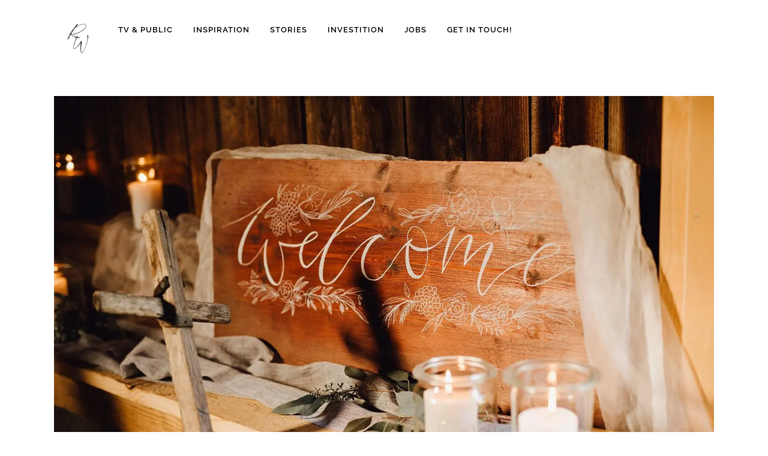

--- FILE ---
content_type: text/html; charset=UTF-8
request_url: https://rockwedding.de/2020/02/13/romantische-scheunenhochzeit-in-der-le-festin-scheune-im-simonswald/
body_size: 25216
content:
<!DOCTYPE html>
<html lang="de-DE">
<head>
	<meta charset="UTF-8" />
	
				<meta name="viewport" content="width=device-width,initial-scale=1,user-scalable=no">
		
            
                        <link rel="shortcut icon" type="image/x-icon" href="https://rockwedding.de/wp-content/uploads/2019/11/Logo.png">
            <link rel="apple-touch-icon" href="https://rockwedding.de/wp-content/uploads/2019/11/Logo.png"/>
        
	<link rel="profile" href="http://gmpg.org/xfn/11" />
	<link rel="pingback" href="https://rockwedding.de/xmlrpc.php" />

	<title>Romantische Scheunenhochzeit in der le festin Scheune im Simonswald | Hochzeitsplanerin in Freiburg &amp; Basel rockwedding</title>
<meta name='robots' content='max-image-preview:large' />
<link rel="alternate" hreflang="de" href="https://rockwedding.de/2020/02/13/romantische-scheunenhochzeit-in-der-le-festin-scheune-im-simonswald/" />
<link rel="alternate" hreflang="x-default" href="https://rockwedding.de/2020/02/13/romantische-scheunenhochzeit-in-der-le-festin-scheune-im-simonswald/" />

<!-- Google Tag Manager for WordPress by gtm4wp.com -->
<script data-cfasync="false" data-pagespeed-no-defer>
	var gtm4wp_datalayer_name = "dataLayer";
	var dataLayer = dataLayer || [];
</script>
<!-- End Google Tag Manager for WordPress by gtm4wp.com --><script type='application/javascript'  id='pys-version-script'>console.log('PixelYourSite Free version 9.5.1');</script>
<link rel='dns-prefetch' href='//js-eu1.hs-scripts.com' />
<link rel='dns-prefetch' href='//maps.googleapis.com' />

<link rel='dns-prefetch' href='//b1532219.smushcdn.com' />
<link rel="alternate" type="application/rss+xml" title="Hochzeitsplanerin in Freiburg &amp; Basel rockwedding &raquo; Feed" href="https://rockwedding.de/feed/" />
<link rel="alternate" type="application/rss+xml" title="Hochzeitsplanerin in Freiburg &amp; Basel rockwedding &raquo; Kommentar-Feed" href="https://rockwedding.de/comments/feed/" />
<link rel="alternate" type="application/rss+xml" title="Hochzeitsplanerin in Freiburg &amp; Basel rockwedding &raquo; Romantische Scheunenhochzeit in der le festin Scheune im Simonswald-Kommentar-Feed" href="https://rockwedding.de/2020/02/13/romantische-scheunenhochzeit-in-der-le-festin-scheune-im-simonswald/feed/" />
<script type="text/javascript">
/* <![CDATA[ */
window._wpemojiSettings = {"baseUrl":"https:\/\/s.w.org\/images\/core\/emoji\/14.0.0\/72x72\/","ext":".png","svgUrl":"https:\/\/s.w.org\/images\/core\/emoji\/14.0.0\/svg\/","svgExt":".svg","source":{"concatemoji":"https:\/\/rockwedding.de\/wp-includes\/js\/wp-emoji-release.min.js?ver=6.4.7"}};
/*! This file is auto-generated */
!function(i,n){var o,s,e;function c(e){try{var t={supportTests:e,timestamp:(new Date).valueOf()};sessionStorage.setItem(o,JSON.stringify(t))}catch(e){}}function p(e,t,n){e.clearRect(0,0,e.canvas.width,e.canvas.height),e.fillText(t,0,0);var t=new Uint32Array(e.getImageData(0,0,e.canvas.width,e.canvas.height).data),r=(e.clearRect(0,0,e.canvas.width,e.canvas.height),e.fillText(n,0,0),new Uint32Array(e.getImageData(0,0,e.canvas.width,e.canvas.height).data));return t.every(function(e,t){return e===r[t]})}function u(e,t,n){switch(t){case"flag":return n(e,"\ud83c\udff3\ufe0f\u200d\u26a7\ufe0f","\ud83c\udff3\ufe0f\u200b\u26a7\ufe0f")?!1:!n(e,"\ud83c\uddfa\ud83c\uddf3","\ud83c\uddfa\u200b\ud83c\uddf3")&&!n(e,"\ud83c\udff4\udb40\udc67\udb40\udc62\udb40\udc65\udb40\udc6e\udb40\udc67\udb40\udc7f","\ud83c\udff4\u200b\udb40\udc67\u200b\udb40\udc62\u200b\udb40\udc65\u200b\udb40\udc6e\u200b\udb40\udc67\u200b\udb40\udc7f");case"emoji":return!n(e,"\ud83e\udef1\ud83c\udffb\u200d\ud83e\udef2\ud83c\udfff","\ud83e\udef1\ud83c\udffb\u200b\ud83e\udef2\ud83c\udfff")}return!1}function f(e,t,n){var r="undefined"!=typeof WorkerGlobalScope&&self instanceof WorkerGlobalScope?new OffscreenCanvas(300,150):i.createElement("canvas"),a=r.getContext("2d",{willReadFrequently:!0}),o=(a.textBaseline="top",a.font="600 32px Arial",{});return e.forEach(function(e){o[e]=t(a,e,n)}),o}function t(e){var t=i.createElement("script");t.src=e,t.defer=!0,i.head.appendChild(t)}"undefined"!=typeof Promise&&(o="wpEmojiSettingsSupports",s=["flag","emoji"],n.supports={everything:!0,everythingExceptFlag:!0},e=new Promise(function(e){i.addEventListener("DOMContentLoaded",e,{once:!0})}),new Promise(function(t){var n=function(){try{var e=JSON.parse(sessionStorage.getItem(o));if("object"==typeof e&&"number"==typeof e.timestamp&&(new Date).valueOf()<e.timestamp+604800&&"object"==typeof e.supportTests)return e.supportTests}catch(e){}return null}();if(!n){if("undefined"!=typeof Worker&&"undefined"!=typeof OffscreenCanvas&&"undefined"!=typeof URL&&URL.createObjectURL&&"undefined"!=typeof Blob)try{var e="postMessage("+f.toString()+"("+[JSON.stringify(s),u.toString(),p.toString()].join(",")+"));",r=new Blob([e],{type:"text/javascript"}),a=new Worker(URL.createObjectURL(r),{name:"wpTestEmojiSupports"});return void(a.onmessage=function(e){c(n=e.data),a.terminate(),t(n)})}catch(e){}c(n=f(s,u,p))}t(n)}).then(function(e){for(var t in e)n.supports[t]=e[t],n.supports.everything=n.supports.everything&&n.supports[t],"flag"!==t&&(n.supports.everythingExceptFlag=n.supports.everythingExceptFlag&&n.supports[t]);n.supports.everythingExceptFlag=n.supports.everythingExceptFlag&&!n.supports.flag,n.DOMReady=!1,n.readyCallback=function(){n.DOMReady=!0}}).then(function(){return e}).then(function(){var e;n.supports.everything||(n.readyCallback(),(e=n.source||{}).concatemoji?t(e.concatemoji):e.wpemoji&&e.twemoji&&(t(e.twemoji),t(e.wpemoji)))}))}((window,document),window._wpemojiSettings);
/* ]]> */
</script>
<link rel='stylesheet' id='sbi_styles-css' href='https://rockwedding.de/wp-content/plugins/instagram-feed/css/sbi-styles.min.css?ver=6.2.8' type='text/css' media='all' />
<style id='wp-emoji-styles-inline-css' type='text/css'>

	img.wp-smiley, img.emoji {
		display: inline !important;
		border: none !important;
		box-shadow: none !important;
		height: 1em !important;
		width: 1em !important;
		margin: 0 0.07em !important;
		vertical-align: -0.1em !important;
		background: none !important;
		padding: 0 !important;
	}
</style>
<link rel='stylesheet' id='wp-block-library-css' href='https://rockwedding.de/wp-includes/css/dist/block-library/style.min.css?ver=6.4.7' type='text/css' media='all' />
<style id='classic-theme-styles-inline-css' type='text/css'>
/*! This file is auto-generated */
.wp-block-button__link{color:#fff;background-color:#32373c;border-radius:9999px;box-shadow:none;text-decoration:none;padding:calc(.667em + 2px) calc(1.333em + 2px);font-size:1.125em}.wp-block-file__button{background:#32373c;color:#fff;text-decoration:none}
</style>
<style id='global-styles-inline-css' type='text/css'>
body{--wp--preset--color--black: #000000;--wp--preset--color--cyan-bluish-gray: #abb8c3;--wp--preset--color--white: #ffffff;--wp--preset--color--pale-pink: #f78da7;--wp--preset--color--vivid-red: #cf2e2e;--wp--preset--color--luminous-vivid-orange: #ff6900;--wp--preset--color--luminous-vivid-amber: #fcb900;--wp--preset--color--light-green-cyan: #7bdcb5;--wp--preset--color--vivid-green-cyan: #00d084;--wp--preset--color--pale-cyan-blue: #8ed1fc;--wp--preset--color--vivid-cyan-blue: #0693e3;--wp--preset--color--vivid-purple: #9b51e0;--wp--preset--gradient--vivid-cyan-blue-to-vivid-purple: linear-gradient(135deg,rgba(6,147,227,1) 0%,rgb(155,81,224) 100%);--wp--preset--gradient--light-green-cyan-to-vivid-green-cyan: linear-gradient(135deg,rgb(122,220,180) 0%,rgb(0,208,130) 100%);--wp--preset--gradient--luminous-vivid-amber-to-luminous-vivid-orange: linear-gradient(135deg,rgba(252,185,0,1) 0%,rgba(255,105,0,1) 100%);--wp--preset--gradient--luminous-vivid-orange-to-vivid-red: linear-gradient(135deg,rgba(255,105,0,1) 0%,rgb(207,46,46) 100%);--wp--preset--gradient--very-light-gray-to-cyan-bluish-gray: linear-gradient(135deg,rgb(238,238,238) 0%,rgb(169,184,195) 100%);--wp--preset--gradient--cool-to-warm-spectrum: linear-gradient(135deg,rgb(74,234,220) 0%,rgb(151,120,209) 20%,rgb(207,42,186) 40%,rgb(238,44,130) 60%,rgb(251,105,98) 80%,rgb(254,248,76) 100%);--wp--preset--gradient--blush-light-purple: linear-gradient(135deg,rgb(255,206,236) 0%,rgb(152,150,240) 100%);--wp--preset--gradient--blush-bordeaux: linear-gradient(135deg,rgb(254,205,165) 0%,rgb(254,45,45) 50%,rgb(107,0,62) 100%);--wp--preset--gradient--luminous-dusk: linear-gradient(135deg,rgb(255,203,112) 0%,rgb(199,81,192) 50%,rgb(65,88,208) 100%);--wp--preset--gradient--pale-ocean: linear-gradient(135deg,rgb(255,245,203) 0%,rgb(182,227,212) 50%,rgb(51,167,181) 100%);--wp--preset--gradient--electric-grass: linear-gradient(135deg,rgb(202,248,128) 0%,rgb(113,206,126) 100%);--wp--preset--gradient--midnight: linear-gradient(135deg,rgb(2,3,129) 0%,rgb(40,116,252) 100%);--wp--preset--font-size--small: 13px;--wp--preset--font-size--medium: 20px;--wp--preset--font-size--large: 36px;--wp--preset--font-size--x-large: 42px;--wp--preset--spacing--20: 0.44rem;--wp--preset--spacing--30: 0.67rem;--wp--preset--spacing--40: 1rem;--wp--preset--spacing--50: 1.5rem;--wp--preset--spacing--60: 2.25rem;--wp--preset--spacing--70: 3.38rem;--wp--preset--spacing--80: 5.06rem;--wp--preset--shadow--natural: 6px 6px 9px rgba(0, 0, 0, 0.2);--wp--preset--shadow--deep: 12px 12px 50px rgba(0, 0, 0, 0.4);--wp--preset--shadow--sharp: 6px 6px 0px rgba(0, 0, 0, 0.2);--wp--preset--shadow--outlined: 6px 6px 0px -3px rgba(255, 255, 255, 1), 6px 6px rgba(0, 0, 0, 1);--wp--preset--shadow--crisp: 6px 6px 0px rgba(0, 0, 0, 1);}:where(.is-layout-flex){gap: 0.5em;}:where(.is-layout-grid){gap: 0.5em;}body .is-layout-flow > .alignleft{float: left;margin-inline-start: 0;margin-inline-end: 2em;}body .is-layout-flow > .alignright{float: right;margin-inline-start: 2em;margin-inline-end: 0;}body .is-layout-flow > .aligncenter{margin-left: auto !important;margin-right: auto !important;}body .is-layout-constrained > .alignleft{float: left;margin-inline-start: 0;margin-inline-end: 2em;}body .is-layout-constrained > .alignright{float: right;margin-inline-start: 2em;margin-inline-end: 0;}body .is-layout-constrained > .aligncenter{margin-left: auto !important;margin-right: auto !important;}body .is-layout-constrained > :where(:not(.alignleft):not(.alignright):not(.alignfull)){max-width: var(--wp--style--global--content-size);margin-left: auto !important;margin-right: auto !important;}body .is-layout-constrained > .alignwide{max-width: var(--wp--style--global--wide-size);}body .is-layout-flex{display: flex;}body .is-layout-flex{flex-wrap: wrap;align-items: center;}body .is-layout-flex > *{margin: 0;}body .is-layout-grid{display: grid;}body .is-layout-grid > *{margin: 0;}:where(.wp-block-columns.is-layout-flex){gap: 2em;}:where(.wp-block-columns.is-layout-grid){gap: 2em;}:where(.wp-block-post-template.is-layout-flex){gap: 1.25em;}:where(.wp-block-post-template.is-layout-grid){gap: 1.25em;}.has-black-color{color: var(--wp--preset--color--black) !important;}.has-cyan-bluish-gray-color{color: var(--wp--preset--color--cyan-bluish-gray) !important;}.has-white-color{color: var(--wp--preset--color--white) !important;}.has-pale-pink-color{color: var(--wp--preset--color--pale-pink) !important;}.has-vivid-red-color{color: var(--wp--preset--color--vivid-red) !important;}.has-luminous-vivid-orange-color{color: var(--wp--preset--color--luminous-vivid-orange) !important;}.has-luminous-vivid-amber-color{color: var(--wp--preset--color--luminous-vivid-amber) !important;}.has-light-green-cyan-color{color: var(--wp--preset--color--light-green-cyan) !important;}.has-vivid-green-cyan-color{color: var(--wp--preset--color--vivid-green-cyan) !important;}.has-pale-cyan-blue-color{color: var(--wp--preset--color--pale-cyan-blue) !important;}.has-vivid-cyan-blue-color{color: var(--wp--preset--color--vivid-cyan-blue) !important;}.has-vivid-purple-color{color: var(--wp--preset--color--vivid-purple) !important;}.has-black-background-color{background-color: var(--wp--preset--color--black) !important;}.has-cyan-bluish-gray-background-color{background-color: var(--wp--preset--color--cyan-bluish-gray) !important;}.has-white-background-color{background-color: var(--wp--preset--color--white) !important;}.has-pale-pink-background-color{background-color: var(--wp--preset--color--pale-pink) !important;}.has-vivid-red-background-color{background-color: var(--wp--preset--color--vivid-red) !important;}.has-luminous-vivid-orange-background-color{background-color: var(--wp--preset--color--luminous-vivid-orange) !important;}.has-luminous-vivid-amber-background-color{background-color: var(--wp--preset--color--luminous-vivid-amber) !important;}.has-light-green-cyan-background-color{background-color: var(--wp--preset--color--light-green-cyan) !important;}.has-vivid-green-cyan-background-color{background-color: var(--wp--preset--color--vivid-green-cyan) !important;}.has-pale-cyan-blue-background-color{background-color: var(--wp--preset--color--pale-cyan-blue) !important;}.has-vivid-cyan-blue-background-color{background-color: var(--wp--preset--color--vivid-cyan-blue) !important;}.has-vivid-purple-background-color{background-color: var(--wp--preset--color--vivid-purple) !important;}.has-black-border-color{border-color: var(--wp--preset--color--black) !important;}.has-cyan-bluish-gray-border-color{border-color: var(--wp--preset--color--cyan-bluish-gray) !important;}.has-white-border-color{border-color: var(--wp--preset--color--white) !important;}.has-pale-pink-border-color{border-color: var(--wp--preset--color--pale-pink) !important;}.has-vivid-red-border-color{border-color: var(--wp--preset--color--vivid-red) !important;}.has-luminous-vivid-orange-border-color{border-color: var(--wp--preset--color--luminous-vivid-orange) !important;}.has-luminous-vivid-amber-border-color{border-color: var(--wp--preset--color--luminous-vivid-amber) !important;}.has-light-green-cyan-border-color{border-color: var(--wp--preset--color--light-green-cyan) !important;}.has-vivid-green-cyan-border-color{border-color: var(--wp--preset--color--vivid-green-cyan) !important;}.has-pale-cyan-blue-border-color{border-color: var(--wp--preset--color--pale-cyan-blue) !important;}.has-vivid-cyan-blue-border-color{border-color: var(--wp--preset--color--vivid-cyan-blue) !important;}.has-vivid-purple-border-color{border-color: var(--wp--preset--color--vivid-purple) !important;}.has-vivid-cyan-blue-to-vivid-purple-gradient-background{background: var(--wp--preset--gradient--vivid-cyan-blue-to-vivid-purple) !important;}.has-light-green-cyan-to-vivid-green-cyan-gradient-background{background: var(--wp--preset--gradient--light-green-cyan-to-vivid-green-cyan) !important;}.has-luminous-vivid-amber-to-luminous-vivid-orange-gradient-background{background: var(--wp--preset--gradient--luminous-vivid-amber-to-luminous-vivid-orange) !important;}.has-luminous-vivid-orange-to-vivid-red-gradient-background{background: var(--wp--preset--gradient--luminous-vivid-orange-to-vivid-red) !important;}.has-very-light-gray-to-cyan-bluish-gray-gradient-background{background: var(--wp--preset--gradient--very-light-gray-to-cyan-bluish-gray) !important;}.has-cool-to-warm-spectrum-gradient-background{background: var(--wp--preset--gradient--cool-to-warm-spectrum) !important;}.has-blush-light-purple-gradient-background{background: var(--wp--preset--gradient--blush-light-purple) !important;}.has-blush-bordeaux-gradient-background{background: var(--wp--preset--gradient--blush-bordeaux) !important;}.has-luminous-dusk-gradient-background{background: var(--wp--preset--gradient--luminous-dusk) !important;}.has-pale-ocean-gradient-background{background: var(--wp--preset--gradient--pale-ocean) !important;}.has-electric-grass-gradient-background{background: var(--wp--preset--gradient--electric-grass) !important;}.has-midnight-gradient-background{background: var(--wp--preset--gradient--midnight) !important;}.has-small-font-size{font-size: var(--wp--preset--font-size--small) !important;}.has-medium-font-size{font-size: var(--wp--preset--font-size--medium) !important;}.has-large-font-size{font-size: var(--wp--preset--font-size--large) !important;}.has-x-large-font-size{font-size: var(--wp--preset--font-size--x-large) !important;}
.wp-block-navigation a:where(:not(.wp-element-button)){color: inherit;}
:where(.wp-block-post-template.is-layout-flex){gap: 1.25em;}:where(.wp-block-post-template.is-layout-grid){gap: 1.25em;}
:where(.wp-block-columns.is-layout-flex){gap: 2em;}:where(.wp-block-columns.is-layout-grid){gap: 2em;}
.wp-block-pullquote{font-size: 1.5em;line-height: 1.6;}
</style>
<link rel='stylesheet' id='wpml-blocks-css' href='https://rockwedding.de/wp-content/plugins/sitepress-multilingual-cms/dist/css/blocks/styles.css?ver=4.6.9' type='text/css' media='all' />
<link rel='stylesheet' id='simply-gallery-block-frontend-css' href='https://rockwedding.de/wp-content/plugins/simply-gallery-block/blocks/pgc_sgb.min.style.css?ver=3.1.5' type='text/css' media='all' />
<link rel='stylesheet' id='pgc-simply-gallery-plugin-lightbox-style-css' href='https://rockwedding.de/wp-content/plugins/simply-gallery-block/plugins/pgc_sgb_lightbox.min.style.css?ver=3.1.5' type='text/css' media='all' />
<link rel='stylesheet' id='uaf_client_css-css' href='https://rockwedding.de/wp-content/uploads/useanyfont/uaf.css?ver=1709044481' type='text/css' media='all' />
<link rel='stylesheet' id='wpml-menu-item-0-css' href='https://rockwedding.de/wp-content/plugins/sitepress-multilingual-cms/templates/language-switchers/menu-item/style.min.css?ver=1' type='text/css' media='all' />
<link rel='stylesheet' id='cmplz-general-css' href='https://rockwedding.de/wp-content/plugins/complianz-gdpr/assets/css/cookieblocker.min.css?ver=1709044654' type='text/css' media='all' />
<link rel='stylesheet' id='mediaelement-css' href='https://rockwedding.de/wp-includes/js/mediaelement/mediaelementplayer-legacy.min.css?ver=4.2.17' type='text/css' media='all' />
<link rel='stylesheet' id='wp-mediaelement-css' href='https://rockwedding.de/wp-includes/js/mediaelement/wp-mediaelement.min.css?ver=6.4.7' type='text/css' media='all' />
<link rel='stylesheet' id='bridge-default-style-css' href='https://rockwedding.de/wp-content/themes/bridge/style.css?ver=6.4.7' type='text/css' media='all' />
<link rel='stylesheet' id='bridge-qode-font_awesome-css' href='https://rockwedding.de/wp-content/themes/bridge/css/font-awesome/css/font-awesome.min.css?ver=6.4.7' type='text/css' media='all' />
<link rel='stylesheet' id='bridge-qode-font_elegant-css' href='https://rockwedding.de/wp-content/themes/bridge/css/elegant-icons/style.min.css?ver=6.4.7' type='text/css' media='all' />
<link rel='stylesheet' id='bridge-qode-linea_icons-css' href='https://rockwedding.de/wp-content/themes/bridge/css/linea-icons/style.css?ver=6.4.7' type='text/css' media='all' />
<link rel='stylesheet' id='bridge-qode-dripicons-css' href='https://rockwedding.de/wp-content/themes/bridge/css/dripicons/dripicons.css?ver=6.4.7' type='text/css' media='all' />
<link rel='stylesheet' id='bridge-qode-kiko-css' href='https://rockwedding.de/wp-content/themes/bridge/css/kiko/kiko-all.css?ver=6.4.7' type='text/css' media='all' />
<link rel='stylesheet' id='bridge-qode-font_awesome_5-css' href='https://rockwedding.de/wp-content/themes/bridge/css/font-awesome-5/css/font-awesome-5.min.css?ver=6.4.7' type='text/css' media='all' />
<link rel='stylesheet' id='bridge-stylesheet-css' href='https://rockwedding.de/wp-content/themes/bridge/css/stylesheet.min.css?ver=6.4.7' type='text/css' media='all' />
<style id='bridge-stylesheet-inline-css' type='text/css'>
   .postid-29871.disabled_footer_top .footer_top_holder, .postid-29871.disabled_footer_bottom .footer_bottom_holder { display: none;}


</style>
<link rel='stylesheet' id='bridge-print-css' href='https://rockwedding.de/wp-content/themes/bridge/css/print.css?ver=6.4.7' type='text/css' media='all' />
<link rel='stylesheet' id='bridge-style-dynamic-css' href='https://rockwedding.de/wp-content/themes/bridge/css/style_dynamic.css?ver=1693992979' type='text/css' media='all' />
<link rel='stylesheet' id='bridge-responsive-css' href='https://rockwedding.de/wp-content/themes/bridge/css/responsive.min.css?ver=6.4.7' type='text/css' media='all' />
<link rel='stylesheet' id='bridge-style-dynamic-responsive-css' href='https://rockwedding.de/wp-content/themes/bridge/css/style_dynamic_responsive.css?ver=1693992979' type='text/css' media='all' />
<style id='bridge-style-dynamic-responsive-inline-css' type='text/css'>
@media (min-device-width: 1680px) { 
.testimonial_text_holder{
width:60%;
margin:auto;
}
}

.testimonials_c_holder .testimonial_content_inner{
background:none !important;
padding: 60px 20px 30px 20px;
}

.post_author{
display:none;
}

.blogbeitragCustomImg{
margin-top:30px;
margin-bottom:30px;
}


</style>
<link rel='stylesheet' id='bridge-style-handle-google-fonts-css' href='//rockwedding.de/wp-content/uploads/omgf/bridge-style-handle-google-fonts/bridge-style-handle-google-fonts.css?ver=1666598976' type='text/css' media='all' />
<link rel='stylesheet' id='bridge-core-dashboard-style-css' href='https://rockwedding.de/wp-content/plugins/bridge-core/modules/core-dashboard/assets/css/core-dashboard.min.css?ver=6.4.7' type='text/css' media='all' />
<!--n2css--><script type="text/javascript" src="https://rockwedding.de/wp-includes/js/jquery/jquery.min.js?ver=3.7.1" id="jquery-core-js"></script>
<script type="text/javascript" src="https://rockwedding.de/wp-includes/js/jquery/jquery-migrate.min.js?ver=3.4.1" id="jquery-migrate-js"></script>
<script type="text/javascript" id="wpml-browser-redirect-js-extra">
/* <![CDATA[ */
var wpml_browser_redirect_params = {"pageLanguage":"de","languageUrls":{"de_de":"https:\/\/rockwedding.de\/2020\/02\/13\/romantische-scheunenhochzeit-in-der-le-festin-scheune-im-simonswald\/","de":"https:\/\/rockwedding.de\/2020\/02\/13\/romantische-scheunenhochzeit-in-der-le-festin-scheune-im-simonswald\/"},"cookie":{"name":"_icl_visitor_lang_js","domain":"rockwedding.de","path":"\/","expiration":24}};
/* ]]> */
</script>
<script type="text/javascript" src="https://rockwedding.de/wp-content/plugins/sitepress-multilingual-cms/dist/js/browser-redirect/app.js?ver=4.6.9" id="wpml-browser-redirect-js"></script>
<script data-service="facebook" data-category="marketing" type="text/plain" data-cmplz-src="https://rockwedding.de/wp-content/plugins/pixelyoursite/dist/scripts/jquery.bind-first-0.2.3.min.js?ver=6.4.7" id="jquery-bind-first-js"></script>
<script data-service="facebook" data-category="marketing" type="text/plain" data-cmplz-src="https://rockwedding.de/wp-content/plugins/pixelyoursite/dist/scripts/js.cookie-2.1.3.min.js?ver=2.1.3" id="js-cookie-pys-js"></script>
<script data-service="facebook" data-category="marketing" type="text/plain" id="pys-js-extra">
/* <![CDATA[ */
var pysOptions = {"staticEvents":{"facebook":{"init_event":[{"delay":0,"type":"static","name":"PageView","pixelIds":["522904309990947"],"eventID":"2798a6ee-b25f-439e-aadf-903a3df98fb9","params":{"post_category":"Rustic & Barn Wedding","page_title":"Romantische Scheunenhochzeit in der le festin Scheune im Simonswald","post_type":"post","post_id":29871,"plugin":"PixelYourSite","user_role":"guest","event_url":"rockwedding.de\/2020\/02\/13\/romantische-scheunenhochzeit-in-der-le-festin-scheune-im-simonswald\/"},"e_id":"init_event","ids":[],"hasTimeWindow":false,"timeWindow":0,"woo_order":"","edd_order":""}]}},"dynamicEvents":{"automatic_event_form":{"facebook":{"delay":0,"type":"dyn","name":"Form","pixelIds":["522904309990947"],"eventID":"1d272ed4-b2a1-48c2-b29f-eac93de89c05","params":{"page_title":"Romantische Scheunenhochzeit in der le festin Scheune im Simonswald","post_type":"post","post_id":29871,"plugin":"PixelYourSite","user_role":"guest","event_url":"rockwedding.de\/2020\/02\/13\/romantische-scheunenhochzeit-in-der-le-festin-scheune-im-simonswald\/"},"e_id":"automatic_event_form","ids":[],"hasTimeWindow":false,"timeWindow":0,"woo_order":"","edd_order":""}},"automatic_event_download":{"facebook":{"delay":0,"type":"dyn","name":"Download","extensions":["","doc","exe","js","pdf","ppt","tgz","zip","xls"],"pixelIds":["522904309990947"],"eventID":"4e8719d1-a3f4-4c3c-a000-d207d90cf4fb","params":{"page_title":"Romantische Scheunenhochzeit in der le festin Scheune im Simonswald","post_type":"post","post_id":29871,"plugin":"PixelYourSite","user_role":"guest","event_url":"rockwedding.de\/2020\/02\/13\/romantische-scheunenhochzeit-in-der-le-festin-scheune-im-simonswald\/"},"e_id":"automatic_event_download","ids":[],"hasTimeWindow":false,"timeWindow":0,"woo_order":"","edd_order":""}},"automatic_event_comment":{"facebook":{"delay":0,"type":"dyn","name":"Comment","pixelIds":["522904309990947"],"eventID":"ef1dcaba-54b3-4849-bbb8-05c42f122755","params":{"page_title":"Romantische Scheunenhochzeit in der le festin Scheune im Simonswald","post_type":"post","post_id":29871,"plugin":"PixelYourSite","user_role":"guest","event_url":"rockwedding.de\/2020\/02\/13\/romantische-scheunenhochzeit-in-der-le-festin-scheune-im-simonswald\/"},"e_id":"automatic_event_comment","ids":[],"hasTimeWindow":false,"timeWindow":0,"woo_order":"","edd_order":""}},"automatic_event_scroll":{"facebook":{"delay":0,"type":"dyn","name":"PageScroll","scroll_percent":30,"pixelIds":["522904309990947"],"eventID":"983470a3-0f25-4ca3-9bdf-e0a920f689b2","params":{"page_title":"Romantische Scheunenhochzeit in der le festin Scheune im Simonswald","post_type":"post","post_id":29871,"plugin":"PixelYourSite","user_role":"guest","event_url":"rockwedding.de\/2020\/02\/13\/romantische-scheunenhochzeit-in-der-le-festin-scheune-im-simonswald\/"},"e_id":"automatic_event_scroll","ids":[],"hasTimeWindow":false,"timeWindow":0,"woo_order":"","edd_order":""}},"automatic_event_time_on_page":{"facebook":{"delay":0,"type":"dyn","name":"TimeOnPage","time_on_page":30,"pixelIds":["522904309990947"],"eventID":"703ba8fa-c076-4e99-8c5c-2aa63e4ff194","params":{"page_title":"Romantische Scheunenhochzeit in der le festin Scheune im Simonswald","post_type":"post","post_id":29871,"plugin":"PixelYourSite","user_role":"guest","event_url":"rockwedding.de\/2020\/02\/13\/romantische-scheunenhochzeit-in-der-le-festin-scheune-im-simonswald\/"},"e_id":"automatic_event_time_on_page","ids":[],"hasTimeWindow":false,"timeWindow":0,"woo_order":"","edd_order":""}}},"triggerEvents":[],"triggerEventTypes":[],"facebook":{"pixelIds":["522904309990947"],"advancedMatching":[],"advancedMatchingEnabled":true,"removeMetadata":false,"contentParams":{"post_type":"post","post_id":29871,"content_name":"Romantische Scheunenhochzeit in der le festin Scheune im Simonswald","categories":"Rustic & Barn Wedding","tags":""},"commentEventEnabled":true,"wooVariableAsSimple":false,"downloadEnabled":true,"formEventEnabled":true,"serverApiEnabled":true,"wooCRSendFromServer":false,"send_external_id":null},"debug":"","siteUrl":"https:\/\/rockwedding.de","ajaxUrl":"https:\/\/rockwedding.de\/wp-admin\/admin-ajax.php","ajax_event":"30d469fb95","enable_remove_download_url_param":"1","cookie_duration":"7","last_visit_duration":"60","enable_success_send_form":"","ajaxForServerEvent":"1","send_external_id":"1","external_id_expire":"180","google_consent_mode":"1","gdpr":{"ajax_enabled":false,"all_disabled_by_api":false,"facebook_disabled_by_api":false,"analytics_disabled_by_api":false,"google_ads_disabled_by_api":false,"pinterest_disabled_by_api":false,"bing_disabled_by_api":false,"externalID_disabled_by_api":false,"facebook_prior_consent_enabled":true,"analytics_prior_consent_enabled":true,"google_ads_prior_consent_enabled":null,"pinterest_prior_consent_enabled":true,"bing_prior_consent_enabled":true,"cookiebot_integration_enabled":false,"cookiebot_facebook_consent_category":"marketing","cookiebot_analytics_consent_category":"statistics","cookiebot_tiktok_consent_category":"marketing","cookiebot_google_ads_consent_category":null,"cookiebot_pinterest_consent_category":"marketing","cookiebot_bing_consent_category":"marketing","consent_magic_integration_enabled":false,"real_cookie_banner_integration_enabled":false,"cookie_notice_integration_enabled":false,"cookie_law_info_integration_enabled":false,"analytics_storage":{"enabled":true,"value":"granted","filter":false},"ad_storage":{"enabled":true,"value":"granted","filter":false},"ad_user_data":{"enabled":true,"value":"granted","filter":false},"ad_personalization":{"enabled":true,"value":"granted","filter":false}},"cookie":{"disabled_all_cookie":false,"disabled_start_session_cookie":false,"disabled_advanced_form_data_cookie":false,"disabled_landing_page_cookie":false,"disabled_first_visit_cookie":false,"disabled_trafficsource_cookie":false,"disabled_utmTerms_cookie":false,"disabled_utmId_cookie":false},"tracking_analytics":{"TrafficSource":"direct","TrafficLanding":"https:\/\/rockwedding.de\/2020\/02\/13\/romantische-scheunenhochzeit-in-der-le-festin-scheune-im-simonswald\/","TrafficUtms":[],"TrafficUtmsId":[]},"woo":{"enabled":false},"edd":{"enabled":false}};
/* ]]> */
</script>
<script data-service="facebook" data-category="marketing" type="text/plain" data-cmplz-src="https://rockwedding.de/wp-content/plugins/pixelyoursite/dist/scripts/public.js?ver=9.5.1" id="pys-js"></script>
<link rel="https://api.w.org/" href="https://rockwedding.de/wp-json/" /><link rel="alternate" type="application/json" href="https://rockwedding.de/wp-json/wp/v2/posts/29871" /><link rel="EditURI" type="application/rsd+xml" title="RSD" href="https://rockwedding.de/xmlrpc.php?rsd" />
<meta name="generator" content="WordPress 6.4.7" />
<link rel='shortlink' href='https://rockwedding.de/?p=29871' />
<link rel="alternate" type="application/json+oembed" href="https://rockwedding.de/wp-json/oembed/1.0/embed?url=https%3A%2F%2Frockwedding.de%2F2020%2F02%2F13%2Fromantische-scheunenhochzeit-in-der-le-festin-scheune-im-simonswald%2F" />
<link rel="alternate" type="text/xml+oembed" href="https://rockwedding.de/wp-json/oembed/1.0/embed?url=https%3A%2F%2Frockwedding.de%2F2020%2F02%2F13%2Fromantische-scheunenhochzeit-in-der-le-festin-scheune-im-simonswald%2F&#038;format=xml" />
<meta name="generator" content="WPML ver:4.6.9 stt:1,3;" />
<!-- HFCM by 99 Robots - Snippet # 2: facebook pixel rockwedding -->
<!-- Meta Pixel Code -->
<script type="text/plain" data-service="facebook" data-category="marketing">
!function(f,b,e,v,n,t,s)
{if(f.fbq)return;n=f.fbq=function(){n.callMethod?
n.callMethod.apply(n,arguments):n.queue.push(arguments)};
if(!f._fbq)f._fbq=n;n.push=n;n.loaded=!0;n.version='2.0';
n.queue=[];t=b.createElement(e);t.async=!0;
t.src=v;s=b.getElementsByTagName(e)[0];
s.parentNode.insertBefore(t,s)}(window, document,'script',
'https://connect.facebook.net/en_US/fbevents.js');
fbq('init', '522904309990947');
fbq('track', 'PageView');
</script>
<noscript><img height="1" width="1" style="display:none"
src="https://www.facebook.com/tr?id=522904309990947&ev=PageView&noscript=1"
/></noscript>
<!-- End Meta Pixel Code -->
<!-- /end HFCM by 99 Robots -->
			<!-- DO NOT COPY THIS SNIPPET! Start of Page Analytics Tracking for HubSpot WordPress plugin v11.3.37-->
			<script class="hsq-set-content-id" data-content-id="blog-post">
				var _hsq = _hsq || [];
				_hsq.push(["setContentType", "blog-post"]);
			</script>
			<!-- DO NOT COPY THIS SNIPPET! End of Page Analytics Tracking for HubSpot WordPress plugin -->
			<noscript><style>.simply-gallery-amp{ display: block !important; }</style></noscript><noscript><style>.sgb-preloader{ display: none !important; }</style></noscript><!-- SEO meta tags powered by SmartCrawl https://wpmudev.com/project/smartcrawl-wordpress-seo/ -->
<link rel="canonical" href="https://rockwedding.de/2020/02/13/romantische-scheunenhochzeit-in-der-le-festin-scheune-im-simonswald/" />
<meta name="description" content="Ein richtiges Schwarzwälder Brautpaar heiratet natürlich auch richtig Schwarzwälderisch…Die Dekoration ist so gewählt, dass die Scheune einen edlen und gemü ..." />
<script type="application/ld+json">{"@context":"https:\/\/schema.org","@graph":[{"@type":"Organization","@id":"https:\/\/rockwedding.de\/#schema-publishing-organization","url":"https:\/\/rockwedding.de","name":"Hochzeitsplanerin in Freiburg &amp; Basel rockwedding"},{"@type":"WebSite","@id":"https:\/\/rockwedding.de\/#schema-website","url":"https:\/\/rockwedding.de","name":"rockwedding.de","encoding":"UTF-8","potentialAction":{"@type":"SearchAction","target":"https:\/\/rockwedding.de\/search\/{search_term_string}\/","query-input":"required name=search_term_string"}},{"@type":"BreadcrumbList","@id":"https:\/\/rockwedding.de\/2020\/02\/13\/romantische-scheunenhochzeit-in-der-le-festin-scheune-im-simonswald?page&year=2020&monthnum=02&day=13&name=romantische-scheunenhochzeit-in-der-le-festin-scheune-im-simonswald\/#breadcrumb","itemListElement":[{"@type":"ListItem","position":1,"name":"Home","item":"https:\/\/rockwedding.de"},{"@type":"ListItem","position":2,"name":"Rustic &amp; Barn Wedding","item":"https:\/\/rockwedding.de\/category\/rustic-barn-wedding\/"},{"@type":"ListItem","position":3,"name":"Romantische Scheunenhochzeit in der le festin Scheune im Simonswald"}]},{"@type":"Person","@id":"https:\/\/rockwedding.de\/author\/rwadmin\/#schema-author","name":"rockwadmin","url":"https:\/\/rockwedding.de\/author\/rwadmin\/"},{"@type":"WebPage","@id":"https:\/\/rockwedding.de\/2020\/02\/13\/romantische-scheunenhochzeit-in-der-le-festin-scheune-im-simonswald\/#schema-webpage","isPartOf":{"@id":"https:\/\/rockwedding.de\/#schema-website"},"publisher":{"@id":"https:\/\/rockwedding.de\/#schema-publishing-organization"},"url":"https:\/\/rockwedding.de\/2020\/02\/13\/romantische-scheunenhochzeit-in-der-le-festin-scheune-im-simonswald\/"},{"@type":"Article","mainEntityOfPage":{"@id":"https:\/\/rockwedding.de\/2020\/02\/13\/romantische-scheunenhochzeit-in-der-le-festin-scheune-im-simonswald\/#schema-webpage"},"author":{"@id":"https:\/\/rockwedding.de\/author\/rwadmin\/#schema-author"},"publisher":{"@id":"https:\/\/rockwedding.de\/#schema-publishing-organization"},"dateModified":"2020-02-13T16:32:43","datePublished":"2020-02-13T16:32:42","headline":"Romantische Scheunenhochzeit in der le festin Scheune im Simonswald | Hochzeitsplanerin in Freiburg &amp; Basel rockwedding","description":"Ein richtiges Schwarzw\u00e4lder Brautpaar heiratet nat\u00fcrlich auch richtig Schwarzw\u00e4lderisch\u2026Die Dekoration ist so gew\u00e4hlt, dass die Scheune einen edlen und gem\u00fc ...","name":"Romantische Scheunenhochzeit in der le festin Scheune im Simonswald","image":{"@type":"ImageObject","@id":"https:\/\/rockwedding.de\/2020\/02\/13\/romantische-scheunenhochzeit-in-der-le-festin-scheune-im-simonswald\/#schema-article-image","url":"https:\/\/rockwedding.de\/wp-content\/uploads\/2020\/02\/hochzeitsplaner-lefestin-simonswald_0018.jpg","height":1280,"width":1920},"thumbnailUrl":"https:\/\/rockwedding.de\/wp-content\/uploads\/2020\/02\/hochzeitsplaner-lefestin-simonswald_0018.jpg"}]}</script>
<meta property="og:type" content="article" />
<meta property="og:url" content="https://rockwedding.de/2020/02/13/romantische-scheunenhochzeit-in-der-le-festin-scheune-im-simonswald/" />
<meta property="og:title" content="Romantische Scheunenhochzeit in der le festin Scheune im Simonswald | Hochzeitsplanerin in Freiburg &amp; Basel rockwedding" />
<meta property="og:description" content="Ein richtiges Schwarzwälder Brautpaar heiratet natürlich auch richtig Schwarzwälderisch…Die Dekoration ist so gewählt, dass die Scheune einen edlen und gemü ..." />
<meta property="og:image" content="https://rockwedding.de/wp-content/uploads/2020/02/hochzeitsplaner-lefestin-simonswald_0018.jpg" />
<meta property="og:image:width" content="1920" />
<meta property="og:image:height" content="1280" />
<meta property="article:published_time" content="2020-02-13T16:32:42" />
<meta property="article:author" content="rockwadmin" />
<meta name="twitter:card" content="summary_large_image" />
<meta name="twitter:title" content="Romantische Scheunenhochzeit in der le festin Scheune im Simonswald | Hochzeitsplanerin in Freiburg &amp; Basel rockwedding" />
<meta name="twitter:description" content="Ein richtiges Schwarzwälder Brautpaar heiratet natürlich auch richtig Schwarzwälderisch…Die Dekoration ist so gewählt, dass die Scheune einen edlen und gemü ..." />
<meta name="twitter:image" content="https://rockwedding.de/wp-content/uploads/2020/02/hochzeitsplaner-lefestin-simonswald_0018.jpg" />
<!-- /SEO -->
			<style>.cmplz-hidden {
					display: none !important;
				}</style>
<!-- Google Tag Manager for WordPress by gtm4wp.com -->
<!-- GTM Container placement set to manual -->
<script data-cfasync="false" data-pagespeed-no-defer>
	var dataLayer_content = {"pagePostType":"post","pagePostType2":"single-post","pageCategory":["rustic-barn-wedding"],"pagePostAuthor":"rockwadmin"};
	dataLayer.push( dataLayer_content );
</script>
<script data-cfasync="false">
(function(w,d,s,l,i){w[l]=w[l]||[];w[l].push({'gtm.start':
new Date().getTime(),event:'gtm.js'});var f=d.getElementsByTagName(s)[0],
j=d.createElement(s),dl=l!='dataLayer'?'&l='+l:'';j.async=true;j.src=
'//www.googletagmanager.com/gtm.js?id='+i+dl;f.parentNode.insertBefore(j,f);
})(window,document,'script','dataLayer','GTM-MLTRQWH');
</script>
<!-- End Google Tag Manager -->
<!-- End Google Tag Manager for WordPress by gtm4wp.com -->		<script>
			document.documentElement.className = document.documentElement.className.replace( 'no-js', 'js' );
		</script>
				<style>
			.no-js img.lazyload { display: none; }
			figure.wp-block-image img.lazyloading { min-width: 150px; }
							.lazyload, .lazyloading { opacity: 0; }
				.lazyloaded {
					opacity: 1;
					transition: opacity 400ms;
					transition-delay: 0ms;
				}
					</style>
		<meta name="generator" content="Elementor 3.19.4; features: e_optimized_assets_loading, additional_custom_breakpoints, block_editor_assets_optimize, e_image_loading_optimization; settings: css_print_method-external, google_font-enabled, font_display-auto">
</head>

<body data-cmplz=1 class="post-template-default single single-post postid-29871 single-format-standard bridge-core-3.0.7   vertical_menu_transparency vertical_menu_transparency_on qode-title-hidden qode-theme-ver-28.7 qode-theme-bridge disabled_footer_bottom qode_header_in_grid qode-wpml-enabled elementor-default elementor-kit-31276" itemscope itemtype="http://schema.org/WebPage">



<!-- GTM Container placement set to manual -->
<!-- Google Tag Manager (noscript) -->
				<noscript><iframe  height="0" width="0" style="display:none;visibility:hidden" aria-hidden="true" data-src="https://www.googletagmanager.com/ns.html?id=GTM-MLTRQWH" class="lazyload" src="[data-uri]"></iframe></noscript>
<!-- End Google Tag Manager (noscript) -->

<div class="wrapper">
	<div class="wrapper_inner">

    
		<!-- Google Analytics start -->
					<script type="text/plain" data-service="google-analytics" data-category="statistics">
				var _gaq = _gaq || [];
				_gaq.push(['_setAccount', 'UA-43401938-1']);
				_gaq.push(['_trackPageview']);

				(function() {
					var ga = document.createElement('script'); ga.type = 'text/javascript'; ga.async = true;
					ga.src = ('https:' == document.location.protocol ? 'https://ssl' : 'http://www') + '.google-analytics.com/ga.js';
					var s = document.getElementsByTagName('script')[0]; s.parentNode.insertBefore(ga, s);
				})();
			</script>
				<!-- Google Analytics end -->

		
	<header class=" scroll_header_top_area dark stick scrolled_not_transparent with_hover_bg_color menu_position_left page_header">
	<div class="header_inner clearfix">
				<div class="header_top_bottom_holder">
			
			<div class="header_bottom clearfix" style=' background-color:rgba(255, 255, 255, 1);' >
								<div class="container">
					<div class="container_inner clearfix">
																				<div class="header_inner_left">
																	<div class="mobile_menu_button">
		<span>
			<i class="qode_icon_font_awesome fa fa-bars " ></i>		</span>
	</div>
								<div class="logo_wrapper" >
	<div class="q_logo">
		<a itemprop="url" href="https://rockwedding.de/" >
             <img itemprop="image"   alt="Logo" data-src="https://b1532219.smushcdn.com/1532219/wp-content/uploads/2019/11/Logo.png?lossy=1&strip=1&webp=1" class="normal lazyload" src="[data-uri]"><noscript><img itemprop="image" class="normal" src="https://b1532219.smushcdn.com/1532219/wp-content/uploads/2019/11/Logo.png?lossy=1&strip=1&webp=1" alt="Logo"></noscript> 			 <img itemprop="image"   alt="Logo" data-src="https://b1532219.smushcdn.com/1532219/wp-content/uploads/2019/11/Logo.png?lossy=1&strip=1&webp=1" class="light lazyload" src="[data-uri]" /><noscript><img itemprop="image" class="light" src="https://b1532219.smushcdn.com/1532219/wp-content/uploads/2019/11/Logo.png?lossy=1&strip=1&webp=1" alt="Logo"/></noscript> 			 <img itemprop="image"   alt="Logo" data-src="https://b1532219.smushcdn.com/1532219/wp-content/uploads/2019/11/Logo.png?lossy=1&strip=1&webp=1" class="dark lazyload" src="[data-uri]" /><noscript><img itemprop="image" class="dark" src="https://b1532219.smushcdn.com/1532219/wp-content/uploads/2019/11/Logo.png?lossy=1&strip=1&webp=1" alt="Logo"/></noscript> 			 <img itemprop="image"   alt="Logo" data-src="https://b1532219.smushcdn.com/1532219/wp-content/uploads/2019/11/Logo.png?lossy=1&strip=1&webp=1" class="sticky lazyload" src="[data-uri]" /><noscript><img itemprop="image" class="sticky" src="https://b1532219.smushcdn.com/1532219/wp-content/uploads/2019/11/Logo.png?lossy=1&strip=1&webp=1" alt="Logo"/></noscript> 			 <img itemprop="image"   alt="Logo" data-src="https://b1532219.smushcdn.com/1532219/wp-content/uploads/2019/11/Logo.png?lossy=1&strip=1&webp=1" class="mobile lazyload" src="[data-uri]" /><noscript><img itemprop="image" class="mobile" src="https://b1532219.smushcdn.com/1532219/wp-content/uploads/2019/11/Logo.png?lossy=1&strip=1&webp=1" alt="Logo"/></noscript> 			 <img itemprop="image"   alt="Logo" data-src="https://b1532219.smushcdn.com/1532219/wp-content/uploads/2019/11/Logo.png?lossy=1&strip=1&webp=1" class="popup lazyload" src="[data-uri]" /><noscript><img itemprop="image" class="popup" src="https://b1532219.smushcdn.com/1532219/wp-content/uploads/2019/11/Logo.png?lossy=1&strip=1&webp=1" alt="Logo"/></noscript> 		</a>
	</div>
	</div>															</div>
															<div class="header_inner_right">
									<div class="side_menu_button_wrapper right">
																														<div class="side_menu_button">
																																	
										</div>
									</div>
								</div>
							
							
							<nav class="main_menu drop_down left">
								<ul id="menu-main-menu" class=""><li id="nav-menu-item-48672" class="menu-item menu-item-type-post_type menu-item-object-page  narrow"><a href="https://rockwedding.de/anna-maria-in-rundfunk-und-zeitungen/" class=""><i class="menu_icon blank fa"></i><span>TV &#038; Public</span><span class="plus"></span></a></li>
<li id="nav-menu-item-48266" class="menu-item menu-item-type-post_type menu-item-object-page  narrow"><a href="https://rockwedding.de/inspiration-hochzeitsplanung/" class=""><i class="menu_icon blank fa"></i><span>Inspiration</span><span class="plus"></span></a></li>
<li id="nav-menu-item-48265" class="menu-item menu-item-type-post_type menu-item-object-page  narrow"><a href="https://rockwedding.de/storys/" class=""><i class="menu_icon blank fa"></i><span>Stories</span><span class="plus"></span></a></li>
<li id="nav-menu-item-48261" class="menu-item menu-item-type-post_type menu-item-object-page  narrow"><a href="https://rockwedding.de/investition-rockwedding/" class=""><i class="menu_icon blank fa"></i><span>Investition</span><span class="plus"></span></a></li>
<li id="nav-menu-item-48700" class="menu-item menu-item-type-post_type menu-item-object-page  narrow"><a href="https://rockwedding.de/jobs-bei-rock-wedding-vonrock-events/" class=""><i class="menu_icon blank fa"></i><span>Jobs</span><span class="plus"></span></a></li>
<li id="nav-menu-item-48267" class="menu-item menu-item-type-post_type menu-item-object-page  narrow"><a href="https://rockwedding.de/get-in-touch-hochzeitsplaner-freiburg/" class=""><i class="menu_icon blank fa"></i><span>Get in touch!</span><span class="plus"></span></a></li>
</ul>							</nav>
														<nav class="mobile_menu">
	<ul id="menu-main-menu-1" class=""><li id="mobile-menu-item-48672" class="menu-item menu-item-type-post_type menu-item-object-page "><a href="https://rockwedding.de/anna-maria-in-rundfunk-und-zeitungen/" class=""><span>TV &#038; Public</span></a><span class="mobile_arrow"><i class="fa fa-angle-right"></i><i class="fa fa-angle-down"></i></span></li>
<li id="mobile-menu-item-48266" class="menu-item menu-item-type-post_type menu-item-object-page "><a href="https://rockwedding.de/inspiration-hochzeitsplanung/" class=""><span>Inspiration</span></a><span class="mobile_arrow"><i class="fa fa-angle-right"></i><i class="fa fa-angle-down"></i></span></li>
<li id="mobile-menu-item-48265" class="menu-item menu-item-type-post_type menu-item-object-page "><a href="https://rockwedding.de/storys/" class=""><span>Stories</span></a><span class="mobile_arrow"><i class="fa fa-angle-right"></i><i class="fa fa-angle-down"></i></span></li>
<li id="mobile-menu-item-48261" class="menu-item menu-item-type-post_type menu-item-object-page "><a href="https://rockwedding.de/investition-rockwedding/" class=""><span>Investition</span></a><span class="mobile_arrow"><i class="fa fa-angle-right"></i><i class="fa fa-angle-down"></i></span></li>
<li id="mobile-menu-item-48700" class="menu-item menu-item-type-post_type menu-item-object-page "><a href="https://rockwedding.de/jobs-bei-rock-wedding-vonrock-events/" class=""><span>Jobs</span></a><span class="mobile_arrow"><i class="fa fa-angle-right"></i><i class="fa fa-angle-down"></i></span></li>
<li id="mobile-menu-item-48267" class="menu-item menu-item-type-post_type menu-item-object-page "><a href="https://rockwedding.de/get-in-touch-hochzeitsplaner-freiburg/" class=""><span>Get in touch!</span></a><span class="mobile_arrow"><i class="fa fa-angle-right"></i><i class="fa fa-angle-down"></i></span></li>
</ul></nav>																				</div>
					</div>
									</div>
			</div>
		</div>

</header>	
	
    
    	
    
    <div class="content content_top_margin_none">
        <div class="content_inner  ">
    
											<div class="container">
														<div class="container_inner default_template_holder" >
															<div class="blog_single blog_holder">
								<article id="post-29871" class="post-29871 post type-post status-publish format-standard has-post-thumbnail hentry category-rustic-barn-wedding">
			<div class="post_content_holder">
										<div class="post_image">
	                        <img fetchpriority="high" width="1920" height="1280"   alt="" decoding="async" data-srcset="https://b1532219.smushcdn.com/1532219/wp-content/uploads/2020/02/hochzeitsplaner-lefestin-simonswald_0018.jpg?lossy=1&amp;strip=1&amp;webp=1 1920w, https://b1532219.smushcdn.com/1532219/wp-content/uploads/2020/02/hochzeitsplaner-lefestin-simonswald_0018-300x200.jpg?lossy=1&amp;strip=1&amp;webp=1 300w, https://b1532219.smushcdn.com/1532219/wp-content/uploads/2020/02/hochzeitsplaner-lefestin-simonswald_0018-1024x683.jpg?lossy=1&amp;strip=1&amp;webp=1 1024w, https://b1532219.smushcdn.com/1532219/wp-content/uploads/2020/02/hochzeitsplaner-lefestin-simonswald_0018-768x512.jpg?lossy=1&amp;strip=1&amp;webp=1 768w, https://b1532219.smushcdn.com/1532219/wp-content/uploads/2020/02/hochzeitsplaner-lefestin-simonswald_0018-1536x1024.jpg?lossy=1&amp;strip=1&amp;webp=1 1536w, https://b1532219.smushcdn.com/1532219/wp-content/uploads/2020/02/hochzeitsplaner-lefestin-simonswald_0018-700x467.jpg?lossy=1&amp;strip=1&amp;webp=1 700w"  data-src="https://b1532219.smushcdn.com/1532219/wp-content/uploads/2020/02/hochzeitsplaner-lefestin-simonswald_0018.jpg?lossy=1&strip=1&webp=1" data-sizes="(max-width: 1920px) 100vw, 1920px" class="attachment-full size-full wp-post-image lazyload" src="[data-uri]" /><noscript><img fetchpriority="high" width="1920" height="1280" src="https://b1532219.smushcdn.com/1532219/wp-content/uploads/2020/02/hochzeitsplaner-lefestin-simonswald_0018.jpg?lossy=1&strip=1&webp=1" class="attachment-full size-full wp-post-image" alt="" decoding="async" srcset="https://b1532219.smushcdn.com/1532219/wp-content/uploads/2020/02/hochzeitsplaner-lefestin-simonswald_0018.jpg?lossy=1&amp;strip=1&amp;webp=1 1920w, https://b1532219.smushcdn.com/1532219/wp-content/uploads/2020/02/hochzeitsplaner-lefestin-simonswald_0018-300x200.jpg?lossy=1&amp;strip=1&amp;webp=1 300w, https://b1532219.smushcdn.com/1532219/wp-content/uploads/2020/02/hochzeitsplaner-lefestin-simonswald_0018-1024x683.jpg?lossy=1&amp;strip=1&amp;webp=1 1024w, https://b1532219.smushcdn.com/1532219/wp-content/uploads/2020/02/hochzeitsplaner-lefestin-simonswald_0018-768x512.jpg?lossy=1&amp;strip=1&amp;webp=1 768w, https://b1532219.smushcdn.com/1532219/wp-content/uploads/2020/02/hochzeitsplaner-lefestin-simonswald_0018-1536x1024.jpg?lossy=1&amp;strip=1&amp;webp=1 1536w, https://b1532219.smushcdn.com/1532219/wp-content/uploads/2020/02/hochzeitsplaner-lefestin-simonswald_0018-700x467.jpg?lossy=1&amp;strip=1&amp;webp=1 700w" sizes="(max-width: 1920px) 100vw, 1920px" /></noscript>						</div>
								<div class="post_text">
					<div class="post_text_inner">
						<h2 itemprop="name" class="entry_title"><span itemprop="dateCreated" class="date entry_date updated">13 Feb.<meta itemprop="interactionCount" content="UserComments: 0"/></span> Romantische Scheunenhochzeit in der le festin Scheune im Simonswald</h2>
						<div class="post_info">
							<span class="time">Posted at 16:32h</span>
							in <a href="https://rockwedding.de/category/rustic-barn-wedding/" rel="category tag">Rustic &amp; Barn Wedding</a>							<span class="post_author">
								by								<a itemprop="author" class="post_author_link" href="https://rockwedding.de/author/rwadmin/">rockwadmin</a>
							</span>
							                                            <span class="dots"><i class="fa fa-square"></i></span><div class="blog_share qode_share"><div class="social_share_holder"><a href="javascript:void(0)" target="_self"><span class="social_share_title">Share</span></a><div class="social_share_dropdown"><div class="inner_arrow"></div><ul><li class="facebook_share"><a href="javascript:void(0)" onclick="window.open('https://www.facebook.com/sharer.php?u=https%3A%2F%2Frockwedding.de%2F2020%2F02%2F13%2Fromantische-scheunenhochzeit-in-der-le-festin-scheune-im-simonswald%2F', 'sharer', 'toolbar=0,status=0,width=620,height=280');"><i class="fa fa-facebook"></i></a></li><li class="twitter_share"><a href="#" onclick="popUp=window.open('https://twitter.com/intent/tweet?text=Ein+richtiges+Schwarzw%C3%A4lder+Brautpaar+heiratet+nat%C3%BCrlich+auch+richtig+Schwarzw%C3%A4lderisch%E2%80%A6Die+Dekoration+ist+so+https://rockwedding.de/2020/02/13/romantische-scheunenhochzeit-in-der-le-festin-scheune-im-simonswald/', 'popupwindow', 'scrollbars=yes,width=800,height=400');popUp.focus();return false;"><i class="fa fa-twitter"></i></a></li><li  class="google_share"><a href="#" onclick="popUp=window.open('https://plus.google.com/share?url=https%3A%2F%2Frockwedding.de%2F2020%2F02%2F13%2Fromantische-scheunenhochzeit-in-der-le-festin-scheune-im-simonswald%2F', 'popupwindow', 'scrollbars=yes,width=800,height=400');popUp.focus();return false"><i class="fa fa-google-plus"></i></a></li></ul></div></div></div>    						</div>
						
<p>Ein richtiges Schwarzwälder Brautpaar heiratet natürlich auch richtig Schwarzwälderisch…Die Dekoration ist so gewählt, dass die Scheune einen edlen und gemütlichen Schliff erhält.Gemütliche Lounges mit alten Sofa und Sesseln laden zum verweilen ein, die weißen wedding chairs schmücken den Raum und unser Marktwagen ist ein außergewöhnliches Dekorationselement.Die legendäre Flowerwall mit weißen handgemachten Blüten sorgt für einen wunderschönen Hiintergrund der Fotobox Bilder.Auf dem Tisch sind viele Kerzen platziert, so erstrahlt diese Scheune in schönem Licht und sorgt für ein gemütliches Ambiente.Wir Hochzeitsplaner durften im Vorfeld die Auswahl der Dekorationen und Artikel mit unserem Brautpaar treffen.Unser Hochzeitsfotograf hat den Tag in wunderschönen Bildern festgehalten.</p>



<figure class="wp-block-gallery columns-3 is-cropped wp-block-gallery-1 is-layout-flex wp-block-gallery-is-layout-flex"><ul class="blocks-gallery-grid"><li class="blocks-gallery-item"><figure><img decoding="async" width="683" height="1024"  alt="" data-id="29872" data-full-url="https://rockwedding.de/wp-content/uploads/2020/02/hochzeitsplaner-lefestin-simonswald_0028.jpg" data-link="https://rockwedding.de/?attachment_id=29872"  data-srcset="https://b1532219.smushcdn.com/1532219/wp-content/uploads/2020/02/hochzeitsplaner-lefestin-simonswald_0028-683x1024.jpg?lossy=1&amp;strip=1&amp;webp=1 683w, https://b1532219.smushcdn.com/1532219/wp-content/uploads/2020/02/hochzeitsplaner-lefestin-simonswald_0028-200x300.jpg?lossy=1&amp;strip=1&amp;webp=1 200w, https://b1532219.smushcdn.com/1532219/wp-content/uploads/2020/02/hochzeitsplaner-lefestin-simonswald_0028-768x1152.jpg?lossy=1&amp;strip=1&amp;webp=1 768w, https://b1532219.smushcdn.com/1532219/wp-content/uploads/2020/02/hochzeitsplaner-lefestin-simonswald_0028-1024x1536.jpg?lossy=1&amp;strip=1&amp;webp=1 1024w, https://b1532219.smushcdn.com/1532219/wp-content/uploads/2020/02/hochzeitsplaner-lefestin-simonswald_0028-700x1050.jpg?lossy=1&amp;strip=1&amp;webp=1 700w, https://b1532219.smushcdn.com/1532219/wp-content/uploads/2020/02/hochzeitsplaner-lefestin-simonswald_0028.jpg?lossy=1&amp;strip=1&amp;webp=1 1280w"  data-src="https://b1532219.smushcdn.com/1532219/wp-content/uploads/2020/02/hochzeitsplaner-lefestin-simonswald_0028-683x1024.jpg?lossy=1&strip=1&webp=1" data-sizes="(max-width: 683px) 100vw, 683px" class="wp-image-29872 lazyload" src="[data-uri]" /><noscript><img decoding="async" width="683" height="1024" src="https://b1532219.smushcdn.com/1532219/wp-content/uploads/2020/02/hochzeitsplaner-lefestin-simonswald_0028-683x1024.jpg?lossy=1&strip=1&webp=1" alt="" data-id="29872" data-full-url="https://rockwedding.de/wp-content/uploads/2020/02/hochzeitsplaner-lefestin-simonswald_0028.jpg" data-link="https://rockwedding.de/?attachment_id=29872" class="wp-image-29872" srcset="https://b1532219.smushcdn.com/1532219/wp-content/uploads/2020/02/hochzeitsplaner-lefestin-simonswald_0028-683x1024.jpg?lossy=1&amp;strip=1&amp;webp=1 683w, https://b1532219.smushcdn.com/1532219/wp-content/uploads/2020/02/hochzeitsplaner-lefestin-simonswald_0028-200x300.jpg?lossy=1&amp;strip=1&amp;webp=1 200w, https://b1532219.smushcdn.com/1532219/wp-content/uploads/2020/02/hochzeitsplaner-lefestin-simonswald_0028-768x1152.jpg?lossy=1&amp;strip=1&amp;webp=1 768w, https://b1532219.smushcdn.com/1532219/wp-content/uploads/2020/02/hochzeitsplaner-lefestin-simonswald_0028-1024x1536.jpg?lossy=1&amp;strip=1&amp;webp=1 1024w, https://b1532219.smushcdn.com/1532219/wp-content/uploads/2020/02/hochzeitsplaner-lefestin-simonswald_0028-700x1050.jpg?lossy=1&amp;strip=1&amp;webp=1 700w, https://b1532219.smushcdn.com/1532219/wp-content/uploads/2020/02/hochzeitsplaner-lefestin-simonswald_0028.jpg?lossy=1&amp;strip=1&amp;webp=1 1280w" sizes="(max-width: 683px) 100vw, 683px" /></noscript></figure></li><li class="blocks-gallery-item"><figure><img loading="lazy" decoding="async" width="683" height="1024"  alt="" data-id="29874" data-full-url="https://rockwedding.de/wp-content/uploads/2020/02/hochzeitsplaner-lefestin-simonswald_0027.jpg" data-link="https://rockwedding.de/?attachment_id=29874"  data-srcset="https://b1532219.smushcdn.com/1532219/wp-content/uploads/2020/02/hochzeitsplaner-lefestin-simonswald_0027-683x1024.jpg?lossy=1&amp;strip=1&amp;webp=1 683w, https://b1532219.smushcdn.com/1532219/wp-content/uploads/2020/02/hochzeitsplaner-lefestin-simonswald_0027-200x300.jpg?lossy=1&amp;strip=1&amp;webp=1 200w, https://b1532219.smushcdn.com/1532219/wp-content/uploads/2020/02/hochzeitsplaner-lefestin-simonswald_0027-768x1152.jpg?lossy=1&amp;strip=1&amp;webp=1 768w, https://b1532219.smushcdn.com/1532219/wp-content/uploads/2020/02/hochzeitsplaner-lefestin-simonswald_0027-1024x1536.jpg?lossy=1&amp;strip=1&amp;webp=1 1024w, https://b1532219.smushcdn.com/1532219/wp-content/uploads/2020/02/hochzeitsplaner-lefestin-simonswald_0027-700x1050.jpg?lossy=1&amp;strip=1&amp;webp=1 700w, https://b1532219.smushcdn.com/1532219/wp-content/uploads/2020/02/hochzeitsplaner-lefestin-simonswald_0027.jpg?lossy=1&amp;strip=1&amp;webp=1 1280w"  data-src="https://b1532219.smushcdn.com/1532219/wp-content/uploads/2020/02/hochzeitsplaner-lefestin-simonswald_0027-683x1024.jpg?lossy=1&strip=1&webp=1" data-sizes="(max-width: 683px) 100vw, 683px" class="wp-image-29874 lazyload" src="[data-uri]" /><noscript><img loading="lazy" decoding="async" width="683" height="1024" src="https://b1532219.smushcdn.com/1532219/wp-content/uploads/2020/02/hochzeitsplaner-lefestin-simonswald_0027-683x1024.jpg?lossy=1&strip=1&webp=1" alt="" data-id="29874" data-full-url="https://rockwedding.de/wp-content/uploads/2020/02/hochzeitsplaner-lefestin-simonswald_0027.jpg" data-link="https://rockwedding.de/?attachment_id=29874" class="wp-image-29874" srcset="https://b1532219.smushcdn.com/1532219/wp-content/uploads/2020/02/hochzeitsplaner-lefestin-simonswald_0027-683x1024.jpg?lossy=1&amp;strip=1&amp;webp=1 683w, https://b1532219.smushcdn.com/1532219/wp-content/uploads/2020/02/hochzeitsplaner-lefestin-simonswald_0027-200x300.jpg?lossy=1&amp;strip=1&amp;webp=1 200w, https://b1532219.smushcdn.com/1532219/wp-content/uploads/2020/02/hochzeitsplaner-lefestin-simonswald_0027-768x1152.jpg?lossy=1&amp;strip=1&amp;webp=1 768w, https://b1532219.smushcdn.com/1532219/wp-content/uploads/2020/02/hochzeitsplaner-lefestin-simonswald_0027-1024x1536.jpg?lossy=1&amp;strip=1&amp;webp=1 1024w, https://b1532219.smushcdn.com/1532219/wp-content/uploads/2020/02/hochzeitsplaner-lefestin-simonswald_0027-700x1050.jpg?lossy=1&amp;strip=1&amp;webp=1 700w, https://b1532219.smushcdn.com/1532219/wp-content/uploads/2020/02/hochzeitsplaner-lefestin-simonswald_0027.jpg?lossy=1&amp;strip=1&amp;webp=1 1280w" sizes="(max-width: 683px) 100vw, 683px" /></noscript></figure></li><li class="blocks-gallery-item"><figure><img loading="lazy" decoding="async" width="683" height="1024"  alt="" data-id="29876" data-full-url="https://rockwedding.de/wp-content/uploads/2020/02/hochzeitsplaner-lefestin-simonswald_0026.jpg" data-link="https://rockwedding.de/?attachment_id=29876"  data-srcset="https://b1532219.smushcdn.com/1532219/wp-content/uploads/2020/02/hochzeitsplaner-lefestin-simonswald_0026-683x1024.jpg?lossy=1&amp;strip=1&amp;webp=1 683w, https://b1532219.smushcdn.com/1532219/wp-content/uploads/2020/02/hochzeitsplaner-lefestin-simonswald_0026-200x300.jpg?lossy=1&amp;strip=1&amp;webp=1 200w, https://b1532219.smushcdn.com/1532219/wp-content/uploads/2020/02/hochzeitsplaner-lefestin-simonswald_0026-768x1152.jpg?lossy=1&amp;strip=1&amp;webp=1 768w, https://b1532219.smushcdn.com/1532219/wp-content/uploads/2020/02/hochzeitsplaner-lefestin-simonswald_0026-1024x1536.jpg?lossy=1&amp;strip=1&amp;webp=1 1024w, https://b1532219.smushcdn.com/1532219/wp-content/uploads/2020/02/hochzeitsplaner-lefestin-simonswald_0026-700x1050.jpg?lossy=1&amp;strip=1&amp;webp=1 700w, https://b1532219.smushcdn.com/1532219/wp-content/uploads/2020/02/hochzeitsplaner-lefestin-simonswald_0026.jpg?lossy=1&amp;strip=1&amp;webp=1 1280w"  data-src="https://b1532219.smushcdn.com/1532219/wp-content/uploads/2020/02/hochzeitsplaner-lefestin-simonswald_0026-683x1024.jpg?lossy=1&strip=1&webp=1" data-sizes="(max-width: 683px) 100vw, 683px" class="wp-image-29876 lazyload" src="[data-uri]" /><noscript><img loading="lazy" decoding="async" width="683" height="1024" src="https://b1532219.smushcdn.com/1532219/wp-content/uploads/2020/02/hochzeitsplaner-lefestin-simonswald_0026-683x1024.jpg?lossy=1&strip=1&webp=1" alt="" data-id="29876" data-full-url="https://rockwedding.de/wp-content/uploads/2020/02/hochzeitsplaner-lefestin-simonswald_0026.jpg" data-link="https://rockwedding.de/?attachment_id=29876" class="wp-image-29876" srcset="https://b1532219.smushcdn.com/1532219/wp-content/uploads/2020/02/hochzeitsplaner-lefestin-simonswald_0026-683x1024.jpg?lossy=1&amp;strip=1&amp;webp=1 683w, https://b1532219.smushcdn.com/1532219/wp-content/uploads/2020/02/hochzeitsplaner-lefestin-simonswald_0026-200x300.jpg?lossy=1&amp;strip=1&amp;webp=1 200w, https://b1532219.smushcdn.com/1532219/wp-content/uploads/2020/02/hochzeitsplaner-lefestin-simonswald_0026-768x1152.jpg?lossy=1&amp;strip=1&amp;webp=1 768w, https://b1532219.smushcdn.com/1532219/wp-content/uploads/2020/02/hochzeitsplaner-lefestin-simonswald_0026-1024x1536.jpg?lossy=1&amp;strip=1&amp;webp=1 1024w, https://b1532219.smushcdn.com/1532219/wp-content/uploads/2020/02/hochzeitsplaner-lefestin-simonswald_0026-700x1050.jpg?lossy=1&amp;strip=1&amp;webp=1 700w, https://b1532219.smushcdn.com/1532219/wp-content/uploads/2020/02/hochzeitsplaner-lefestin-simonswald_0026.jpg?lossy=1&amp;strip=1&amp;webp=1 1280w" sizes="(max-width: 683px) 100vw, 683px" /></noscript></figure></li><li class="blocks-gallery-item"><figure><img loading="lazy" decoding="async" width="1024" height="683"  alt="" data-id="29878" data-full-url="https://rockwedding.de/wp-content/uploads/2020/02/hochzeitsplaner-lefestin-simonswald_0025.jpg" data-link="https://rockwedding.de/?attachment_id=29878"  data-srcset="https://b1532219.smushcdn.com/1532219/wp-content/uploads/2020/02/hochzeitsplaner-lefestin-simonswald_0025-1024x683.jpg?lossy=1&amp;strip=1&amp;webp=1 1024w, https://b1532219.smushcdn.com/1532219/wp-content/uploads/2020/02/hochzeitsplaner-lefestin-simonswald_0025-300x200.jpg?lossy=1&amp;strip=1&amp;webp=1 300w, https://b1532219.smushcdn.com/1532219/wp-content/uploads/2020/02/hochzeitsplaner-lefestin-simonswald_0025-768x512.jpg?lossy=1&amp;strip=1&amp;webp=1 768w, https://b1532219.smushcdn.com/1532219/wp-content/uploads/2020/02/hochzeitsplaner-lefestin-simonswald_0025-1536x1024.jpg?lossy=1&amp;strip=1&amp;webp=1 1536w, https://b1532219.smushcdn.com/1532219/wp-content/uploads/2020/02/hochzeitsplaner-lefestin-simonswald_0025-700x467.jpg?lossy=1&amp;strip=1&amp;webp=1 700w, https://b1532219.smushcdn.com/1532219/wp-content/uploads/2020/02/hochzeitsplaner-lefestin-simonswald_0025.jpg?lossy=1&amp;strip=1&amp;webp=1 1920w"  data-src="https://b1532219.smushcdn.com/1532219/wp-content/uploads/2020/02/hochzeitsplaner-lefestin-simonswald_0025-1024x683.jpg?lossy=1&strip=1&webp=1" data-sizes="(max-width: 1024px) 100vw, 1024px" class="wp-image-29878 lazyload" src="[data-uri]" /><noscript><img loading="lazy" decoding="async" width="1024" height="683" src="https://b1532219.smushcdn.com/1532219/wp-content/uploads/2020/02/hochzeitsplaner-lefestin-simonswald_0025-1024x683.jpg?lossy=1&strip=1&webp=1" alt="" data-id="29878" data-full-url="https://rockwedding.de/wp-content/uploads/2020/02/hochzeitsplaner-lefestin-simonswald_0025.jpg" data-link="https://rockwedding.de/?attachment_id=29878" class="wp-image-29878" srcset="https://b1532219.smushcdn.com/1532219/wp-content/uploads/2020/02/hochzeitsplaner-lefestin-simonswald_0025-1024x683.jpg?lossy=1&amp;strip=1&amp;webp=1 1024w, https://b1532219.smushcdn.com/1532219/wp-content/uploads/2020/02/hochzeitsplaner-lefestin-simonswald_0025-300x200.jpg?lossy=1&amp;strip=1&amp;webp=1 300w, https://b1532219.smushcdn.com/1532219/wp-content/uploads/2020/02/hochzeitsplaner-lefestin-simonswald_0025-768x512.jpg?lossy=1&amp;strip=1&amp;webp=1 768w, https://b1532219.smushcdn.com/1532219/wp-content/uploads/2020/02/hochzeitsplaner-lefestin-simonswald_0025-1536x1024.jpg?lossy=1&amp;strip=1&amp;webp=1 1536w, https://b1532219.smushcdn.com/1532219/wp-content/uploads/2020/02/hochzeitsplaner-lefestin-simonswald_0025-700x467.jpg?lossy=1&amp;strip=1&amp;webp=1 700w, https://b1532219.smushcdn.com/1532219/wp-content/uploads/2020/02/hochzeitsplaner-lefestin-simonswald_0025.jpg?lossy=1&amp;strip=1&amp;webp=1 1920w" sizes="(max-width: 1024px) 100vw, 1024px" /></noscript></figure></li><li class="blocks-gallery-item"><figure><img loading="lazy" decoding="async" width="1024" height="683"  alt="" data-id="29880" data-full-url="https://rockwedding.de/wp-content/uploads/2020/02/hochzeitsplaner-lefestin-simonswald_0024.jpg" data-link="https://rockwedding.de/?attachment_id=29880"  data-srcset="https://b1532219.smushcdn.com/1532219/wp-content/uploads/2020/02/hochzeitsplaner-lefestin-simonswald_0024-1024x683.jpg?lossy=1&amp;strip=1&amp;webp=1 1024w, https://b1532219.smushcdn.com/1532219/wp-content/uploads/2020/02/hochzeitsplaner-lefestin-simonswald_0024-300x200.jpg?lossy=1&amp;strip=1&amp;webp=1 300w, https://b1532219.smushcdn.com/1532219/wp-content/uploads/2020/02/hochzeitsplaner-lefestin-simonswald_0024-768x512.jpg?lossy=1&amp;strip=1&amp;webp=1 768w, https://b1532219.smushcdn.com/1532219/wp-content/uploads/2020/02/hochzeitsplaner-lefestin-simonswald_0024-1536x1024.jpg?lossy=1&amp;strip=1&amp;webp=1 1536w, https://b1532219.smushcdn.com/1532219/wp-content/uploads/2020/02/hochzeitsplaner-lefestin-simonswald_0024-700x467.jpg?lossy=1&amp;strip=1&amp;webp=1 700w, https://b1532219.smushcdn.com/1532219/wp-content/uploads/2020/02/hochzeitsplaner-lefestin-simonswald_0024.jpg?lossy=1&amp;strip=1&amp;webp=1 1920w"  data-src="https://b1532219.smushcdn.com/1532219/wp-content/uploads/2020/02/hochzeitsplaner-lefestin-simonswald_0024-1024x683.jpg?lossy=1&strip=1&webp=1" data-sizes="(max-width: 1024px) 100vw, 1024px" class="wp-image-29880 lazyload" src="[data-uri]" /><noscript><img loading="lazy" decoding="async" width="1024" height="683" src="https://b1532219.smushcdn.com/1532219/wp-content/uploads/2020/02/hochzeitsplaner-lefestin-simonswald_0024-1024x683.jpg?lossy=1&strip=1&webp=1" alt="" data-id="29880" data-full-url="https://rockwedding.de/wp-content/uploads/2020/02/hochzeitsplaner-lefestin-simonswald_0024.jpg" data-link="https://rockwedding.de/?attachment_id=29880" class="wp-image-29880" srcset="https://b1532219.smushcdn.com/1532219/wp-content/uploads/2020/02/hochzeitsplaner-lefestin-simonswald_0024-1024x683.jpg?lossy=1&amp;strip=1&amp;webp=1 1024w, https://b1532219.smushcdn.com/1532219/wp-content/uploads/2020/02/hochzeitsplaner-lefestin-simonswald_0024-300x200.jpg?lossy=1&amp;strip=1&amp;webp=1 300w, https://b1532219.smushcdn.com/1532219/wp-content/uploads/2020/02/hochzeitsplaner-lefestin-simonswald_0024-768x512.jpg?lossy=1&amp;strip=1&amp;webp=1 768w, https://b1532219.smushcdn.com/1532219/wp-content/uploads/2020/02/hochzeitsplaner-lefestin-simonswald_0024-1536x1024.jpg?lossy=1&amp;strip=1&amp;webp=1 1536w, https://b1532219.smushcdn.com/1532219/wp-content/uploads/2020/02/hochzeitsplaner-lefestin-simonswald_0024-700x467.jpg?lossy=1&amp;strip=1&amp;webp=1 700w, https://b1532219.smushcdn.com/1532219/wp-content/uploads/2020/02/hochzeitsplaner-lefestin-simonswald_0024.jpg?lossy=1&amp;strip=1&amp;webp=1 1920w" sizes="(max-width: 1024px) 100vw, 1024px" /></noscript></figure></li><li class="blocks-gallery-item"><figure><img loading="lazy" decoding="async" width="1024" height="683"  alt="" data-id="29882" data-full-url="https://rockwedding.de/wp-content/uploads/2020/02/hochzeitsplaner-lefestin-simonswald_0023.jpg" data-link="https://rockwedding.de/?attachment_id=29882"  data-srcset="https://b1532219.smushcdn.com/1532219/wp-content/uploads/2020/02/hochzeitsplaner-lefestin-simonswald_0023-1024x683.jpg?lossy=1&amp;strip=1&amp;webp=1 1024w, https://b1532219.smushcdn.com/1532219/wp-content/uploads/2020/02/hochzeitsplaner-lefestin-simonswald_0023-300x200.jpg?lossy=1&amp;strip=1&amp;webp=1 300w, https://b1532219.smushcdn.com/1532219/wp-content/uploads/2020/02/hochzeitsplaner-lefestin-simonswald_0023-768x512.jpg?lossy=1&amp;strip=1&amp;webp=1 768w, https://b1532219.smushcdn.com/1532219/wp-content/uploads/2020/02/hochzeitsplaner-lefestin-simonswald_0023-1536x1024.jpg?lossy=1&amp;strip=1&amp;webp=1 1536w, https://b1532219.smushcdn.com/1532219/wp-content/uploads/2020/02/hochzeitsplaner-lefestin-simonswald_0023-700x467.jpg?lossy=1&amp;strip=1&amp;webp=1 700w, https://b1532219.smushcdn.com/1532219/wp-content/uploads/2020/02/hochzeitsplaner-lefestin-simonswald_0023.jpg?lossy=1&amp;strip=1&amp;webp=1 1920w"  data-src="https://b1532219.smushcdn.com/1532219/wp-content/uploads/2020/02/hochzeitsplaner-lefestin-simonswald_0023-1024x683.jpg?lossy=1&strip=1&webp=1" data-sizes="(max-width: 1024px) 100vw, 1024px" class="wp-image-29882 lazyload" src="[data-uri]" /><noscript><img loading="lazy" decoding="async" width="1024" height="683" src="https://b1532219.smushcdn.com/1532219/wp-content/uploads/2020/02/hochzeitsplaner-lefestin-simonswald_0023-1024x683.jpg?lossy=1&strip=1&webp=1" alt="" data-id="29882" data-full-url="https://rockwedding.de/wp-content/uploads/2020/02/hochzeitsplaner-lefestin-simonswald_0023.jpg" data-link="https://rockwedding.de/?attachment_id=29882" class="wp-image-29882" srcset="https://b1532219.smushcdn.com/1532219/wp-content/uploads/2020/02/hochzeitsplaner-lefestin-simonswald_0023-1024x683.jpg?lossy=1&amp;strip=1&amp;webp=1 1024w, https://b1532219.smushcdn.com/1532219/wp-content/uploads/2020/02/hochzeitsplaner-lefestin-simonswald_0023-300x200.jpg?lossy=1&amp;strip=1&amp;webp=1 300w, https://b1532219.smushcdn.com/1532219/wp-content/uploads/2020/02/hochzeitsplaner-lefestin-simonswald_0023-768x512.jpg?lossy=1&amp;strip=1&amp;webp=1 768w, https://b1532219.smushcdn.com/1532219/wp-content/uploads/2020/02/hochzeitsplaner-lefestin-simonswald_0023-1536x1024.jpg?lossy=1&amp;strip=1&amp;webp=1 1536w, https://b1532219.smushcdn.com/1532219/wp-content/uploads/2020/02/hochzeitsplaner-lefestin-simonswald_0023-700x467.jpg?lossy=1&amp;strip=1&amp;webp=1 700w, https://b1532219.smushcdn.com/1532219/wp-content/uploads/2020/02/hochzeitsplaner-lefestin-simonswald_0023.jpg?lossy=1&amp;strip=1&amp;webp=1 1920w" sizes="(max-width: 1024px) 100vw, 1024px" /></noscript></figure></li><li class="blocks-gallery-item"><figure><img loading="lazy" decoding="async" width="683" height="1024"  alt="" data-id="29884" data-full-url="https://rockwedding.de/wp-content/uploads/2020/02/hochzeitsplaner-lefestin-simonswald_0022.jpg" data-link="https://rockwedding.de/?attachment_id=29884"  data-srcset="https://b1532219.smushcdn.com/1532219/wp-content/uploads/2020/02/hochzeitsplaner-lefestin-simonswald_0022-683x1024.jpg?lossy=1&amp;strip=1&amp;webp=1 683w, https://b1532219.smushcdn.com/1532219/wp-content/uploads/2020/02/hochzeitsplaner-lefestin-simonswald_0022-200x300.jpg?lossy=1&amp;strip=1&amp;webp=1 200w, https://b1532219.smushcdn.com/1532219/wp-content/uploads/2020/02/hochzeitsplaner-lefestin-simonswald_0022-768x1152.jpg?lossy=1&amp;strip=1&amp;webp=1 768w, https://b1532219.smushcdn.com/1532219/wp-content/uploads/2020/02/hochzeitsplaner-lefestin-simonswald_0022-1024x1536.jpg?lossy=1&amp;strip=1&amp;webp=1 1024w, https://b1532219.smushcdn.com/1532219/wp-content/uploads/2020/02/hochzeitsplaner-lefestin-simonswald_0022-700x1050.jpg?lossy=1&amp;strip=1&amp;webp=1 700w, https://b1532219.smushcdn.com/1532219/wp-content/uploads/2020/02/hochzeitsplaner-lefestin-simonswald_0022.jpg?lossy=1&amp;strip=1&amp;webp=1 1280w"  data-src="https://b1532219.smushcdn.com/1532219/wp-content/uploads/2020/02/hochzeitsplaner-lefestin-simonswald_0022-683x1024.jpg?lossy=1&strip=1&webp=1" data-sizes="(max-width: 683px) 100vw, 683px" class="wp-image-29884 lazyload" src="[data-uri]" /><noscript><img loading="lazy" decoding="async" width="683" height="1024" src="https://b1532219.smushcdn.com/1532219/wp-content/uploads/2020/02/hochzeitsplaner-lefestin-simonswald_0022-683x1024.jpg?lossy=1&strip=1&webp=1" alt="" data-id="29884" data-full-url="https://rockwedding.de/wp-content/uploads/2020/02/hochzeitsplaner-lefestin-simonswald_0022.jpg" data-link="https://rockwedding.de/?attachment_id=29884" class="wp-image-29884" srcset="https://b1532219.smushcdn.com/1532219/wp-content/uploads/2020/02/hochzeitsplaner-lefestin-simonswald_0022-683x1024.jpg?lossy=1&amp;strip=1&amp;webp=1 683w, https://b1532219.smushcdn.com/1532219/wp-content/uploads/2020/02/hochzeitsplaner-lefestin-simonswald_0022-200x300.jpg?lossy=1&amp;strip=1&amp;webp=1 200w, https://b1532219.smushcdn.com/1532219/wp-content/uploads/2020/02/hochzeitsplaner-lefestin-simonswald_0022-768x1152.jpg?lossy=1&amp;strip=1&amp;webp=1 768w, https://b1532219.smushcdn.com/1532219/wp-content/uploads/2020/02/hochzeitsplaner-lefestin-simonswald_0022-1024x1536.jpg?lossy=1&amp;strip=1&amp;webp=1 1024w, https://b1532219.smushcdn.com/1532219/wp-content/uploads/2020/02/hochzeitsplaner-lefestin-simonswald_0022-700x1050.jpg?lossy=1&amp;strip=1&amp;webp=1 700w, https://b1532219.smushcdn.com/1532219/wp-content/uploads/2020/02/hochzeitsplaner-lefestin-simonswald_0022.jpg?lossy=1&amp;strip=1&amp;webp=1 1280w" sizes="(max-width: 683px) 100vw, 683px" /></noscript></figure></li><li class="blocks-gallery-item"><figure><img loading="lazy" decoding="async" width="1024" height="683"  alt="" data-id="29888" data-full-url="https://rockwedding.de/wp-content/uploads/2020/02/hochzeitsplaner-lefestin-simonswald_0020.jpg" data-link="https://rockwedding.de/?attachment_id=29888"  data-srcset="https://b1532219.smushcdn.com/1532219/wp-content/uploads/2020/02/hochzeitsplaner-lefestin-simonswald_0020-1024x683.jpg?lossy=1&amp;strip=1&amp;webp=1 1024w, https://b1532219.smushcdn.com/1532219/wp-content/uploads/2020/02/hochzeitsplaner-lefestin-simonswald_0020-300x200.jpg?lossy=1&amp;strip=1&amp;webp=1 300w, https://b1532219.smushcdn.com/1532219/wp-content/uploads/2020/02/hochzeitsplaner-lefestin-simonswald_0020-768x512.jpg?lossy=1&amp;strip=1&amp;webp=1 768w, https://b1532219.smushcdn.com/1532219/wp-content/uploads/2020/02/hochzeitsplaner-lefestin-simonswald_0020-1536x1024.jpg?lossy=1&amp;strip=1&amp;webp=1 1536w, https://b1532219.smushcdn.com/1532219/wp-content/uploads/2020/02/hochzeitsplaner-lefestin-simonswald_0020-700x467.jpg?lossy=1&amp;strip=1&amp;webp=1 700w, https://b1532219.smushcdn.com/1532219/wp-content/uploads/2020/02/hochzeitsplaner-lefestin-simonswald_0020.jpg?lossy=1&amp;strip=1&amp;webp=1 1920w"  data-src="https://b1532219.smushcdn.com/1532219/wp-content/uploads/2020/02/hochzeitsplaner-lefestin-simonswald_0020-1024x683.jpg?lossy=1&strip=1&webp=1" data-sizes="(max-width: 1024px) 100vw, 1024px" class="wp-image-29888 lazyload" src="[data-uri]" /><noscript><img loading="lazy" decoding="async" width="1024" height="683" src="https://b1532219.smushcdn.com/1532219/wp-content/uploads/2020/02/hochzeitsplaner-lefestin-simonswald_0020-1024x683.jpg?lossy=1&strip=1&webp=1" alt="" data-id="29888" data-full-url="https://rockwedding.de/wp-content/uploads/2020/02/hochzeitsplaner-lefestin-simonswald_0020.jpg" data-link="https://rockwedding.de/?attachment_id=29888" class="wp-image-29888" srcset="https://b1532219.smushcdn.com/1532219/wp-content/uploads/2020/02/hochzeitsplaner-lefestin-simonswald_0020-1024x683.jpg?lossy=1&amp;strip=1&amp;webp=1 1024w, https://b1532219.smushcdn.com/1532219/wp-content/uploads/2020/02/hochzeitsplaner-lefestin-simonswald_0020-300x200.jpg?lossy=1&amp;strip=1&amp;webp=1 300w, https://b1532219.smushcdn.com/1532219/wp-content/uploads/2020/02/hochzeitsplaner-lefestin-simonswald_0020-768x512.jpg?lossy=1&amp;strip=1&amp;webp=1 768w, https://b1532219.smushcdn.com/1532219/wp-content/uploads/2020/02/hochzeitsplaner-lefestin-simonswald_0020-1536x1024.jpg?lossy=1&amp;strip=1&amp;webp=1 1536w, https://b1532219.smushcdn.com/1532219/wp-content/uploads/2020/02/hochzeitsplaner-lefestin-simonswald_0020-700x467.jpg?lossy=1&amp;strip=1&amp;webp=1 700w, https://b1532219.smushcdn.com/1532219/wp-content/uploads/2020/02/hochzeitsplaner-lefestin-simonswald_0020.jpg?lossy=1&amp;strip=1&amp;webp=1 1920w" sizes="(max-width: 1024px) 100vw, 1024px" /></noscript></figure></li><li class="blocks-gallery-item"><figure><img loading="lazy" decoding="async" width="683" height="1024"  alt="" data-id="29886" data-full-url="https://rockwedding.de/wp-content/uploads/2020/02/hochzeitsplaner-lefestin-simonswald_0021.jpg" data-link="https://rockwedding.de/?attachment_id=29886"  data-srcset="https://b1532219.smushcdn.com/1532219/wp-content/uploads/2020/02/hochzeitsplaner-lefestin-simonswald_0021-683x1024.jpg?lossy=1&amp;strip=1&amp;webp=1 683w, https://b1532219.smushcdn.com/1532219/wp-content/uploads/2020/02/hochzeitsplaner-lefestin-simonswald_0021-200x300.jpg?lossy=1&amp;strip=1&amp;webp=1 200w, https://b1532219.smushcdn.com/1532219/wp-content/uploads/2020/02/hochzeitsplaner-lefestin-simonswald_0021-768x1152.jpg?lossy=1&amp;strip=1&amp;webp=1 768w, https://b1532219.smushcdn.com/1532219/wp-content/uploads/2020/02/hochzeitsplaner-lefestin-simonswald_0021-1024x1536.jpg?lossy=1&amp;strip=1&amp;webp=1 1024w, https://b1532219.smushcdn.com/1532219/wp-content/uploads/2020/02/hochzeitsplaner-lefestin-simonswald_0021-700x1050.jpg?lossy=1&amp;strip=1&amp;webp=1 700w, https://b1532219.smushcdn.com/1532219/wp-content/uploads/2020/02/hochzeitsplaner-lefestin-simonswald_0021.jpg?lossy=1&amp;strip=1&amp;webp=1 1280w"  data-src="https://b1532219.smushcdn.com/1532219/wp-content/uploads/2020/02/hochzeitsplaner-lefestin-simonswald_0021-683x1024.jpg?lossy=1&strip=1&webp=1" data-sizes="(max-width: 683px) 100vw, 683px" class="wp-image-29886 lazyload" src="[data-uri]" /><noscript><img loading="lazy" decoding="async" width="683" height="1024" src="https://b1532219.smushcdn.com/1532219/wp-content/uploads/2020/02/hochzeitsplaner-lefestin-simonswald_0021-683x1024.jpg?lossy=1&strip=1&webp=1" alt="" data-id="29886" data-full-url="https://rockwedding.de/wp-content/uploads/2020/02/hochzeitsplaner-lefestin-simonswald_0021.jpg" data-link="https://rockwedding.de/?attachment_id=29886" class="wp-image-29886" srcset="https://b1532219.smushcdn.com/1532219/wp-content/uploads/2020/02/hochzeitsplaner-lefestin-simonswald_0021-683x1024.jpg?lossy=1&amp;strip=1&amp;webp=1 683w, https://b1532219.smushcdn.com/1532219/wp-content/uploads/2020/02/hochzeitsplaner-lefestin-simonswald_0021-200x300.jpg?lossy=1&amp;strip=1&amp;webp=1 200w, https://b1532219.smushcdn.com/1532219/wp-content/uploads/2020/02/hochzeitsplaner-lefestin-simonswald_0021-768x1152.jpg?lossy=1&amp;strip=1&amp;webp=1 768w, https://b1532219.smushcdn.com/1532219/wp-content/uploads/2020/02/hochzeitsplaner-lefestin-simonswald_0021-1024x1536.jpg?lossy=1&amp;strip=1&amp;webp=1 1024w, https://b1532219.smushcdn.com/1532219/wp-content/uploads/2020/02/hochzeitsplaner-lefestin-simonswald_0021-700x1050.jpg?lossy=1&amp;strip=1&amp;webp=1 700w, https://b1532219.smushcdn.com/1532219/wp-content/uploads/2020/02/hochzeitsplaner-lefestin-simonswald_0021.jpg?lossy=1&amp;strip=1&amp;webp=1 1280w" sizes="(max-width: 683px) 100vw, 683px" /></noscript></figure></li><li class="blocks-gallery-item"><figure><img loading="lazy" decoding="async" width="1024" height="683"  alt="" data-id="29890" data-full-url="https://rockwedding.de/wp-content/uploads/2020/02/hochzeitsplaner-lefestin-simonswald_0019.jpg" data-link="https://rockwedding.de/?attachment_id=29890"  data-srcset="https://b1532219.smushcdn.com/1532219/wp-content/uploads/2020/02/hochzeitsplaner-lefestin-simonswald_0019-1024x683.jpg?lossy=1&amp;strip=1&amp;webp=1 1024w, https://b1532219.smushcdn.com/1532219/wp-content/uploads/2020/02/hochzeitsplaner-lefestin-simonswald_0019-300x200.jpg?lossy=1&amp;strip=1&amp;webp=1 300w, https://b1532219.smushcdn.com/1532219/wp-content/uploads/2020/02/hochzeitsplaner-lefestin-simonswald_0019-768x512.jpg?lossy=1&amp;strip=1&amp;webp=1 768w, https://b1532219.smushcdn.com/1532219/wp-content/uploads/2020/02/hochzeitsplaner-lefestin-simonswald_0019-1536x1024.jpg?lossy=1&amp;strip=1&amp;webp=1 1536w, https://b1532219.smushcdn.com/1532219/wp-content/uploads/2020/02/hochzeitsplaner-lefestin-simonswald_0019-700x467.jpg?lossy=1&amp;strip=1&amp;webp=1 700w, https://b1532219.smushcdn.com/1532219/wp-content/uploads/2020/02/hochzeitsplaner-lefestin-simonswald_0019.jpg?lossy=1&amp;strip=1&amp;webp=1 1920w"  data-src="https://b1532219.smushcdn.com/1532219/wp-content/uploads/2020/02/hochzeitsplaner-lefestin-simonswald_0019-1024x683.jpg?lossy=1&strip=1&webp=1" data-sizes="(max-width: 1024px) 100vw, 1024px" class="wp-image-29890 lazyload" src="[data-uri]" /><noscript><img loading="lazy" decoding="async" width="1024" height="683" src="https://b1532219.smushcdn.com/1532219/wp-content/uploads/2020/02/hochzeitsplaner-lefestin-simonswald_0019-1024x683.jpg?lossy=1&strip=1&webp=1" alt="" data-id="29890" data-full-url="https://rockwedding.de/wp-content/uploads/2020/02/hochzeitsplaner-lefestin-simonswald_0019.jpg" data-link="https://rockwedding.de/?attachment_id=29890" class="wp-image-29890" srcset="https://b1532219.smushcdn.com/1532219/wp-content/uploads/2020/02/hochzeitsplaner-lefestin-simonswald_0019-1024x683.jpg?lossy=1&amp;strip=1&amp;webp=1 1024w, https://b1532219.smushcdn.com/1532219/wp-content/uploads/2020/02/hochzeitsplaner-lefestin-simonswald_0019-300x200.jpg?lossy=1&amp;strip=1&amp;webp=1 300w, https://b1532219.smushcdn.com/1532219/wp-content/uploads/2020/02/hochzeitsplaner-lefestin-simonswald_0019-768x512.jpg?lossy=1&amp;strip=1&amp;webp=1 768w, https://b1532219.smushcdn.com/1532219/wp-content/uploads/2020/02/hochzeitsplaner-lefestin-simonswald_0019-1536x1024.jpg?lossy=1&amp;strip=1&amp;webp=1 1536w, https://b1532219.smushcdn.com/1532219/wp-content/uploads/2020/02/hochzeitsplaner-lefestin-simonswald_0019-700x467.jpg?lossy=1&amp;strip=1&amp;webp=1 700w, https://b1532219.smushcdn.com/1532219/wp-content/uploads/2020/02/hochzeitsplaner-lefestin-simonswald_0019.jpg?lossy=1&amp;strip=1&amp;webp=1 1920w" sizes="(max-width: 1024px) 100vw, 1024px" /></noscript></figure></li><li class="blocks-gallery-item"><figure><img loading="lazy" decoding="async" width="1024" height="683"  alt="" data-id="29892" data-full-url="https://rockwedding.de/wp-content/uploads/2020/02/hochzeitsplaner-lefestin-simonswald_0018.jpg" data-link="https://rockwedding.de/?attachment_id=29892"  data-srcset="https://b1532219.smushcdn.com/1532219/wp-content/uploads/2020/02/hochzeitsplaner-lefestin-simonswald_0018-1024x683.jpg?lossy=1&amp;strip=1&amp;webp=1 1024w, https://b1532219.smushcdn.com/1532219/wp-content/uploads/2020/02/hochzeitsplaner-lefestin-simonswald_0018-300x200.jpg?lossy=1&amp;strip=1&amp;webp=1 300w, https://b1532219.smushcdn.com/1532219/wp-content/uploads/2020/02/hochzeitsplaner-lefestin-simonswald_0018-768x512.jpg?lossy=1&amp;strip=1&amp;webp=1 768w, https://b1532219.smushcdn.com/1532219/wp-content/uploads/2020/02/hochzeitsplaner-lefestin-simonswald_0018-1536x1024.jpg?lossy=1&amp;strip=1&amp;webp=1 1536w, https://b1532219.smushcdn.com/1532219/wp-content/uploads/2020/02/hochzeitsplaner-lefestin-simonswald_0018-700x467.jpg?lossy=1&amp;strip=1&amp;webp=1 700w, https://b1532219.smushcdn.com/1532219/wp-content/uploads/2020/02/hochzeitsplaner-lefestin-simonswald_0018.jpg?lossy=1&amp;strip=1&amp;webp=1 1920w"  data-src="https://b1532219.smushcdn.com/1532219/wp-content/uploads/2020/02/hochzeitsplaner-lefestin-simonswald_0018-1024x683.jpg?lossy=1&strip=1&webp=1" data-sizes="(max-width: 1024px) 100vw, 1024px" class="wp-image-29892 lazyload" src="[data-uri]" /><noscript><img loading="lazy" decoding="async" width="1024" height="683" src="https://b1532219.smushcdn.com/1532219/wp-content/uploads/2020/02/hochzeitsplaner-lefestin-simonswald_0018-1024x683.jpg?lossy=1&strip=1&webp=1" alt="" data-id="29892" data-full-url="https://rockwedding.de/wp-content/uploads/2020/02/hochzeitsplaner-lefestin-simonswald_0018.jpg" data-link="https://rockwedding.de/?attachment_id=29892" class="wp-image-29892" srcset="https://b1532219.smushcdn.com/1532219/wp-content/uploads/2020/02/hochzeitsplaner-lefestin-simonswald_0018-1024x683.jpg?lossy=1&amp;strip=1&amp;webp=1 1024w, https://b1532219.smushcdn.com/1532219/wp-content/uploads/2020/02/hochzeitsplaner-lefestin-simonswald_0018-300x200.jpg?lossy=1&amp;strip=1&amp;webp=1 300w, https://b1532219.smushcdn.com/1532219/wp-content/uploads/2020/02/hochzeitsplaner-lefestin-simonswald_0018-768x512.jpg?lossy=1&amp;strip=1&amp;webp=1 768w, https://b1532219.smushcdn.com/1532219/wp-content/uploads/2020/02/hochzeitsplaner-lefestin-simonswald_0018-1536x1024.jpg?lossy=1&amp;strip=1&amp;webp=1 1536w, https://b1532219.smushcdn.com/1532219/wp-content/uploads/2020/02/hochzeitsplaner-lefestin-simonswald_0018-700x467.jpg?lossy=1&amp;strip=1&amp;webp=1 700w, https://b1532219.smushcdn.com/1532219/wp-content/uploads/2020/02/hochzeitsplaner-lefestin-simonswald_0018.jpg?lossy=1&amp;strip=1&amp;webp=1 1920w" sizes="(max-width: 1024px) 100vw, 1024px" /></noscript></figure></li><li class="blocks-gallery-item"><figure><img loading="lazy" decoding="async" width="1024" height="683"  alt="" data-id="29896" data-full-url="https://rockwedding.de/wp-content/uploads/2020/02/hochzeitsplaner-lefestin-simonswald_0016.jpg" data-link="https://rockwedding.de/?attachment_id=29896"  data-srcset="https://b1532219.smushcdn.com/1532219/wp-content/uploads/2020/02/hochzeitsplaner-lefestin-simonswald_0016-1024x683.jpg?lossy=1&amp;strip=1&amp;webp=1 1024w, https://b1532219.smushcdn.com/1532219/wp-content/uploads/2020/02/hochzeitsplaner-lefestin-simonswald_0016-300x200.jpg?lossy=1&amp;strip=1&amp;webp=1 300w, https://b1532219.smushcdn.com/1532219/wp-content/uploads/2020/02/hochzeitsplaner-lefestin-simonswald_0016-768x512.jpg?lossy=1&amp;strip=1&amp;webp=1 768w, https://b1532219.smushcdn.com/1532219/wp-content/uploads/2020/02/hochzeitsplaner-lefestin-simonswald_0016-1536x1024.jpg?lossy=1&amp;strip=1&amp;webp=1 1536w, https://b1532219.smushcdn.com/1532219/wp-content/uploads/2020/02/hochzeitsplaner-lefestin-simonswald_0016-700x467.jpg?lossy=1&amp;strip=1&amp;webp=1 700w, https://b1532219.smushcdn.com/1532219/wp-content/uploads/2020/02/hochzeitsplaner-lefestin-simonswald_0016.jpg?lossy=1&amp;strip=1&amp;webp=1 1920w"  data-src="https://b1532219.smushcdn.com/1532219/wp-content/uploads/2020/02/hochzeitsplaner-lefestin-simonswald_0016-1024x683.jpg?lossy=1&strip=1&webp=1" data-sizes="(max-width: 1024px) 100vw, 1024px" class="wp-image-29896 lazyload" src="[data-uri]" /><noscript><img loading="lazy" decoding="async" width="1024" height="683" src="https://b1532219.smushcdn.com/1532219/wp-content/uploads/2020/02/hochzeitsplaner-lefestin-simonswald_0016-1024x683.jpg?lossy=1&strip=1&webp=1" alt="" data-id="29896" data-full-url="https://rockwedding.de/wp-content/uploads/2020/02/hochzeitsplaner-lefestin-simonswald_0016.jpg" data-link="https://rockwedding.de/?attachment_id=29896" class="wp-image-29896" srcset="https://b1532219.smushcdn.com/1532219/wp-content/uploads/2020/02/hochzeitsplaner-lefestin-simonswald_0016-1024x683.jpg?lossy=1&amp;strip=1&amp;webp=1 1024w, https://b1532219.smushcdn.com/1532219/wp-content/uploads/2020/02/hochzeitsplaner-lefestin-simonswald_0016-300x200.jpg?lossy=1&amp;strip=1&amp;webp=1 300w, https://b1532219.smushcdn.com/1532219/wp-content/uploads/2020/02/hochzeitsplaner-lefestin-simonswald_0016-768x512.jpg?lossy=1&amp;strip=1&amp;webp=1 768w, https://b1532219.smushcdn.com/1532219/wp-content/uploads/2020/02/hochzeitsplaner-lefestin-simonswald_0016-1536x1024.jpg?lossy=1&amp;strip=1&amp;webp=1 1536w, https://b1532219.smushcdn.com/1532219/wp-content/uploads/2020/02/hochzeitsplaner-lefestin-simonswald_0016-700x467.jpg?lossy=1&amp;strip=1&amp;webp=1 700w, https://b1532219.smushcdn.com/1532219/wp-content/uploads/2020/02/hochzeitsplaner-lefestin-simonswald_0016.jpg?lossy=1&amp;strip=1&amp;webp=1 1920w" sizes="(max-width: 1024px) 100vw, 1024px" /></noscript></figure></li><li class="blocks-gallery-item"><figure><img loading="lazy" decoding="async" width="683" height="1024"  alt="" data-id="29894" data-full-url="https://rockwedding.de/wp-content/uploads/2020/02/hochzeitsplaner-lefestin-simonswald_0017.jpg" data-link="https://rockwedding.de/?attachment_id=29894"  data-srcset="https://b1532219.smushcdn.com/1532219/wp-content/uploads/2020/02/hochzeitsplaner-lefestin-simonswald_0017-683x1024.jpg?lossy=1&amp;strip=1&amp;webp=1 683w, https://b1532219.smushcdn.com/1532219/wp-content/uploads/2020/02/hochzeitsplaner-lefestin-simonswald_0017-200x300.jpg?lossy=1&amp;strip=1&amp;webp=1 200w, https://b1532219.smushcdn.com/1532219/wp-content/uploads/2020/02/hochzeitsplaner-lefestin-simonswald_0017-768x1152.jpg?lossy=1&amp;strip=1&amp;webp=1 768w, https://b1532219.smushcdn.com/1532219/wp-content/uploads/2020/02/hochzeitsplaner-lefestin-simonswald_0017-1024x1536.jpg?lossy=1&amp;strip=1&amp;webp=1 1024w, https://b1532219.smushcdn.com/1532219/wp-content/uploads/2020/02/hochzeitsplaner-lefestin-simonswald_0017-700x1050.jpg?lossy=1&amp;strip=1&amp;webp=1 700w, https://b1532219.smushcdn.com/1532219/wp-content/uploads/2020/02/hochzeitsplaner-lefestin-simonswald_0017.jpg?lossy=1&amp;strip=1&amp;webp=1 1280w"  data-src="https://b1532219.smushcdn.com/1532219/wp-content/uploads/2020/02/hochzeitsplaner-lefestin-simonswald_0017-683x1024.jpg?lossy=1&strip=1&webp=1" data-sizes="(max-width: 683px) 100vw, 683px" class="wp-image-29894 lazyload" src="[data-uri]" /><noscript><img loading="lazy" decoding="async" width="683" height="1024" src="https://b1532219.smushcdn.com/1532219/wp-content/uploads/2020/02/hochzeitsplaner-lefestin-simonswald_0017-683x1024.jpg?lossy=1&strip=1&webp=1" alt="" data-id="29894" data-full-url="https://rockwedding.de/wp-content/uploads/2020/02/hochzeitsplaner-lefestin-simonswald_0017.jpg" data-link="https://rockwedding.de/?attachment_id=29894" class="wp-image-29894" srcset="https://b1532219.smushcdn.com/1532219/wp-content/uploads/2020/02/hochzeitsplaner-lefestin-simonswald_0017-683x1024.jpg?lossy=1&amp;strip=1&amp;webp=1 683w, https://b1532219.smushcdn.com/1532219/wp-content/uploads/2020/02/hochzeitsplaner-lefestin-simonswald_0017-200x300.jpg?lossy=1&amp;strip=1&amp;webp=1 200w, https://b1532219.smushcdn.com/1532219/wp-content/uploads/2020/02/hochzeitsplaner-lefestin-simonswald_0017-768x1152.jpg?lossy=1&amp;strip=1&amp;webp=1 768w, https://b1532219.smushcdn.com/1532219/wp-content/uploads/2020/02/hochzeitsplaner-lefestin-simonswald_0017-1024x1536.jpg?lossy=1&amp;strip=1&amp;webp=1 1024w, https://b1532219.smushcdn.com/1532219/wp-content/uploads/2020/02/hochzeitsplaner-lefestin-simonswald_0017-700x1050.jpg?lossy=1&amp;strip=1&amp;webp=1 700w, https://b1532219.smushcdn.com/1532219/wp-content/uploads/2020/02/hochzeitsplaner-lefestin-simonswald_0017.jpg?lossy=1&amp;strip=1&amp;webp=1 1280w" sizes="(max-width: 683px) 100vw, 683px" /></noscript></figure></li><li class="blocks-gallery-item"><figure><img loading="lazy" decoding="async" width="1024" height="683"  alt="" data-id="29898" data-full-url="https://rockwedding.de/wp-content/uploads/2020/02/hochzeitsplaner-lefestin-simonswald_0015.jpg" data-link="https://rockwedding.de/?attachment_id=29898"  data-srcset="https://b1532219.smushcdn.com/1532219/wp-content/uploads/2020/02/hochzeitsplaner-lefestin-simonswald_0015-1024x683.jpg?lossy=1&amp;strip=1&amp;webp=1 1024w, https://b1532219.smushcdn.com/1532219/wp-content/uploads/2020/02/hochzeitsplaner-lefestin-simonswald_0015-300x200.jpg?lossy=1&amp;strip=1&amp;webp=1 300w, https://b1532219.smushcdn.com/1532219/wp-content/uploads/2020/02/hochzeitsplaner-lefestin-simonswald_0015-768x512.jpg?lossy=1&amp;strip=1&amp;webp=1 768w, https://b1532219.smushcdn.com/1532219/wp-content/uploads/2020/02/hochzeitsplaner-lefestin-simonswald_0015-1536x1024.jpg?lossy=1&amp;strip=1&amp;webp=1 1536w, https://b1532219.smushcdn.com/1532219/wp-content/uploads/2020/02/hochzeitsplaner-lefestin-simonswald_0015-700x467.jpg?lossy=1&amp;strip=1&amp;webp=1 700w, https://b1532219.smushcdn.com/1532219/wp-content/uploads/2020/02/hochzeitsplaner-lefestin-simonswald_0015.jpg?lossy=1&amp;strip=1&amp;webp=1 1920w"  data-src="https://b1532219.smushcdn.com/1532219/wp-content/uploads/2020/02/hochzeitsplaner-lefestin-simonswald_0015-1024x683.jpg?lossy=1&strip=1&webp=1" data-sizes="(max-width: 1024px) 100vw, 1024px" class="wp-image-29898 lazyload" src="[data-uri]" /><noscript><img loading="lazy" decoding="async" width="1024" height="683" src="https://b1532219.smushcdn.com/1532219/wp-content/uploads/2020/02/hochzeitsplaner-lefestin-simonswald_0015-1024x683.jpg?lossy=1&strip=1&webp=1" alt="" data-id="29898" data-full-url="https://rockwedding.de/wp-content/uploads/2020/02/hochzeitsplaner-lefestin-simonswald_0015.jpg" data-link="https://rockwedding.de/?attachment_id=29898" class="wp-image-29898" srcset="https://b1532219.smushcdn.com/1532219/wp-content/uploads/2020/02/hochzeitsplaner-lefestin-simonswald_0015-1024x683.jpg?lossy=1&amp;strip=1&amp;webp=1 1024w, https://b1532219.smushcdn.com/1532219/wp-content/uploads/2020/02/hochzeitsplaner-lefestin-simonswald_0015-300x200.jpg?lossy=1&amp;strip=1&amp;webp=1 300w, https://b1532219.smushcdn.com/1532219/wp-content/uploads/2020/02/hochzeitsplaner-lefestin-simonswald_0015-768x512.jpg?lossy=1&amp;strip=1&amp;webp=1 768w, https://b1532219.smushcdn.com/1532219/wp-content/uploads/2020/02/hochzeitsplaner-lefestin-simonswald_0015-1536x1024.jpg?lossy=1&amp;strip=1&amp;webp=1 1536w, https://b1532219.smushcdn.com/1532219/wp-content/uploads/2020/02/hochzeitsplaner-lefestin-simonswald_0015-700x467.jpg?lossy=1&amp;strip=1&amp;webp=1 700w, https://b1532219.smushcdn.com/1532219/wp-content/uploads/2020/02/hochzeitsplaner-lefestin-simonswald_0015.jpg?lossy=1&amp;strip=1&amp;webp=1 1920w" sizes="(max-width: 1024px) 100vw, 1024px" /></noscript></figure></li><li class="blocks-gallery-item"><figure><img loading="lazy" decoding="async" width="683" height="1024"  alt="" data-id="29900" data-full-url="https://rockwedding.de/wp-content/uploads/2020/02/hochzeitsplaner-lefestin-simonswald_0014.jpg" data-link="https://rockwedding.de/?attachment_id=29900"  data-srcset="https://b1532219.smushcdn.com/1532219/wp-content/uploads/2020/02/hochzeitsplaner-lefestin-simonswald_0014-683x1024.jpg?lossy=1&amp;strip=1&amp;webp=1 683w, https://b1532219.smushcdn.com/1532219/wp-content/uploads/2020/02/hochzeitsplaner-lefestin-simonswald_0014-200x300.jpg?lossy=1&amp;strip=1&amp;webp=1 200w, https://b1532219.smushcdn.com/1532219/wp-content/uploads/2020/02/hochzeitsplaner-lefestin-simonswald_0014-768x1152.jpg?lossy=1&amp;strip=1&amp;webp=1 768w, https://b1532219.smushcdn.com/1532219/wp-content/uploads/2020/02/hochzeitsplaner-lefestin-simonswald_0014-1024x1536.jpg?lossy=1&amp;strip=1&amp;webp=1 1024w, https://b1532219.smushcdn.com/1532219/wp-content/uploads/2020/02/hochzeitsplaner-lefestin-simonswald_0014-700x1050.jpg?lossy=1&amp;strip=1&amp;webp=1 700w, https://b1532219.smushcdn.com/1532219/wp-content/uploads/2020/02/hochzeitsplaner-lefestin-simonswald_0014.jpg?lossy=1&amp;strip=1&amp;webp=1 1280w"  data-src="https://b1532219.smushcdn.com/1532219/wp-content/uploads/2020/02/hochzeitsplaner-lefestin-simonswald_0014-683x1024.jpg?lossy=1&strip=1&webp=1" data-sizes="(max-width: 683px) 100vw, 683px" class="wp-image-29900 lazyload" src="[data-uri]" /><noscript><img loading="lazy" decoding="async" width="683" height="1024" src="https://b1532219.smushcdn.com/1532219/wp-content/uploads/2020/02/hochzeitsplaner-lefestin-simonswald_0014-683x1024.jpg?lossy=1&strip=1&webp=1" alt="" data-id="29900" data-full-url="https://rockwedding.de/wp-content/uploads/2020/02/hochzeitsplaner-lefestin-simonswald_0014.jpg" data-link="https://rockwedding.de/?attachment_id=29900" class="wp-image-29900" srcset="https://b1532219.smushcdn.com/1532219/wp-content/uploads/2020/02/hochzeitsplaner-lefestin-simonswald_0014-683x1024.jpg?lossy=1&amp;strip=1&amp;webp=1 683w, https://b1532219.smushcdn.com/1532219/wp-content/uploads/2020/02/hochzeitsplaner-lefestin-simonswald_0014-200x300.jpg?lossy=1&amp;strip=1&amp;webp=1 200w, https://b1532219.smushcdn.com/1532219/wp-content/uploads/2020/02/hochzeitsplaner-lefestin-simonswald_0014-768x1152.jpg?lossy=1&amp;strip=1&amp;webp=1 768w, https://b1532219.smushcdn.com/1532219/wp-content/uploads/2020/02/hochzeitsplaner-lefestin-simonswald_0014-1024x1536.jpg?lossy=1&amp;strip=1&amp;webp=1 1024w, https://b1532219.smushcdn.com/1532219/wp-content/uploads/2020/02/hochzeitsplaner-lefestin-simonswald_0014-700x1050.jpg?lossy=1&amp;strip=1&amp;webp=1 700w, https://b1532219.smushcdn.com/1532219/wp-content/uploads/2020/02/hochzeitsplaner-lefestin-simonswald_0014.jpg?lossy=1&amp;strip=1&amp;webp=1 1280w" sizes="(max-width: 683px) 100vw, 683px" /></noscript></figure></li><li class="blocks-gallery-item"><figure><img loading="lazy" decoding="async" width="1024" height="683"  alt="" data-id="29910" data-full-url="https://rockwedding.de/wp-content/uploads/2020/02/hochzeitsplaner-lefestin-simonswald_0009.jpg" data-link="https://rockwedding.de/?attachment_id=29910"  data-srcset="https://b1532219.smushcdn.com/1532219/wp-content/uploads/2020/02/hochzeitsplaner-lefestin-simonswald_0009-1024x683.jpg?lossy=1&amp;strip=1&amp;webp=1 1024w, https://b1532219.smushcdn.com/1532219/wp-content/uploads/2020/02/hochzeitsplaner-lefestin-simonswald_0009-300x200.jpg?lossy=1&amp;strip=1&amp;webp=1 300w, https://b1532219.smushcdn.com/1532219/wp-content/uploads/2020/02/hochzeitsplaner-lefestin-simonswald_0009-768x512.jpg?lossy=1&amp;strip=1&amp;webp=1 768w, https://b1532219.smushcdn.com/1532219/wp-content/uploads/2020/02/hochzeitsplaner-lefestin-simonswald_0009-1536x1024.jpg?lossy=1&amp;strip=1&amp;webp=1 1536w, https://b1532219.smushcdn.com/1532219/wp-content/uploads/2020/02/hochzeitsplaner-lefestin-simonswald_0009-700x467.jpg?lossy=1&amp;strip=1&amp;webp=1 700w, https://b1532219.smushcdn.com/1532219/wp-content/uploads/2020/02/hochzeitsplaner-lefestin-simonswald_0009.jpg?lossy=1&amp;strip=1&amp;webp=1 1920w"  data-src="https://b1532219.smushcdn.com/1532219/wp-content/uploads/2020/02/hochzeitsplaner-lefestin-simonswald_0009-1024x683.jpg?lossy=1&strip=1&webp=1" data-sizes="(max-width: 1024px) 100vw, 1024px" class="wp-image-29910 lazyload" src="[data-uri]" /><noscript><img loading="lazy" decoding="async" width="1024" height="683" src="https://b1532219.smushcdn.com/1532219/wp-content/uploads/2020/02/hochzeitsplaner-lefestin-simonswald_0009-1024x683.jpg?lossy=1&strip=1&webp=1" alt="" data-id="29910" data-full-url="https://rockwedding.de/wp-content/uploads/2020/02/hochzeitsplaner-lefestin-simonswald_0009.jpg" data-link="https://rockwedding.de/?attachment_id=29910" class="wp-image-29910" srcset="https://b1532219.smushcdn.com/1532219/wp-content/uploads/2020/02/hochzeitsplaner-lefestin-simonswald_0009-1024x683.jpg?lossy=1&amp;strip=1&amp;webp=1 1024w, https://b1532219.smushcdn.com/1532219/wp-content/uploads/2020/02/hochzeitsplaner-lefestin-simonswald_0009-300x200.jpg?lossy=1&amp;strip=1&amp;webp=1 300w, https://b1532219.smushcdn.com/1532219/wp-content/uploads/2020/02/hochzeitsplaner-lefestin-simonswald_0009-768x512.jpg?lossy=1&amp;strip=1&amp;webp=1 768w, https://b1532219.smushcdn.com/1532219/wp-content/uploads/2020/02/hochzeitsplaner-lefestin-simonswald_0009-1536x1024.jpg?lossy=1&amp;strip=1&amp;webp=1 1536w, https://b1532219.smushcdn.com/1532219/wp-content/uploads/2020/02/hochzeitsplaner-lefestin-simonswald_0009-700x467.jpg?lossy=1&amp;strip=1&amp;webp=1 700w, https://b1532219.smushcdn.com/1532219/wp-content/uploads/2020/02/hochzeitsplaner-lefestin-simonswald_0009.jpg?lossy=1&amp;strip=1&amp;webp=1 1920w" sizes="(max-width: 1024px) 100vw, 1024px" /></noscript></figure></li><li class="blocks-gallery-item"><figure><img loading="lazy" decoding="async" width="1024" height="683"  alt="" data-id="29914" data-full-url="https://rockwedding.de/wp-content/uploads/2020/02/hochzeitsplaner-lefestin-simonswald_0007.jpg" data-link="https://rockwedding.de/?attachment_id=29914"  data-srcset="https://b1532219.smushcdn.com/1532219/wp-content/uploads/2020/02/hochzeitsplaner-lefestin-simonswald_0007-1024x683.jpg?lossy=1&amp;strip=1&amp;webp=1 1024w, https://b1532219.smushcdn.com/1532219/wp-content/uploads/2020/02/hochzeitsplaner-lefestin-simonswald_0007-300x200.jpg?lossy=1&amp;strip=1&amp;webp=1 300w, https://b1532219.smushcdn.com/1532219/wp-content/uploads/2020/02/hochzeitsplaner-lefestin-simonswald_0007-768x512.jpg?lossy=1&amp;strip=1&amp;webp=1 768w, https://b1532219.smushcdn.com/1532219/wp-content/uploads/2020/02/hochzeitsplaner-lefestin-simonswald_0007-1536x1024.jpg?lossy=1&amp;strip=1&amp;webp=1 1536w, https://b1532219.smushcdn.com/1532219/wp-content/uploads/2020/02/hochzeitsplaner-lefestin-simonswald_0007-700x467.jpg?lossy=1&amp;strip=1&amp;webp=1 700w, https://b1532219.smushcdn.com/1532219/wp-content/uploads/2020/02/hochzeitsplaner-lefestin-simonswald_0007.jpg?lossy=1&amp;strip=1&amp;webp=1 1920w"  data-src="https://b1532219.smushcdn.com/1532219/wp-content/uploads/2020/02/hochzeitsplaner-lefestin-simonswald_0007-1024x683.jpg?lossy=1&strip=1&webp=1" data-sizes="(max-width: 1024px) 100vw, 1024px" class="wp-image-29914 lazyload" src="[data-uri]" /><noscript><img loading="lazy" decoding="async" width="1024" height="683" src="https://b1532219.smushcdn.com/1532219/wp-content/uploads/2020/02/hochzeitsplaner-lefestin-simonswald_0007-1024x683.jpg?lossy=1&strip=1&webp=1" alt="" data-id="29914" data-full-url="https://rockwedding.de/wp-content/uploads/2020/02/hochzeitsplaner-lefestin-simonswald_0007.jpg" data-link="https://rockwedding.de/?attachment_id=29914" class="wp-image-29914" srcset="https://b1532219.smushcdn.com/1532219/wp-content/uploads/2020/02/hochzeitsplaner-lefestin-simonswald_0007-1024x683.jpg?lossy=1&amp;strip=1&amp;webp=1 1024w, https://b1532219.smushcdn.com/1532219/wp-content/uploads/2020/02/hochzeitsplaner-lefestin-simonswald_0007-300x200.jpg?lossy=1&amp;strip=1&amp;webp=1 300w, https://b1532219.smushcdn.com/1532219/wp-content/uploads/2020/02/hochzeitsplaner-lefestin-simonswald_0007-768x512.jpg?lossy=1&amp;strip=1&amp;webp=1 768w, https://b1532219.smushcdn.com/1532219/wp-content/uploads/2020/02/hochzeitsplaner-lefestin-simonswald_0007-1536x1024.jpg?lossy=1&amp;strip=1&amp;webp=1 1536w, https://b1532219.smushcdn.com/1532219/wp-content/uploads/2020/02/hochzeitsplaner-lefestin-simonswald_0007-700x467.jpg?lossy=1&amp;strip=1&amp;webp=1 700w, https://b1532219.smushcdn.com/1532219/wp-content/uploads/2020/02/hochzeitsplaner-lefestin-simonswald_0007.jpg?lossy=1&amp;strip=1&amp;webp=1 1920w" sizes="(max-width: 1024px) 100vw, 1024px" /></noscript></figure></li><li class="blocks-gallery-item"><figure><img loading="lazy" decoding="async" width="1024" height="683"  alt="" data-id="29918" data-full-url="https://rockwedding.de/wp-content/uploads/2020/02/hochzeitsplaner-lefestin-simonswald_0005.jpg" data-link="https://rockwedding.de/?attachment_id=29918"  data-srcset="https://b1532219.smushcdn.com/1532219/wp-content/uploads/2020/02/hochzeitsplaner-lefestin-simonswald_0005-1024x683.jpg?lossy=1&amp;strip=1&amp;webp=1 1024w, https://b1532219.smushcdn.com/1532219/wp-content/uploads/2020/02/hochzeitsplaner-lefestin-simonswald_0005-300x200.jpg?lossy=1&amp;strip=1&amp;webp=1 300w, https://b1532219.smushcdn.com/1532219/wp-content/uploads/2020/02/hochzeitsplaner-lefestin-simonswald_0005-768x512.jpg?lossy=1&amp;strip=1&amp;webp=1 768w, https://b1532219.smushcdn.com/1532219/wp-content/uploads/2020/02/hochzeitsplaner-lefestin-simonswald_0005-1536x1024.jpg?lossy=1&amp;strip=1&amp;webp=1 1536w, https://b1532219.smushcdn.com/1532219/wp-content/uploads/2020/02/hochzeitsplaner-lefestin-simonswald_0005-700x467.jpg?lossy=1&amp;strip=1&amp;webp=1 700w, https://b1532219.smushcdn.com/1532219/wp-content/uploads/2020/02/hochzeitsplaner-lefestin-simonswald_0005.jpg?lossy=1&amp;strip=1&amp;webp=1 1920w"  data-src="https://b1532219.smushcdn.com/1532219/wp-content/uploads/2020/02/hochzeitsplaner-lefestin-simonswald_0005-1024x683.jpg?lossy=1&strip=1&webp=1" data-sizes="(max-width: 1024px) 100vw, 1024px" class="wp-image-29918 lazyload" src="[data-uri]" /><noscript><img loading="lazy" decoding="async" width="1024" height="683" src="https://b1532219.smushcdn.com/1532219/wp-content/uploads/2020/02/hochzeitsplaner-lefestin-simonswald_0005-1024x683.jpg?lossy=1&strip=1&webp=1" alt="" data-id="29918" data-full-url="https://rockwedding.de/wp-content/uploads/2020/02/hochzeitsplaner-lefestin-simonswald_0005.jpg" data-link="https://rockwedding.de/?attachment_id=29918" class="wp-image-29918" srcset="https://b1532219.smushcdn.com/1532219/wp-content/uploads/2020/02/hochzeitsplaner-lefestin-simonswald_0005-1024x683.jpg?lossy=1&amp;strip=1&amp;webp=1 1024w, https://b1532219.smushcdn.com/1532219/wp-content/uploads/2020/02/hochzeitsplaner-lefestin-simonswald_0005-300x200.jpg?lossy=1&amp;strip=1&amp;webp=1 300w, https://b1532219.smushcdn.com/1532219/wp-content/uploads/2020/02/hochzeitsplaner-lefestin-simonswald_0005-768x512.jpg?lossy=1&amp;strip=1&amp;webp=1 768w, https://b1532219.smushcdn.com/1532219/wp-content/uploads/2020/02/hochzeitsplaner-lefestin-simonswald_0005-1536x1024.jpg?lossy=1&amp;strip=1&amp;webp=1 1536w, https://b1532219.smushcdn.com/1532219/wp-content/uploads/2020/02/hochzeitsplaner-lefestin-simonswald_0005-700x467.jpg?lossy=1&amp;strip=1&amp;webp=1 700w, https://b1532219.smushcdn.com/1532219/wp-content/uploads/2020/02/hochzeitsplaner-lefestin-simonswald_0005.jpg?lossy=1&amp;strip=1&amp;webp=1 1920w" sizes="(max-width: 1024px) 100vw, 1024px" /></noscript></figure></li><li class="blocks-gallery-item"><figure><img loading="lazy" decoding="async" width="683" height="1024"  alt="" data-id="29916" data-full-url="https://rockwedding.de/wp-content/uploads/2020/02/hochzeitsplaner-lefestin-simonswald_0006.jpg" data-link="https://rockwedding.de/?attachment_id=29916"  data-srcset="https://b1532219.smushcdn.com/1532219/wp-content/uploads/2020/02/hochzeitsplaner-lefestin-simonswald_0006-683x1024.jpg?lossy=1&amp;strip=1&amp;webp=1 683w, https://b1532219.smushcdn.com/1532219/wp-content/uploads/2020/02/hochzeitsplaner-lefestin-simonswald_0006-200x300.jpg?lossy=1&amp;strip=1&amp;webp=1 200w, https://b1532219.smushcdn.com/1532219/wp-content/uploads/2020/02/hochzeitsplaner-lefestin-simonswald_0006-768x1152.jpg?lossy=1&amp;strip=1&amp;webp=1 768w, https://b1532219.smushcdn.com/1532219/wp-content/uploads/2020/02/hochzeitsplaner-lefestin-simonswald_0006-1024x1536.jpg?lossy=1&amp;strip=1&amp;webp=1 1024w, https://b1532219.smushcdn.com/1532219/wp-content/uploads/2020/02/hochzeitsplaner-lefestin-simonswald_0006-700x1050.jpg?lossy=1&amp;strip=1&amp;webp=1 700w, https://b1532219.smushcdn.com/1532219/wp-content/uploads/2020/02/hochzeitsplaner-lefestin-simonswald_0006.jpg?lossy=1&amp;strip=1&amp;webp=1 1280w"  data-src="https://b1532219.smushcdn.com/1532219/wp-content/uploads/2020/02/hochzeitsplaner-lefestin-simonswald_0006-683x1024.jpg?lossy=1&strip=1&webp=1" data-sizes="(max-width: 683px) 100vw, 683px" class="wp-image-29916 lazyload" src="[data-uri]" /><noscript><img loading="lazy" decoding="async" width="683" height="1024" src="https://b1532219.smushcdn.com/1532219/wp-content/uploads/2020/02/hochzeitsplaner-lefestin-simonswald_0006-683x1024.jpg?lossy=1&strip=1&webp=1" alt="" data-id="29916" data-full-url="https://rockwedding.de/wp-content/uploads/2020/02/hochzeitsplaner-lefestin-simonswald_0006.jpg" data-link="https://rockwedding.de/?attachment_id=29916" class="wp-image-29916" srcset="https://b1532219.smushcdn.com/1532219/wp-content/uploads/2020/02/hochzeitsplaner-lefestin-simonswald_0006-683x1024.jpg?lossy=1&amp;strip=1&amp;webp=1 683w, https://b1532219.smushcdn.com/1532219/wp-content/uploads/2020/02/hochzeitsplaner-lefestin-simonswald_0006-200x300.jpg?lossy=1&amp;strip=1&amp;webp=1 200w, https://b1532219.smushcdn.com/1532219/wp-content/uploads/2020/02/hochzeitsplaner-lefestin-simonswald_0006-768x1152.jpg?lossy=1&amp;strip=1&amp;webp=1 768w, https://b1532219.smushcdn.com/1532219/wp-content/uploads/2020/02/hochzeitsplaner-lefestin-simonswald_0006-1024x1536.jpg?lossy=1&amp;strip=1&amp;webp=1 1024w, https://b1532219.smushcdn.com/1532219/wp-content/uploads/2020/02/hochzeitsplaner-lefestin-simonswald_0006-700x1050.jpg?lossy=1&amp;strip=1&amp;webp=1 700w, https://b1532219.smushcdn.com/1532219/wp-content/uploads/2020/02/hochzeitsplaner-lefestin-simonswald_0006.jpg?lossy=1&amp;strip=1&amp;webp=1 1280w" sizes="(max-width: 683px) 100vw, 683px" /></noscript></figure></li><li class="blocks-gallery-item"><figure><img loading="lazy" decoding="async" width="683" height="1024"  alt="" data-id="29922" data-full-url="https://rockwedding.de/wp-content/uploads/2020/02/hochzeitsplaner-lefestin-simonswald_0003.jpg" data-link="https://rockwedding.de/?attachment_id=29922"  data-srcset="https://b1532219.smushcdn.com/1532219/wp-content/uploads/2020/02/hochzeitsplaner-lefestin-simonswald_0003-683x1024.jpg?lossy=1&amp;strip=1&amp;webp=1 683w, https://b1532219.smushcdn.com/1532219/wp-content/uploads/2020/02/hochzeitsplaner-lefestin-simonswald_0003-200x300.jpg?lossy=1&amp;strip=1&amp;webp=1 200w, https://b1532219.smushcdn.com/1532219/wp-content/uploads/2020/02/hochzeitsplaner-lefestin-simonswald_0003-768x1152.jpg?lossy=1&amp;strip=1&amp;webp=1 768w, https://b1532219.smushcdn.com/1532219/wp-content/uploads/2020/02/hochzeitsplaner-lefestin-simonswald_0003-1024x1536.jpg?lossy=1&amp;strip=1&amp;webp=1 1024w, https://b1532219.smushcdn.com/1532219/wp-content/uploads/2020/02/hochzeitsplaner-lefestin-simonswald_0003-700x1050.jpg?lossy=1&amp;strip=1&amp;webp=1 700w, https://b1532219.smushcdn.com/1532219/wp-content/uploads/2020/02/hochzeitsplaner-lefestin-simonswald_0003.jpg?lossy=1&amp;strip=1&amp;webp=1 1280w"  data-src="https://b1532219.smushcdn.com/1532219/wp-content/uploads/2020/02/hochzeitsplaner-lefestin-simonswald_0003-683x1024.jpg?lossy=1&strip=1&webp=1" data-sizes="(max-width: 683px) 100vw, 683px" class="wp-image-29922 lazyload" src="[data-uri]" /><noscript><img loading="lazy" decoding="async" width="683" height="1024" src="https://b1532219.smushcdn.com/1532219/wp-content/uploads/2020/02/hochzeitsplaner-lefestin-simonswald_0003-683x1024.jpg?lossy=1&strip=1&webp=1" alt="" data-id="29922" data-full-url="https://rockwedding.de/wp-content/uploads/2020/02/hochzeitsplaner-lefestin-simonswald_0003.jpg" data-link="https://rockwedding.de/?attachment_id=29922" class="wp-image-29922" srcset="https://b1532219.smushcdn.com/1532219/wp-content/uploads/2020/02/hochzeitsplaner-lefestin-simonswald_0003-683x1024.jpg?lossy=1&amp;strip=1&amp;webp=1 683w, https://b1532219.smushcdn.com/1532219/wp-content/uploads/2020/02/hochzeitsplaner-lefestin-simonswald_0003-200x300.jpg?lossy=1&amp;strip=1&amp;webp=1 200w, https://b1532219.smushcdn.com/1532219/wp-content/uploads/2020/02/hochzeitsplaner-lefestin-simonswald_0003-768x1152.jpg?lossy=1&amp;strip=1&amp;webp=1 768w, https://b1532219.smushcdn.com/1532219/wp-content/uploads/2020/02/hochzeitsplaner-lefestin-simonswald_0003-1024x1536.jpg?lossy=1&amp;strip=1&amp;webp=1 1024w, https://b1532219.smushcdn.com/1532219/wp-content/uploads/2020/02/hochzeitsplaner-lefestin-simonswald_0003-700x1050.jpg?lossy=1&amp;strip=1&amp;webp=1 700w, https://b1532219.smushcdn.com/1532219/wp-content/uploads/2020/02/hochzeitsplaner-lefestin-simonswald_0003.jpg?lossy=1&amp;strip=1&amp;webp=1 1280w" sizes="(max-width: 683px) 100vw, 683px" /></noscript></figure></li></ul></figure>
					</div>
				</div>
			</div>
		
	    	</article>													<br/><br/>						                        </div>

                    					</div>
                                 </div>
	


				<div class="content_bottom" >
					</div>
				
	</div>
</div>



	<footer >
		<div class="footer_inner clearfix">
				<div class="footer_top_holder">
            			<div class="footer_top footer_top_full">
																	<div class="three_columns clearfix">
								<div class="column1 footer_col1">
									<div class="column_inner">
										<div id="text-4" class="widget widget_text"><h5>Kontakt</h5>			<div class="textwidget"><p>Freiburger Str. 15A<br />
79215 Elzach bei Freiburg</p>
<p>Tel: +49 7682 / 9250804</p>
<p>Email: <a href="mailto:info@rockwedding.de">info@rockwedding.de</a></p>
<p>&nbsp;</p>
<p>&nbsp;</p>
</div>
		</div><div id="text-6" class="widget widget_text"><h5>Rock Websites</h5>			<div class="textwidget"></div>
		</div><div id="nav_menu-4" class="widget widget_nav_menu"><div class="menu-rock-websites-container"><ul id="menu-rock-websites" class="menu"><li id="menu-item-26510" class="menu-item menu-item-type-custom menu-item-object-custom menu-item-26510"><a href="https://vonrock.de">VonRock Events</a></li>
<li id="menu-item-26512" class="menu-item menu-item-type-custom menu-item-object-custom menu-item-26512"><a href="https://die-fotobox-rockt.de">Die Fotobox rockt</a></li>
<li id="menu-item-26513" class="menu-item menu-item-type-custom menu-item-object-custom menu-item-26513"><a href="https://bridal-teatime.de">Bridal Teatime</a></li>
</ul></div></div>									</div>
								</div>
								<div class="column2 footer_col2">
									<div class="column_inner">
										<div id="text-7" class="widget widget_text">			<div class="textwidget">
<div id="sb_instagram"  class="sbi sbi_mob_col_1 sbi_tab_col_2 sbi_col_3 sbi_width_resp" style="padding-bottom: 10px;width: 100%;" data-feedid="*1"  data-res="auto" data-cols="3" data-colsmobile="1" data-colstablet="2" data-num="9" data-nummobile="" data-shortcode-atts="{}"  data-postid="29871" data-locatornonce="7407d764c5" data-sbi-flags="favorLocal,gdpr">
	<div class="sb_instagram_header "  style="padding: 5px;padding-bottom: 0; margin-bottom: 10px;"  >
	<a href="https://www.instagram.com/rockwedding.de/" target="_blank" rel="nofollow noopener" title="@rockwedding.de" class="sbi_header_link">
		<div class="sbi_header_text sbi_no_bio">
			
			<h3 style="color: rgb(255,255,255);">rockwedding.de</h3>
					</div>

					<div class="sbi_header_img">
									<div class="sbi_header_img_hover"  ><svg class="sbi_new_logo fa-instagram fa-w-14" aria-hidden="true" data-fa-processed="" aria-label="Instagram" data-prefix="fab" data-icon="instagram" role="img" viewBox="0 0 448 512">
	                <path fill="currentColor" d="M224.1 141c-63.6 0-114.9 51.3-114.9 114.9s51.3 114.9 114.9 114.9S339 319.5 339 255.9 287.7 141 224.1 141zm0 189.6c-41.1 0-74.7-33.5-74.7-74.7s33.5-74.7 74.7-74.7 74.7 33.5 74.7 74.7-33.6 74.7-74.7 74.7zm146.4-194.3c0 14.9-12 26.8-26.8 26.8-14.9 0-26.8-12-26.8-26.8s12-26.8 26.8-26.8 26.8 12 26.8 26.8zm76.1 27.2c-1.7-35.9-9.9-67.7-36.2-93.9-26.2-26.2-58-34.4-93.9-36.2-37-2.1-147.9-2.1-184.9 0-35.8 1.7-67.6 9.9-93.9 36.1s-34.4 58-36.2 93.9c-2.1 37-2.1 147.9 0 184.9 1.7 35.9 9.9 67.7 36.2 93.9s58 34.4 93.9 36.2c37 2.1 147.9 2.1 184.9 0 35.9-1.7 67.7-9.9 93.9-36.2 26.2-26.2 34.4-58 36.2-93.9 2.1-37 2.1-147.8 0-184.8zM398.8 388c-7.8 19.6-22.9 34.7-42.6 42.6-29.5 11.7-99.5 9-132.1 9s-102.7 2.6-132.1-9c-19.6-7.8-34.7-22.9-42.6-42.6-11.7-29.5-9-99.5-9-132.1s-2.6-102.7 9-132.1c7.8-19.6 22.9-34.7 42.6-42.6 29.5-11.7 99.5-9 132.1-9s102.7-2.6 132.1 9c19.6 7.8 34.7 22.9 42.6 42.6 11.7 29.5 9 99.5 9 132.1s2.7 102.7-9 132.1z"></path>
	            </svg></div>
					<img loading="lazy" loading="lazy" decoding="async"   alt="rockwedding.de" width="50" height="50" data-src="https://b1532219.smushcdn.com/1532219/wp-content/plugins/instagram-feed/img/thumb-placeholder.png?lossy=1&strip=1&webp=1" class="lazyload" src="[data-uri]"><noscript><img loading="lazy" loading="lazy" decoding="async"  src="https://b1532219.smushcdn.com/1532219/wp-content/plugins/instagram-feed/img/thumb-placeholder.png?lossy=1&strip=1&webp=1" alt="rockwedding.de" width="50" height="50"></noscript>
											</div>
		
	</a>
</div>

    <div id="sbi_images"  style="padding: 5px;">
		<div class="sbi_item sbi_type_carousel sbi_new sbi_transition" id="sbi_18050844097427170" data-date="1684762899">
    <div class="sbi_photo_wrap">
        <a class="sbi_photo" href="https://www.instagram.com/p/CsjCc5cKZ8q/" target="_blank" rel="noopener nofollow" data-full-res="https://scontent.cdninstagram.com/v/t51.29350-15/348291580_253581684007555_4571882747963805237_n.jpg?_nc_cat=107&#038;ccb=1-7&#038;_nc_sid=8ae9d6&#038;_nc_ohc=vxixafPB6PAAX9oHin8&#038;_nc_ht=scontent.cdninstagram.com&#038;edm=ANo9K5cEAAAA&#038;oh=00_AfD4eCxs-KMX2tko0WAGX-vhJIDCiVxuCYdDXDLPxezY6A&#038;oe=647448C5" data-img-src-set="{&quot;d&quot;:&quot;https:\/\/scontent.cdninstagram.com\/v\/t51.29350-15\/348291580_253581684007555_4571882747963805237_n.jpg?_nc_cat=107&amp;ccb=1-7&amp;_nc_sid=8ae9d6&amp;_nc_ohc=vxixafPB6PAAX9oHin8&amp;_nc_ht=scontent.cdninstagram.com&amp;edm=ANo9K5cEAAAA&amp;oh=00_AfD4eCxs-KMX2tko0WAGX-vhJIDCiVxuCYdDXDLPxezY6A&amp;oe=647448C5&quot;,&quot;150&quot;:&quot;https:\/\/scontent.cdninstagram.com\/v\/t51.29350-15\/348291580_253581684007555_4571882747963805237_n.jpg?_nc_cat=107&amp;ccb=1-7&amp;_nc_sid=8ae9d6&amp;_nc_ohc=vxixafPB6PAAX9oHin8&amp;_nc_ht=scontent.cdninstagram.com&amp;edm=ANo9K5cEAAAA&amp;oh=00_AfD4eCxs-KMX2tko0WAGX-vhJIDCiVxuCYdDXDLPxezY6A&amp;oe=647448C5&quot;,&quot;320&quot;:&quot;https:\/\/scontent.cdninstagram.com\/v\/t51.29350-15\/348291580_253581684007555_4571882747963805237_n.jpg?_nc_cat=107&amp;ccb=1-7&amp;_nc_sid=8ae9d6&amp;_nc_ohc=vxixafPB6PAAX9oHin8&amp;_nc_ht=scontent.cdninstagram.com&amp;edm=ANo9K5cEAAAA&amp;oh=00_AfD4eCxs-KMX2tko0WAGX-vhJIDCiVxuCYdDXDLPxezY6A&amp;oe=647448C5&quot;,&quot;640&quot;:&quot;https:\/\/scontent.cdninstagram.com\/v\/t51.29350-15\/348291580_253581684007555_4571882747963805237_n.jpg?_nc_cat=107&amp;ccb=1-7&amp;_nc_sid=8ae9d6&amp;_nc_ohc=vxixafPB6PAAX9oHin8&amp;_nc_ht=scontent.cdninstagram.com&amp;edm=ANo9K5cEAAAA&amp;oh=00_AfD4eCxs-KMX2tko0WAGX-vhJIDCiVxuCYdDXDLPxezY6A&amp;oe=647448C5&quot;}">
            <span class="sbi-screenreader">Herzlichen Glückwunsch zum ersten Hochzeitstag Pa</span>
            <svg class="svg-inline--fa fa-clone fa-w-16 sbi_lightbox_carousel_icon" aria-hidden="true" aria-label="Clone" data-fa-proƒcessed="" data-prefix="far" data-icon="clone" role="img" xmlns="http://www.w3.org/2000/svg" viewBox="0 0 512 512">
	                <path fill="currentColor" d="M464 0H144c-26.51 0-48 21.49-48 48v48H48c-26.51 0-48 21.49-48 48v320c0 26.51 21.49 48 48 48h320c26.51 0 48-21.49 48-48v-48h48c26.51 0 48-21.49 48-48V48c0-26.51-21.49-48-48-48zM362 464H54a6 6 0 0 1-6-6V150a6 6 0 0 1 6-6h42v224c0 26.51 21.49 48 48 48h224v42a6 6 0 0 1-6 6zm96-96H150a6 6 0 0 1-6-6V54a6 6 0 0 1 6-6h308a6 6 0 0 1 6 6v308a6 6 0 0 1-6 6z"></path>
	            </svg>	                    <img decoding="async"  alt="Herzlichen Glückwunsch zum ersten Hochzeitstag Patricia &amp; Simon 🤍

Heute vor einem Jahr fand euer großer Tag statt. Ich bin so glücklich, dass ich euch an diesem besonderen Tag begleiten durfte. 🫶🏽 

Planner: @rockwedding.de 
Location: @gut_rehbach 
Floristik: @blumeexclusiv 
Rentals: @vonrock.de 
Deckenabhängung &amp; Lichtgestaltung: @drumherum.eventgestaltung 
Photographer: @julia.pommerenke 
Musik: @soulmatesmusic 

#gutrehbach #weddingday #wedding" data-src="https://b1532219.smushcdn.com/1532219/wp-content/plugins/instagram-feed/img/placeholder.png?lossy=1&strip=1&webp=1" class="lazyload" src="[data-uri]"><noscript><img decoding="async" src="https://b1532219.smushcdn.com/1532219/wp-content/plugins/instagram-feed/img/placeholder.png?lossy=1&strip=1&webp=1" alt="Herzlichen Glückwunsch zum ersten Hochzeitstag Patricia &amp; Simon 🤍

Heute vor einem Jahr fand euer großer Tag statt. Ich bin so glücklich, dass ich euch an diesem besonderen Tag begleiten durfte. 🫶🏽 

Planner: @rockwedding.de 
Location: @gut_rehbach 
Floristik: @blumeexclusiv 
Rentals: @vonrock.de 
Deckenabhängung &amp; Lichtgestaltung: @drumherum.eventgestaltung 
Photographer: @julia.pommerenke 
Musik: @soulmatesmusic 

#gutrehbach #weddingday #wedding"></noscript>
        </a>
    </div>
</div><div class="sbi_item sbi_type_video sbi_new sbi_transition" id="sbi_17911366811758694" data-date="1684506784">
    <div class="sbi_photo_wrap">
        <a class="sbi_photo" href="https://www.instagram.com/reel/CsbZzGkKVJ6/" target="_blank" rel="noopener nofollow" data-full-res="https://scontent.cdninstagram.com/v/t51.36329-15/347427508_176112721755728_2264214554343425224_n.jpg?_nc_cat=105&#038;ccb=1-7&#038;_nc_sid=8ae9d6&#038;_nc_ohc=0BUWMVF4H-8AX8Et5Z5&#038;_nc_ht=scontent.cdninstagram.com&#038;edm=ANo9K5cEAAAA&#038;oh=00_AfDSJMhcHvI_QMRhMxvi4Vm4P8q25kxwD_LyP1lBlXd2vg&#038;oe=64745CB5" data-img-src-set="{&quot;d&quot;:&quot;https:\/\/scontent.cdninstagram.com\/v\/t51.36329-15\/347427508_176112721755728_2264214554343425224_n.jpg?_nc_cat=105&amp;ccb=1-7&amp;_nc_sid=8ae9d6&amp;_nc_ohc=0BUWMVF4H-8AX8Et5Z5&amp;_nc_ht=scontent.cdninstagram.com&amp;edm=ANo9K5cEAAAA&amp;oh=00_AfDSJMhcHvI_QMRhMxvi4Vm4P8q25kxwD_LyP1lBlXd2vg&amp;oe=64745CB5&quot;,&quot;150&quot;:&quot;https:\/\/scontent.cdninstagram.com\/v\/t51.36329-15\/347427508_176112721755728_2264214554343425224_n.jpg?_nc_cat=105&amp;ccb=1-7&amp;_nc_sid=8ae9d6&amp;_nc_ohc=0BUWMVF4H-8AX8Et5Z5&amp;_nc_ht=scontent.cdninstagram.com&amp;edm=ANo9K5cEAAAA&amp;oh=00_AfDSJMhcHvI_QMRhMxvi4Vm4P8q25kxwD_LyP1lBlXd2vg&amp;oe=64745CB5&quot;,&quot;320&quot;:&quot;https:\/\/scontent.cdninstagram.com\/v\/t51.36329-15\/347427508_176112721755728_2264214554343425224_n.jpg?_nc_cat=105&amp;ccb=1-7&amp;_nc_sid=8ae9d6&amp;_nc_ohc=0BUWMVF4H-8AX8Et5Z5&amp;_nc_ht=scontent.cdninstagram.com&amp;edm=ANo9K5cEAAAA&amp;oh=00_AfDSJMhcHvI_QMRhMxvi4Vm4P8q25kxwD_LyP1lBlXd2vg&amp;oe=64745CB5&quot;,&quot;640&quot;:&quot;https:\/\/scontent.cdninstagram.com\/v\/t51.36329-15\/347427508_176112721755728_2264214554343425224_n.jpg?_nc_cat=105&amp;ccb=1-7&amp;_nc_sid=8ae9d6&amp;_nc_ohc=0BUWMVF4H-8AX8Et5Z5&amp;_nc_ht=scontent.cdninstagram.com&amp;edm=ANo9K5cEAAAA&amp;oh=00_AfDSJMhcHvI_QMRhMxvi4Vm4P8q25kxwD_LyP1lBlXd2vg&amp;oe=64745CB5&quot;}">
            <span class="sbi-screenreader">[Anna–Maria Talks about Anzüge] 

Passend zum V</span>
            	        <svg style="color: rgba(255,255,255,1)" class="svg-inline--fa fa-play fa-w-14 sbi_playbtn" aria-label="Play" aria-hidden="true" data-fa-processed="" data-prefix="fa" data-icon="play" role="presentation" xmlns="http://www.w3.org/2000/svg" viewBox="0 0 448 512"><path fill="currentColor" d="M424.4 214.7L72.4 6.6C43.8-10.3 0 6.1 0 47.9V464c0 37.5 40.7 60.1 72.4 41.3l352-208c31.4-18.5 31.5-64.1 0-82.6z"></path></svg>            <img decoding="async"  alt="[Anna–Maria Talks about Anzüge] 

Passend zum Vatertag🧔‍♂️wollen wir gerne ein paar Tipps zum Thema Anzüge 🤵‍♂️ für euren Hochzeitstag geben. 🥰

Welcher Anzug? Wo und wann kann man einen Anzug kaufen? 🤍🖤

#anzug 
#hochzeitstag 
#vatertag" data-src="https://b1532219.smushcdn.com/1532219/wp-content/plugins/instagram-feed/img/placeholder.png?lossy=1&strip=1&webp=1" class="lazyload" src="[data-uri]"><noscript><img decoding="async" src="https://b1532219.smushcdn.com/1532219/wp-content/plugins/instagram-feed/img/placeholder.png?lossy=1&strip=1&webp=1" alt="[Anna–Maria Talks about Anzüge] 

Passend zum Vatertag🧔‍♂️wollen wir gerne ein paar Tipps zum Thema Anzüge 🤵‍♂️ für euren Hochzeitstag geben. 🥰

Welcher Anzug? Wo und wann kann man einen Anzug kaufen? 🤍🖤

#anzug 
#hochzeitstag 
#vatertag"></noscript>
        </a>
    </div>
</div><div class="sbi_item sbi_type_image sbi_new sbi_transition" id="sbi_17987356658063582" data-date="1684249010">
    <div class="sbi_photo_wrap">
        <a class="sbi_photo" href="https://www.instagram.com/p/CsTuSTEqxr5/" target="_blank" rel="noopener nofollow" data-full-res="https://scontent.cdninstagram.com/v/t51.29350-15/346891318_1663888154034427_1638613889162546943_n.jpg?_nc_cat=104&#038;ccb=1-7&#038;_nc_sid=8ae9d6&#038;_nc_ohc=HlsCmNMC6SIAX9k-_1G&#038;_nc_ht=scontent.cdninstagram.com&#038;edm=ANo9K5cEAAAA&#038;oh=00_AfDxu7AAS21uEVSNwTFHn9J9wIAdOL-eYccHkBXw-SXIpA&#038;oe=64740CA8" data-img-src-set="{&quot;d&quot;:&quot;https:\/\/scontent.cdninstagram.com\/v\/t51.29350-15\/346891318_1663888154034427_1638613889162546943_n.jpg?_nc_cat=104&amp;ccb=1-7&amp;_nc_sid=8ae9d6&amp;_nc_ohc=HlsCmNMC6SIAX9k-_1G&amp;_nc_ht=scontent.cdninstagram.com&amp;edm=ANo9K5cEAAAA&amp;oh=00_AfDxu7AAS21uEVSNwTFHn9J9wIAdOL-eYccHkBXw-SXIpA&amp;oe=64740CA8&quot;,&quot;150&quot;:&quot;https:\/\/scontent.cdninstagram.com\/v\/t51.29350-15\/346891318_1663888154034427_1638613889162546943_n.jpg?_nc_cat=104&amp;ccb=1-7&amp;_nc_sid=8ae9d6&amp;_nc_ohc=HlsCmNMC6SIAX9k-_1G&amp;_nc_ht=scontent.cdninstagram.com&amp;edm=ANo9K5cEAAAA&amp;oh=00_AfDxu7AAS21uEVSNwTFHn9J9wIAdOL-eYccHkBXw-SXIpA&amp;oe=64740CA8&quot;,&quot;320&quot;:&quot;https:\/\/scontent.cdninstagram.com\/v\/t51.29350-15\/346891318_1663888154034427_1638613889162546943_n.jpg?_nc_cat=104&amp;ccb=1-7&amp;_nc_sid=8ae9d6&amp;_nc_ohc=HlsCmNMC6SIAX9k-_1G&amp;_nc_ht=scontent.cdninstagram.com&amp;edm=ANo9K5cEAAAA&amp;oh=00_AfDxu7AAS21uEVSNwTFHn9J9wIAdOL-eYccHkBXw-SXIpA&amp;oe=64740CA8&quot;,&quot;640&quot;:&quot;https:\/\/scontent.cdninstagram.com\/v\/t51.29350-15\/346891318_1663888154034427_1638613889162546943_n.jpg?_nc_cat=104&amp;ccb=1-7&amp;_nc_sid=8ae9d6&amp;_nc_ohc=HlsCmNMC6SIAX9k-_1G&amp;_nc_ht=scontent.cdninstagram.com&amp;edm=ANo9K5cEAAAA&amp;oh=00_AfDxu7AAS21uEVSNwTFHn9J9wIAdOL-eYccHkBXw-SXIpA&amp;oe=64740CA8&quot;}">
            <span class="sbi-screenreader">Stressfrei am Hochzeitstag. Das wünscht sich jede</span>
            	                    <img decoding="async"  alt="Stressfrei am Hochzeitstag. Das wünscht sich jeder oder? Schließlich sollte man seinen großen Tag in vollen Zügen genießen! ✨

Hier sind 5 Gründe warum man einen Hochzeitskoordinator braucht:

1. Entlastung für das Brautpaar
2. Entlastung für Familie &amp; Trauzeugen
3. Professionelle Umsetzung eurer Vision
4. Persönlicher Lösungsfinder
5. Ansprechpartner für eure Gäste

#weddingplanner #hochzeitskoordinator #weddingday #hochzeitstag" data-src="https://b1532219.smushcdn.com/1532219/wp-content/plugins/instagram-feed/img/placeholder.png?lossy=1&strip=1&webp=1" class="lazyload" src="[data-uri]"><noscript><img decoding="async" src="https://b1532219.smushcdn.com/1532219/wp-content/plugins/instagram-feed/img/placeholder.png?lossy=1&strip=1&webp=1" alt="Stressfrei am Hochzeitstag. Das wünscht sich jeder oder? Schließlich sollte man seinen großen Tag in vollen Zügen genießen! ✨

Hier sind 5 Gründe warum man einen Hochzeitskoordinator braucht:

1. Entlastung für das Brautpaar
2. Entlastung für Familie &amp; Trauzeugen
3. Professionelle Umsetzung eurer Vision
4. Persönlicher Lösungsfinder
5. Ansprechpartner für eure Gäste

#weddingplanner #hochzeitskoordinator #weddingday #hochzeitstag"></noscript>
        </a>
    </div>
</div><div class="sbi_item sbi_type_video sbi_new sbi_transition" id="sbi_17953380305448641" data-date="1683881260">
    <div class="sbi_photo_wrap">
        <a class="sbi_photo" href="https://www.instagram.com/reel/CsIwVXuqBlb/" target="_blank" rel="noopener nofollow" data-full-res="https://scontent.cdninstagram.com/v/t51.36329-15/346660577_6276754449055966_460390263134651146_n.jpg?_nc_cat=103&#038;ccb=1-7&#038;_nc_sid=8ae9d6&#038;_nc_ohc=q3pb7LUuRGQAX8J2Ns-&#038;_nc_ht=scontent.cdninstagram.com&#038;edm=ANo9K5cEAAAA&#038;oh=00_AfAlTXY2mhQJK2fberjJmv0Fs9zqVG26laK7qMAbXy9CkA&#038;oe=6472DC41" data-img-src-set="{&quot;d&quot;:&quot;https:\/\/scontent.cdninstagram.com\/v\/t51.36329-15\/346660577_6276754449055966_460390263134651146_n.jpg?_nc_cat=103&amp;ccb=1-7&amp;_nc_sid=8ae9d6&amp;_nc_ohc=q3pb7LUuRGQAX8J2Ns-&amp;_nc_ht=scontent.cdninstagram.com&amp;edm=ANo9K5cEAAAA&amp;oh=00_AfAlTXY2mhQJK2fberjJmv0Fs9zqVG26laK7qMAbXy9CkA&amp;oe=6472DC41&quot;,&quot;150&quot;:&quot;https:\/\/scontent.cdninstagram.com\/v\/t51.36329-15\/346660577_6276754449055966_460390263134651146_n.jpg?_nc_cat=103&amp;ccb=1-7&amp;_nc_sid=8ae9d6&amp;_nc_ohc=q3pb7LUuRGQAX8J2Ns-&amp;_nc_ht=scontent.cdninstagram.com&amp;edm=ANo9K5cEAAAA&amp;oh=00_AfAlTXY2mhQJK2fberjJmv0Fs9zqVG26laK7qMAbXy9CkA&amp;oe=6472DC41&quot;,&quot;320&quot;:&quot;https:\/\/scontent.cdninstagram.com\/v\/t51.36329-15\/346660577_6276754449055966_460390263134651146_n.jpg?_nc_cat=103&amp;ccb=1-7&amp;_nc_sid=8ae9d6&amp;_nc_ohc=q3pb7LUuRGQAX8J2Ns-&amp;_nc_ht=scontent.cdninstagram.com&amp;edm=ANo9K5cEAAAA&amp;oh=00_AfAlTXY2mhQJK2fberjJmv0Fs9zqVG26laK7qMAbXy9CkA&amp;oe=6472DC41&quot;,&quot;640&quot;:&quot;https:\/\/scontent.cdninstagram.com\/v\/t51.36329-15\/346660577_6276754449055966_460390263134651146_n.jpg?_nc_cat=103&amp;ccb=1-7&amp;_nc_sid=8ae9d6&amp;_nc_ohc=q3pb7LUuRGQAX8J2Ns-&amp;_nc_ht=scontent.cdninstagram.com&amp;edm=ANo9K5cEAAAA&amp;oh=00_AfAlTXY2mhQJK2fberjJmv0Fs9zqVG26laK7qMAbXy9CkA&amp;oe=6472DC41&quot;}">
            <span class="sbi-screenreader">[Anna-Maria Talks about Hochzeitstorten]

Die Hoch</span>
            	        <svg style="color: rgba(255,255,255,1)" class="svg-inline--fa fa-play fa-w-14 sbi_playbtn" aria-label="Play" aria-hidden="true" data-fa-processed="" data-prefix="fa" data-icon="play" role="presentation" xmlns="http://www.w3.org/2000/svg" viewBox="0 0 448 512"><path fill="currentColor" d="M424.4 214.7L72.4 6.6C43.8-10.3 0 6.1 0 47.9V464c0 37.5 40.7 60.1 72.4 41.3l352-208c31.4-18.5 31.5-64.1 0-82.6z"></path></svg>            <img decoding="async"  alt="[Anna-Maria Talks about Hochzeitstorten]

Die Hochzeitstorte darf bei vielen Hochzeiten nicht fehlen! 🎂 Aber was muss man beachten? Wann baut man den Tortenanschnitt am Besten in den Tagesablauf ein ❔

📸Cover Photo by @tobias_tumac_photography 

#hochzeitstorte #couple #weddingcake" data-src="https://b1532219.smushcdn.com/1532219/wp-content/plugins/instagram-feed/img/placeholder.png?lossy=1&strip=1&webp=1" class="lazyload" src="[data-uri]"><noscript><img decoding="async" src="https://b1532219.smushcdn.com/1532219/wp-content/plugins/instagram-feed/img/placeholder.png?lossy=1&strip=1&webp=1" alt="[Anna-Maria Talks about Hochzeitstorten]

Die Hochzeitstorte darf bei vielen Hochzeiten nicht fehlen! 🎂 Aber was muss man beachten? Wann baut man den Tortenanschnitt am Besten in den Tagesablauf ein ❔

📸Cover Photo by @tobias_tumac_photography 

#hochzeitstorte #couple #weddingcake"></noscript>
        </a>
    </div>
</div><div class="sbi_item sbi_type_carousel sbi_new sbi_transition" id="sbi_17877637067858997" data-date="1683544385">
    <div class="sbi_photo_wrap">
        <a class="sbi_photo" href="https://www.instagram.com/p/Cr-uUfHKIpR/" target="_blank" rel="noopener nofollow" data-full-res="https://scontent.cdninstagram.com/v/t51.29350-15/345268024_1482785488794757_3105723955371993286_n.jpg?_nc_cat=103&#038;ccb=1-7&#038;_nc_sid=8ae9d6&#038;_nc_ohc=L5qMQn6BBBcAX9qn7Tl&#038;_nc_ht=scontent.cdninstagram.com&#038;edm=ANo9K5cEAAAA&#038;oh=00_AfAr-6aqPyaRsNTWNfg06SeqOeB84dBSO1wmA2xtgyU9DQ&#038;oe=64745ADB" data-img-src-set="{&quot;d&quot;:&quot;https:\/\/scontent.cdninstagram.com\/v\/t51.29350-15\/345268024_1482785488794757_3105723955371993286_n.jpg?_nc_cat=103&amp;ccb=1-7&amp;_nc_sid=8ae9d6&amp;_nc_ohc=L5qMQn6BBBcAX9qn7Tl&amp;_nc_ht=scontent.cdninstagram.com&amp;edm=ANo9K5cEAAAA&amp;oh=00_AfAr-6aqPyaRsNTWNfg06SeqOeB84dBSO1wmA2xtgyU9DQ&amp;oe=64745ADB&quot;,&quot;150&quot;:&quot;https:\/\/scontent.cdninstagram.com\/v\/t51.29350-15\/345268024_1482785488794757_3105723955371993286_n.jpg?_nc_cat=103&amp;ccb=1-7&amp;_nc_sid=8ae9d6&amp;_nc_ohc=L5qMQn6BBBcAX9qn7Tl&amp;_nc_ht=scontent.cdninstagram.com&amp;edm=ANo9K5cEAAAA&amp;oh=00_AfAr-6aqPyaRsNTWNfg06SeqOeB84dBSO1wmA2xtgyU9DQ&amp;oe=64745ADB&quot;,&quot;320&quot;:&quot;https:\/\/scontent.cdninstagram.com\/v\/t51.29350-15\/345268024_1482785488794757_3105723955371993286_n.jpg?_nc_cat=103&amp;ccb=1-7&amp;_nc_sid=8ae9d6&amp;_nc_ohc=L5qMQn6BBBcAX9qn7Tl&amp;_nc_ht=scontent.cdninstagram.com&amp;edm=ANo9K5cEAAAA&amp;oh=00_AfAr-6aqPyaRsNTWNfg06SeqOeB84dBSO1wmA2xtgyU9DQ&amp;oe=64745ADB&quot;,&quot;640&quot;:&quot;https:\/\/scontent.cdninstagram.com\/v\/t51.29350-15\/345268024_1482785488794757_3105723955371993286_n.jpg?_nc_cat=103&amp;ccb=1-7&amp;_nc_sid=8ae9d6&amp;_nc_ohc=L5qMQn6BBBcAX9qn7Tl&amp;_nc_ht=scontent.cdninstagram.com&amp;edm=ANo9K5cEAAAA&amp;oh=00_AfAr-6aqPyaRsNTWNfg06SeqOeB84dBSO1wmA2xtgyU9DQ&amp;oe=64745ADB&quot;}">
            <span class="sbi-screenreader">[Hoher Darsberg]

Unweit von 📍Heidelberg entfer</span>
            <svg class="svg-inline--fa fa-clone fa-w-16 sbi_lightbox_carousel_icon" aria-hidden="true" aria-label="Clone" data-fa-proƒcessed="" data-prefix="far" data-icon="clone" role="img" xmlns="http://www.w3.org/2000/svg" viewBox="0 0 512 512">
	                <path fill="currentColor" d="M464 0H144c-26.51 0-48 21.49-48 48v48H48c-26.51 0-48 21.49-48 48v320c0 26.51 21.49 48 48 48h320c26.51 0 48-21.49 48-48v-48h48c26.51 0 48-21.49 48-48V48c0-26.51-21.49-48-48-48zM362 464H54a6 6 0 0 1-6-6V150a6 6 0 0 1 6-6h42v224c0 26.51 21.49 48 48 48h224v42a6 6 0 0 1-6 6zm96-96H150a6 6 0 0 1-6-6V54a6 6 0 0 1 6-6h308a6 6 0 0 1 6 6v308a6 6 0 0 1-6 6z"></path>
	            </svg>	                    <img decoding="async"  alt="[Hoher Darsberg]

Unweit von 📍Heidelberg entfernt, liegt die wunderschöne Hochzeitslocation 💒 ~ Hoher Darsberg ~ 

Der @hoher_darsberg eignet sich ideal für Festlichkeiten outdoor🏞️. 

Freie Trauung 💍oder Dinner 🍽️ unter freiem Himmel gewünscht ? 
Umgeben von viel Grün 🌿 könnt ihr hier exklusiv euren schönsten Tag mit euren Liebsten ♥️ feiern, euch das Ja-Wort 👰🏼‍♀️🤵🏽‍♂️geben und zusammen dinieren 🍷

Planner: @rockwedding.de 
Location: @hoher_darsberg 
Photographer: @tobias_tumac_photography 
Rentals: @vonrock.de 

#hoherdarsberg #hochzeitslocation #trauung #weddingvenue #hochzeit #süddeutschland #southgermany" data-src="https://b1532219.smushcdn.com/1532219/wp-content/plugins/instagram-feed/img/placeholder.png?lossy=1&strip=1&webp=1" class="lazyload" src="[data-uri]"><noscript><img decoding="async" src="https://b1532219.smushcdn.com/1532219/wp-content/plugins/instagram-feed/img/placeholder.png?lossy=1&strip=1&webp=1" alt="[Hoher Darsberg]

Unweit von 📍Heidelberg entfernt, liegt die wunderschöne Hochzeitslocation 💒 ~ Hoher Darsberg ~ 

Der @hoher_darsberg eignet sich ideal für Festlichkeiten outdoor🏞️. 

Freie Trauung 💍oder Dinner 🍽️ unter freiem Himmel gewünscht ? 
Umgeben von viel Grün 🌿 könnt ihr hier exklusiv euren schönsten Tag mit euren Liebsten ♥️ feiern, euch das Ja-Wort 👰🏼‍♀️🤵🏽‍♂️geben und zusammen dinieren 🍷

Planner: @rockwedding.de 
Location: @hoher_darsberg 
Photographer: @tobias_tumac_photography 
Rentals: @vonrock.de 

#hoherdarsberg #hochzeitslocation #trauung #weddingvenue #hochzeit #süddeutschland #southgermany"></noscript>
        </a>
    </div>
</div><div class="sbi_item sbi_type_video sbi_new sbi_transition" id="sbi_17975724686498342" data-date="1683195394">
    <div class="sbi_photo_wrap">
        <a class="sbi_photo" href="https://www.instagram.com/reel/Cr0TYGxLcTW/" target="_blank" rel="noopener nofollow" data-full-res="https://scontent.cdninstagram.com/v/t51.36329-15/344867246_609175204567516_2764158226123507074_n.jpg?_nc_cat=110&#038;ccb=1-7&#038;_nc_sid=8ae9d6&#038;_nc_ohc=llwyZU1d4G8AX8XQMoP&#038;_nc_oc=AQn-JFv5E0Rfh2C23CwydXad14uEI38KOb2vi_1bkd_gvpwg0PqU1ORgs0II9A7LB50&#038;_nc_ht=scontent.cdninstagram.com&#038;edm=ANo9K5cEAAAA&#038;oh=00_AfAFpJdB6vvGalgCittw5-r_j-D3L3LFXcYqJZenVGJRpA&#038;oe=6473A6F8" data-img-src-set="{&quot;d&quot;:&quot;https:\/\/scontent.cdninstagram.com\/v\/t51.36329-15\/344867246_609175204567516_2764158226123507074_n.jpg?_nc_cat=110&amp;ccb=1-7&amp;_nc_sid=8ae9d6&amp;_nc_ohc=llwyZU1d4G8AX8XQMoP&amp;_nc_oc=AQn-JFv5E0Rfh2C23CwydXad14uEI38KOb2vi_1bkd_gvpwg0PqU1ORgs0II9A7LB50&amp;_nc_ht=scontent.cdninstagram.com&amp;edm=ANo9K5cEAAAA&amp;oh=00_AfAFpJdB6vvGalgCittw5-r_j-D3L3LFXcYqJZenVGJRpA&amp;oe=6473A6F8&quot;,&quot;150&quot;:&quot;https:\/\/scontent.cdninstagram.com\/v\/t51.36329-15\/344867246_609175204567516_2764158226123507074_n.jpg?_nc_cat=110&amp;ccb=1-7&amp;_nc_sid=8ae9d6&amp;_nc_ohc=llwyZU1d4G8AX8XQMoP&amp;_nc_oc=AQn-JFv5E0Rfh2C23CwydXad14uEI38KOb2vi_1bkd_gvpwg0PqU1ORgs0II9A7LB50&amp;_nc_ht=scontent.cdninstagram.com&amp;edm=ANo9K5cEAAAA&amp;oh=00_AfAFpJdB6vvGalgCittw5-r_j-D3L3LFXcYqJZenVGJRpA&amp;oe=6473A6F8&quot;,&quot;320&quot;:&quot;https:\/\/scontent.cdninstagram.com\/v\/t51.36329-15\/344867246_609175204567516_2764158226123507074_n.jpg?_nc_cat=110&amp;ccb=1-7&amp;_nc_sid=8ae9d6&amp;_nc_ohc=llwyZU1d4G8AX8XQMoP&amp;_nc_oc=AQn-JFv5E0Rfh2C23CwydXad14uEI38KOb2vi_1bkd_gvpwg0PqU1ORgs0II9A7LB50&amp;_nc_ht=scontent.cdninstagram.com&amp;edm=ANo9K5cEAAAA&amp;oh=00_AfAFpJdB6vvGalgCittw5-r_j-D3L3LFXcYqJZenVGJRpA&amp;oe=6473A6F8&quot;,&quot;640&quot;:&quot;https:\/\/scontent.cdninstagram.com\/v\/t51.36329-15\/344867246_609175204567516_2764158226123507074_n.jpg?_nc_cat=110&amp;ccb=1-7&amp;_nc_sid=8ae9d6&amp;_nc_ohc=llwyZU1d4G8AX8XQMoP&amp;_nc_oc=AQn-JFv5E0Rfh2C23CwydXad14uEI38KOb2vi_1bkd_gvpwg0PqU1ORgs0II9A7LB50&amp;_nc_ht=scontent.cdninstagram.com&amp;edm=ANo9K5cEAAAA&amp;oh=00_AfAFpJdB6vvGalgCittw5-r_j-D3L3LFXcYqJZenVGJRpA&amp;oe=6473A6F8&quot;}">
            <span class="sbi-screenreader">[Anna-Maria Talks : Sitzplan] 

Wer sitzt wo🪑? </span>
            	        <svg style="color: rgba(255,255,255,1)" class="svg-inline--fa fa-play fa-w-14 sbi_playbtn" aria-label="Play" aria-hidden="true" data-fa-processed="" data-prefix="fa" data-icon="play" role="presentation" xmlns="http://www.w3.org/2000/svg" viewBox="0 0 448 512"><path fill="currentColor" d="M424.4 214.7L72.4 6.6C43.8-10.3 0 6.1 0 47.9V464c0 37.5 40.7 60.1 72.4 41.3l352-208c31.4-18.5 31.5-64.1 0-82.6z"></path></svg>            <img decoding="async"  alt="[Anna-Maria Talks : Sitzplan] 

Wer sitzt wo🪑? Mit einem Sitzplan, können eure Gäste auf einen Blick sehen an welchem Tisch sie sitzen und mit wem🥰

Titelbild : @julia.pommerenke 

#hochzeitsplaner #sitzplan #hochzeitstipps #hochzeitsgast" data-src="https://b1532219.smushcdn.com/1532219/wp-content/plugins/instagram-feed/img/placeholder.png?lossy=1&strip=1&webp=1" class="lazyload" src="[data-uri]"><noscript><img decoding="async" src="https://b1532219.smushcdn.com/1532219/wp-content/plugins/instagram-feed/img/placeholder.png?lossy=1&strip=1&webp=1" alt="[Anna-Maria Talks : Sitzplan] 

Wer sitzt wo🪑? Mit einem Sitzplan, können eure Gäste auf einen Blick sehen an welchem Tisch sie sitzen und mit wem🥰

Titelbild : @julia.pommerenke 

#hochzeitsplaner #sitzplan #hochzeitstipps #hochzeitsgast"></noscript>
        </a>
    </div>
</div><div class="sbi_item sbi_type_carousel sbi_new sbi_transition" id="sbi_17952646601441390" data-date="1683017973">
    <div class="sbi_photo_wrap">
        <a class="sbi_photo" href="https://www.instagram.com/p/CrvCRMMq7ev/" target="_blank" rel="noopener nofollow" data-full-res="https://scontent.cdninstagram.com/v/t51.29350-15/343985492_978742973139489_4723572282079988853_n.jpg?_nc_cat=111&#038;ccb=1-7&#038;_nc_sid=8ae9d6&#038;_nc_ohc=ZX7uew4NfyUAX-q-IHI&#038;_nc_ht=scontent.cdninstagram.com&#038;edm=ANo9K5cEAAAA&#038;oh=00_AfBRFVilTArFlirrVYwfcxZ0k2NQuSgFFTgUtc4euaZR3g&#038;oe=6472EF94" data-img-src-set="{&quot;d&quot;:&quot;https:\/\/scontent.cdninstagram.com\/v\/t51.29350-15\/343985492_978742973139489_4723572282079988853_n.jpg?_nc_cat=111&amp;ccb=1-7&amp;_nc_sid=8ae9d6&amp;_nc_ohc=ZX7uew4NfyUAX-q-IHI&amp;_nc_ht=scontent.cdninstagram.com&amp;edm=ANo9K5cEAAAA&amp;oh=00_AfBRFVilTArFlirrVYwfcxZ0k2NQuSgFFTgUtc4euaZR3g&amp;oe=6472EF94&quot;,&quot;150&quot;:&quot;https:\/\/scontent.cdninstagram.com\/v\/t51.29350-15\/343985492_978742973139489_4723572282079988853_n.jpg?_nc_cat=111&amp;ccb=1-7&amp;_nc_sid=8ae9d6&amp;_nc_ohc=ZX7uew4NfyUAX-q-IHI&amp;_nc_ht=scontent.cdninstagram.com&amp;edm=ANo9K5cEAAAA&amp;oh=00_AfBRFVilTArFlirrVYwfcxZ0k2NQuSgFFTgUtc4euaZR3g&amp;oe=6472EF94&quot;,&quot;320&quot;:&quot;https:\/\/scontent.cdninstagram.com\/v\/t51.29350-15\/343985492_978742973139489_4723572282079988853_n.jpg?_nc_cat=111&amp;ccb=1-7&amp;_nc_sid=8ae9d6&amp;_nc_ohc=ZX7uew4NfyUAX-q-IHI&amp;_nc_ht=scontent.cdninstagram.com&amp;edm=ANo9K5cEAAAA&amp;oh=00_AfBRFVilTArFlirrVYwfcxZ0k2NQuSgFFTgUtc4euaZR3g&amp;oe=6472EF94&quot;,&quot;640&quot;:&quot;https:\/\/scontent.cdninstagram.com\/v\/t51.29350-15\/343985492_978742973139489_4723572282079988853_n.jpg?_nc_cat=111&amp;ccb=1-7&amp;_nc_sid=8ae9d6&amp;_nc_ohc=ZX7uew4NfyUAX-q-IHI&amp;_nc_ht=scontent.cdninstagram.com&amp;edm=ANo9K5cEAAAA&amp;oh=00_AfBRFVilTArFlirrVYwfcxZ0k2NQuSgFFTgUtc4euaZR3g&amp;oe=6472EF94&quot;}">
            <span class="sbi-screenreader">First Look Yes or No? 🤔

Diese Frage wird uns o</span>
            <svg class="svg-inline--fa fa-clone fa-w-16 sbi_lightbox_carousel_icon" aria-hidden="true" aria-label="Clone" data-fa-proƒcessed="" data-prefix="far" data-icon="clone" role="img" xmlns="http://www.w3.org/2000/svg" viewBox="0 0 512 512">
	                <path fill="currentColor" d="M464 0H144c-26.51 0-48 21.49-48 48v48H48c-26.51 0-48 21.49-48 48v320c0 26.51 21.49 48 48 48h320c26.51 0 48-21.49 48-48v-48h48c26.51 0 48-21.49 48-48V48c0-26.51-21.49-48-48-48zM362 464H54a6 6 0 0 1-6-6V150a6 6 0 0 1 6-6h42v224c0 26.51 21.49 48 48 48h224v42a6 6 0 0 1-6 6zm96-96H150a6 6 0 0 1-6-6V54a6 6 0 0 1 6-6h308a6 6 0 0 1 6 6v308a6 6 0 0 1-6 6z"></path>
	            </svg>	                    <img decoding="async"  alt="First Look Yes or No? 🤔

Diese Frage wird uns oft von unseren Brautpaaren gestellt. Die meisten unserer Brautpaare tendieren eindeutig zu &quot;Nein! Ich möchte, dass wir uns erst bei der Trauung sehen!“.👁 Das ist natürlich die traditionelle Variante. Aber wir finden, es gibt auch tolle Alternativen für den First Look! ☑️

Warum nicht den First Look mit den Trauzeugen/Brautjungfern oder sogar den Schwiegereltern machen? Das ist ein superschöner Moment und außerdem ein tolles Fotomotiv! 📸

Aber es gibt auch Alternativen zum First Look mit deinem Partner!💑 So kann man einen schönen Brief 💌 schreiben und entweder alleine für sich oder gemeinsam Hand in Hand 👐mit Rücken an Rücken lesen! Oder ihr nehmt im Vorfeld eine süße Videobotschaft auf 🎥, die euch eure Trauzeugen zeigen, um an diesem aufregenden Tag noch einmal die beruhigende Stimme des Partners zu hören! 🎶

Was meint ihr dazu? First Look Ja oder Nein? Schreibt uns eure Meinung in den Kommentaren 👇🏻

Planner: @rockwedding.de
Bride: @birte.vs
Photographer: @fotorock.de
Dress: @bridalboutiquebadenbaden
Location: @torresanmarco

#firstlook #weddingfirstlook #wedding #italywedding" data-src="https://b1532219.smushcdn.com/1532219/wp-content/plugins/instagram-feed/img/placeholder.png?lossy=1&strip=1&webp=1" class="lazyload" src="[data-uri]"><noscript><img decoding="async" src="https://b1532219.smushcdn.com/1532219/wp-content/plugins/instagram-feed/img/placeholder.png?lossy=1&strip=1&webp=1" alt="First Look Yes or No? 🤔

Diese Frage wird uns oft von unseren Brautpaaren gestellt. Die meisten unserer Brautpaare tendieren eindeutig zu &quot;Nein! Ich möchte, dass wir uns erst bei der Trauung sehen!“.👁 Das ist natürlich die traditionelle Variante. Aber wir finden, es gibt auch tolle Alternativen für den First Look! ☑️

Warum nicht den First Look mit den Trauzeugen/Brautjungfern oder sogar den Schwiegereltern machen? Das ist ein superschöner Moment und außerdem ein tolles Fotomotiv! 📸

Aber es gibt auch Alternativen zum First Look mit deinem Partner!💑 So kann man einen schönen Brief 💌 schreiben und entweder alleine für sich oder gemeinsam Hand in Hand 👐mit Rücken an Rücken lesen! Oder ihr nehmt im Vorfeld eine süße Videobotschaft auf 🎥, die euch eure Trauzeugen zeigen, um an diesem aufregenden Tag noch einmal die beruhigende Stimme des Partners zu hören! 🎶

Was meint ihr dazu? First Look Ja oder Nein? Schreibt uns eure Meinung in den Kommentaren 👇🏻

Planner: @rockwedding.de
Bride: @birte.vs
Photographer: @fotorock.de
Dress: @bridalboutiquebadenbaden
Location: @torresanmarco

#firstlook #weddingfirstlook #wedding #italywedding"></noscript>
        </a>
    </div>
</div><div class="sbi_item sbi_type_video sbi_new sbi_transition" id="sbi_17913600773733722" data-date="1682600765">
    <div class="sbi_photo_wrap">
        <a class="sbi_photo" href="https://www.instagram.com/reel/Crikk6LKIvq/" target="_blank" rel="noopener nofollow" data-full-res="https://scontent.cdninstagram.com/v/t51.36329-15/343265986_977328897055382_1599746261163239763_n.jpg?_nc_cat=103&#038;ccb=1-7&#038;_nc_sid=8ae9d6&#038;_nc_ohc=PZd859ohRFgAX-qr8nb&#038;_nc_ht=scontent.cdninstagram.com&#038;edm=ANo9K5cEAAAA&#038;oh=00_AfDDQPQWSbiEFOLniOZ0FRxyjkpc8GZtZuZE-k0tK2WfOw&#038;oe=6473089A" data-img-src-set="{&quot;d&quot;:&quot;https:\/\/scontent.cdninstagram.com\/v\/t51.36329-15\/343265986_977328897055382_1599746261163239763_n.jpg?_nc_cat=103&amp;ccb=1-7&amp;_nc_sid=8ae9d6&amp;_nc_ohc=PZd859ohRFgAX-qr8nb&amp;_nc_ht=scontent.cdninstagram.com&amp;edm=ANo9K5cEAAAA&amp;oh=00_AfDDQPQWSbiEFOLniOZ0FRxyjkpc8GZtZuZE-k0tK2WfOw&amp;oe=6473089A&quot;,&quot;150&quot;:&quot;https:\/\/scontent.cdninstagram.com\/v\/t51.36329-15\/343265986_977328897055382_1599746261163239763_n.jpg?_nc_cat=103&amp;ccb=1-7&amp;_nc_sid=8ae9d6&amp;_nc_ohc=PZd859ohRFgAX-qr8nb&amp;_nc_ht=scontent.cdninstagram.com&amp;edm=ANo9K5cEAAAA&amp;oh=00_AfDDQPQWSbiEFOLniOZ0FRxyjkpc8GZtZuZE-k0tK2WfOw&amp;oe=6473089A&quot;,&quot;320&quot;:&quot;https:\/\/scontent.cdninstagram.com\/v\/t51.36329-15\/343265986_977328897055382_1599746261163239763_n.jpg?_nc_cat=103&amp;ccb=1-7&amp;_nc_sid=8ae9d6&amp;_nc_ohc=PZd859ohRFgAX-qr8nb&amp;_nc_ht=scontent.cdninstagram.com&amp;edm=ANo9K5cEAAAA&amp;oh=00_AfDDQPQWSbiEFOLniOZ0FRxyjkpc8GZtZuZE-k0tK2WfOw&amp;oe=6473089A&quot;,&quot;640&quot;:&quot;https:\/\/scontent.cdninstagram.com\/v\/t51.36329-15\/343265986_977328897055382_1599746261163239763_n.jpg?_nc_cat=103&amp;ccb=1-7&amp;_nc_sid=8ae9d6&amp;_nc_ohc=PZd859ohRFgAX-qr8nb&amp;_nc_ht=scontent.cdninstagram.com&amp;edm=ANo9K5cEAAAA&amp;oh=00_AfDDQPQWSbiEFOLniOZ0FRxyjkpc8GZtZuZE-k0tK2WfOw&amp;oe=6473089A&quot;}">
            <span class="sbi-screenreader">[Anna-Maria Talks: Verstorbene Gäste]

Leider kö</span>
            	        <svg style="color: rgba(255,255,255,1)" class="svg-inline--fa fa-play fa-w-14 sbi_playbtn" aria-label="Play" aria-hidden="true" data-fa-processed="" data-prefix="fa" data-icon="play" role="presentation" xmlns="http://www.w3.org/2000/svg" viewBox="0 0 448 512"><path fill="currentColor" d="M424.4 214.7L72.4 6.6C43.8-10.3 0 6.1 0 47.9V464c0 37.5 40.7 60.1 72.4 41.3l352-208c31.4-18.5 31.5-64.1 0-82.6z"></path></svg>            <img decoding="async"  alt="[Anna-Maria Talks: Verstorbene Gäste]

Leider können oft nicht mehr alle wertvollen Familienangehörige &amp; Gäste am großen Hochzeitstag anwesend sein. 🖤
Es gibt aber tolle und viele verschiedene Möglichkeiten, die Verstorbenen auf eurer Hochzeit zu integrieren. 🕊

Hier ein paar Möglichkeiten:
freier Ghost Chair bei der Trauung 🪑
Bild am Brautstrauß befestigen 💐
eine Kerze anzünden 🕯
ein Foto platzieren (z.B. auf einem Stuhl) 🏞
Foto in die Innentasche des Anzugs nähen 🕴🏻

📸 Titelbild by @tobias_tumac_photography" data-src="https://b1532219.smushcdn.com/1532219/wp-content/plugins/instagram-feed/img/placeholder.png?lossy=1&strip=1&webp=1" class="lazyload" src="[data-uri]"><noscript><img decoding="async" src="https://b1532219.smushcdn.com/1532219/wp-content/plugins/instagram-feed/img/placeholder.png?lossy=1&strip=1&webp=1" alt="[Anna-Maria Talks: Verstorbene Gäste]

Leider können oft nicht mehr alle wertvollen Familienangehörige &amp; Gäste am großen Hochzeitstag anwesend sein. 🖤
Es gibt aber tolle und viele verschiedene Möglichkeiten, die Verstorbenen auf eurer Hochzeit zu integrieren. 🕊

Hier ein paar Möglichkeiten:
freier Ghost Chair bei der Trauung 🪑
Bild am Brautstrauß befestigen 💐
eine Kerze anzünden 🕯
ein Foto platzieren (z.B. auf einem Stuhl) 🏞
Foto in die Innentasche des Anzugs nähen 🕴🏻

📸 Titelbild by @tobias_tumac_photography"></noscript>
        </a>
    </div>
</div><div class="sbi_item sbi_type_video sbi_new sbi_transition" id="sbi_17870968082894708" data-date="1682347617">
    <div class="sbi_photo_wrap">
        <a class="sbi_photo" href="https://www.instagram.com/reel/CrbC3W1KQEz/" target="_blank" rel="noopener nofollow" data-full-res="https://scontent.cdninstagram.com/v/t51.36329-15/343441584_531229255652031_1785830251624604025_n.jpg?_nc_cat=102&#038;ccb=1-7&#038;_nc_sid=8ae9d6&#038;_nc_ohc=cPlDfRwUZ2UAX9CDxP5&#038;_nc_ht=scontent.cdninstagram.com&#038;edm=ANo9K5cEAAAA&#038;oh=00_AfCtFs-XGofYabKcjq4qDkZzYwRzlGUIvR3482lgKeaUxw&#038;oe=64747473" data-img-src-set="{&quot;d&quot;:&quot;https:\/\/scontent.cdninstagram.com\/v\/t51.36329-15\/343441584_531229255652031_1785830251624604025_n.jpg?_nc_cat=102&amp;ccb=1-7&amp;_nc_sid=8ae9d6&amp;_nc_ohc=cPlDfRwUZ2UAX9CDxP5&amp;_nc_ht=scontent.cdninstagram.com&amp;edm=ANo9K5cEAAAA&amp;oh=00_AfCtFs-XGofYabKcjq4qDkZzYwRzlGUIvR3482lgKeaUxw&amp;oe=64747473&quot;,&quot;150&quot;:&quot;https:\/\/scontent.cdninstagram.com\/v\/t51.36329-15\/343441584_531229255652031_1785830251624604025_n.jpg?_nc_cat=102&amp;ccb=1-7&amp;_nc_sid=8ae9d6&amp;_nc_ohc=cPlDfRwUZ2UAX9CDxP5&amp;_nc_ht=scontent.cdninstagram.com&amp;edm=ANo9K5cEAAAA&amp;oh=00_AfCtFs-XGofYabKcjq4qDkZzYwRzlGUIvR3482lgKeaUxw&amp;oe=64747473&quot;,&quot;320&quot;:&quot;https:\/\/scontent.cdninstagram.com\/v\/t51.36329-15\/343441584_531229255652031_1785830251624604025_n.jpg?_nc_cat=102&amp;ccb=1-7&amp;_nc_sid=8ae9d6&amp;_nc_ohc=cPlDfRwUZ2UAX9CDxP5&amp;_nc_ht=scontent.cdninstagram.com&amp;edm=ANo9K5cEAAAA&amp;oh=00_AfCtFs-XGofYabKcjq4qDkZzYwRzlGUIvR3482lgKeaUxw&amp;oe=64747473&quot;,&quot;640&quot;:&quot;https:\/\/scontent.cdninstagram.com\/v\/t51.36329-15\/343441584_531229255652031_1785830251624604025_n.jpg?_nc_cat=102&amp;ccb=1-7&amp;_nc_sid=8ae9d6&amp;_nc_ohc=cPlDfRwUZ2UAX9CDxP5&amp;_nc_ht=scontent.cdninstagram.com&amp;edm=ANo9K5cEAAAA&amp;oh=00_AfCtFs-XGofYabKcjq4qDkZzYwRzlGUIvR3482lgKeaUxw&amp;oe=64747473&quot;}">
            <span class="sbi-screenreader">[Intimate Real Wedding]

Heiraten in Luzern - Ein </span>
            	        <svg style="color: rgba(255,255,255,1)" class="svg-inline--fa fa-play fa-w-14 sbi_playbtn" aria-label="Play" aria-hidden="true" data-fa-processed="" data-prefix="fa" data-icon="play" role="presentation" xmlns="http://www.w3.org/2000/svg" viewBox="0 0 448 512"><path fill="currentColor" d="M424.4 214.7L72.4 6.6C43.8-10.3 0 6.1 0 47.9V464c0 37.5 40.7 60.1 72.4 41.3l352-208c31.4-18.5 31.5-64.1 0-82.6z"></path></svg>            <img decoding="async"  alt="[Intimate Real Wedding]

Heiraten in Luzern - Ein traumhaftes Ziel für deine Destination Wedding 🇨🇭

Das Grand Hotel Luzern ist ein perfektes Ziel für deine Destination Wedding in der Schweiz 🇨🇭. Mit seiner atemberaubenden Aussicht ✨auf den Vierwaldstättersee und der majestätischen Bergkulisse ⛰️ im Hintergrund wird auch deine Hochzeit zu einem unvergesslichen Erlebnis. So auch die Hochzeit unseres Brautpaares 👰🏼‍♀️🤵🏽‍♂️am Freitag. 
Um den großen Tag noch unvergesslicher zu gestalten, wurde unsere Dekoqueen Anna Höfflin 💜 engagiert. Sie setze die Versionen des Brautpaares perfekt in die Realität um. Mit den Farben creme, schwarz 🖤 und weiß 🤍 traf das Brautpaar die perfekte Wahl und erschafft eine Farbkombination, die perfekt zur Schönheit des Hotels passt. 
Somit wurde die Hochzeit im Grand Hotel Luzern und mit der Hilfe von unserem Team zu einem unvergesslichen Erlebnis. 

Dekoration: @rockwedding.de 
Rentals: @vonrock.de 
Floristik: @gaertnerei_loesslin 
Fotograf: @tobias_tumac_photography 
Location: @grandhotelnational_luzern 

#intimatewedding #weddingplanner #luzern #vierwaldstättersee" data-src="https://b1532219.smushcdn.com/1532219/wp-content/plugins/instagram-feed/img/placeholder.png?lossy=1&strip=1&webp=1" class="lazyload" src="[data-uri]"><noscript><img decoding="async" src="https://b1532219.smushcdn.com/1532219/wp-content/plugins/instagram-feed/img/placeholder.png?lossy=1&strip=1&webp=1" alt="[Intimate Real Wedding]

Heiraten in Luzern - Ein traumhaftes Ziel für deine Destination Wedding 🇨🇭

Das Grand Hotel Luzern ist ein perfektes Ziel für deine Destination Wedding in der Schweiz 🇨🇭. Mit seiner atemberaubenden Aussicht ✨auf den Vierwaldstättersee und der majestätischen Bergkulisse ⛰️ im Hintergrund wird auch deine Hochzeit zu einem unvergesslichen Erlebnis. So auch die Hochzeit unseres Brautpaares 👰🏼‍♀️🤵🏽‍♂️am Freitag. 
Um den großen Tag noch unvergesslicher zu gestalten, wurde unsere Dekoqueen Anna Höfflin 💜 engagiert. Sie setze die Versionen des Brautpaares perfekt in die Realität um. Mit den Farben creme, schwarz 🖤 und weiß 🤍 traf das Brautpaar die perfekte Wahl und erschafft eine Farbkombination, die perfekt zur Schönheit des Hotels passt. 
Somit wurde die Hochzeit im Grand Hotel Luzern und mit der Hilfe von unserem Team zu einem unvergesslichen Erlebnis. 

Dekoration: @rockwedding.de 
Rentals: @vonrock.de 
Floristik: @gaertnerei_loesslin 
Fotograf: @tobias_tumac_photography 
Location: @grandhotelnational_luzern 

#intimatewedding #weddingplanner #luzern #vierwaldstättersee"></noscript>
        </a>
    </div>
</div>    </div>

	<div id="sbi_load" >

			<a class="sbi_load_btn" href="javascript:void(0);" style="color: rgb(193,193,193);">
			<span class="sbi_btn_text">Mehr laden…</span>
			<span class="sbi_loader sbi_hidden" style="background-color: rgb(255, 255, 255);" aria-hidden="true"></span>
		</a>
	
			<span class="sbi_follow_btn sbi_custom">
        <a href="https://www.instagram.com/rockwedding.de/" style="background: rgb(147,117,133);color: rgb(255,255,255);" target="_blank" rel="nofollow noopener">
            <svg class="svg-inline--fa fa-instagram fa-w-14" aria-hidden="true" data-fa-processed="" aria-label="Instagram" data-prefix="fab" data-icon="instagram" role="img" viewBox="0 0 448 512">
	                <path fill="currentColor" d="M224.1 141c-63.6 0-114.9 51.3-114.9 114.9s51.3 114.9 114.9 114.9S339 319.5 339 255.9 287.7 141 224.1 141zm0 189.6c-41.1 0-74.7-33.5-74.7-74.7s33.5-74.7 74.7-74.7 74.7 33.5 74.7 74.7-33.6 74.7-74.7 74.7zm146.4-194.3c0 14.9-12 26.8-26.8 26.8-14.9 0-26.8-12-26.8-26.8s12-26.8 26.8-26.8 26.8 12 26.8 26.8zm76.1 27.2c-1.7-35.9-9.9-67.7-36.2-93.9-26.2-26.2-58-34.4-93.9-36.2-37-2.1-147.9-2.1-184.9 0-35.8 1.7-67.6 9.9-93.9 36.1s-34.4 58-36.2 93.9c-2.1 37-2.1 147.9 0 184.9 1.7 35.9 9.9 67.7 36.2 93.9s58 34.4 93.9 36.2c37 2.1 147.9 2.1 184.9 0 35.9-1.7 67.7-9.9 93.9-36.2 26.2-26.2 34.4-58 36.2-93.9 2.1-37 2.1-147.8 0-184.8zM398.8 388c-7.8 19.6-22.9 34.7-42.6 42.6-29.5 11.7-99.5 9-132.1 9s-102.7 2.6-132.1-9c-19.6-7.8-34.7-22.9-42.6-42.6-11.7-29.5-9-99.5-9-132.1s-2.6-102.7 9-132.1c7.8-19.6 22.9-34.7 42.6-42.6 29.5-11.7 99.5-9 132.1-9s102.7-2.6 132.1 9c19.6 7.8 34.7 22.9 42.6 42.6 11.7 29.5 9 99.5 9 132.1s2.7 102.7-9 132.1z"></path>
	            </svg>            <span>Auf Instagram folgen</span>
        </a>
    </span>
	
</div>

	    <span class="sbi_resized_image_data" data-feed-id="*1" data-resized="{&quot;17870968082894708&quot;:{&quot;id&quot;:&quot;343037391_1430293157781387_1697405891830186008_n&quot;,&quot;ratio&quot;:&quot;0.56&quot;,&quot;sizes&quot;:{&quot;full&quot;:640,&quot;low&quot;:320,&quot;thumb&quot;:150}},&quot;17913600773733722&quot;:{&quot;id&quot;:&quot;343394665_778968606844687_8378352684044387540_n&quot;,&quot;ratio&quot;:&quot;0.56&quot;,&quot;sizes&quot;:{&quot;full&quot;:640,&quot;low&quot;:320,&quot;thumb&quot;:150}},&quot;17952646601441390&quot;:{&quot;id&quot;:&quot;343985492_978742973139489_4723572282079988853_n&quot;,&quot;ratio&quot;:&quot;0.80&quot;,&quot;sizes&quot;:{&quot;full&quot;:640,&quot;low&quot;:320,&quot;thumb&quot;:150}},&quot;17975724686498342&quot;:{&quot;id&quot;:&quot;344575721_1597662250735425_1061909054996443795_n&quot;,&quot;ratio&quot;:&quot;0.56&quot;,&quot;sizes&quot;:{&quot;full&quot;:640,&quot;low&quot;:320,&quot;thumb&quot;:150}},&quot;17877637067858997&quot;:{&quot;id&quot;:&quot;345268024_1482785488794757_3105723955371993286_n&quot;,&quot;ratio&quot;:&quot;1.50&quot;,&quot;sizes&quot;:{&quot;full&quot;:640,&quot;low&quot;:320,&quot;thumb&quot;:150}},&quot;17953380305448641&quot;:{&quot;id&quot;:&quot;346660577_6276754449055966_460390263134651146_n&quot;,&quot;ratio&quot;:&quot;0.56&quot;,&quot;sizes&quot;:{&quot;full&quot;:640,&quot;low&quot;:320,&quot;thumb&quot;:150}},&quot;17987356658063582&quot;:{&quot;id&quot;:&quot;346891318_1663888154034427_1638613889162546943_n&quot;,&quot;ratio&quot;:&quot;0.80&quot;,&quot;sizes&quot;:{&quot;full&quot;:640,&quot;low&quot;:320,&quot;thumb&quot;:150}},&quot;17911366811758694&quot;:{&quot;id&quot;:&quot;347427508_176112721755728_2264214554343425224_n&quot;,&quot;ratio&quot;:&quot;0.56&quot;,&quot;sizes&quot;:{&quot;full&quot;:640,&quot;low&quot;:320,&quot;thumb&quot;:150}},&quot;18050844097427170&quot;:{&quot;id&quot;:&quot;348291580_253581684007555_4571882747963805237_n&quot;,&quot;ratio&quot;:&quot;1.50&quot;,&quot;sizes&quot;:{&quot;full&quot;:640,&quot;low&quot;:320,&quot;thumb&quot;:150}}}">
	</span>
	</div>


</div>
		</div>									</div>
								</div>
								<div class="column3 footer_col3">
									<div class="column_inner">
										<div id="text-5" class="widget widget_text"><h5>Kundeninformationen</h5>			<div class="textwidget"></div>
		</div><div id="nav_menu-5" class="widget widget_nav_menu"><div class="menu-kundeninfo-container"><ul id="menu-kundeninfo" class="menu"><li id="menu-item-26660" class="menu-item menu-item-type-post_type menu-item-object-page menu-item-26660"><a href="https://rockwedding.de/impressum/">Impressum</a></li>
<li id="menu-item-48708" class="menu-item menu-item-type-post_type menu-item-object-page menu-item-48708"><a href="https://rockwedding.de/agb/">Allgemeine Geschäftsbedingungen (AGB)</a></li>
<li id="menu-item-26656" class="menu-item menu-item-type-post_type menu-item-object-page menu-item-privacy-policy menu-item-26656"><a rel="privacy-policy" href="https://rockwedding.de/datenschutz/">Datenschutz</a></li>
<li id="menu-item-26653" class="menu-item menu-item-type-post_type menu-item-object-page menu-item-26653"><a href="https://rockwedding.de/get-in-touch-hochzeitsplaner-freiburg/">Get in touch!</a></li>
</ul></div></div>									</div>
								</div>
							</div>
													</div>
					</div>
							<div class="footer_bottom_holder">
                									<div class="footer_bottom">
							</div>
								</div>
				</div>
	</footer>
		
</div>
</div>

<!-- Consent Management powered by Complianz | GDPR/CCPA Cookie Consent https://wordpress.org/plugins/complianz-gdpr -->
<div id="cmplz-cookiebanner-container"><div class="cmplz-cookiebanner cmplz-hidden banner-1 bottom-right-classic optin cmplz-bottom-right cmplz-categories-type-save-preferences" aria-modal="true" data-nosnippet="true" role="dialog" aria-live="polite" aria-labelledby="cmplz-header-1-optin" aria-describedby="cmplz-message-1-optin">
	<div class="cmplz-header">
		<div class="cmplz-logo"></div>
		<div class="cmplz-title" id="cmplz-header-1-optin">Cookie-Zustimmung verwalten</div>
		<div class="cmplz-close" tabindex="0" role="button" aria-label=" ">
			<svg aria-hidden="true" focusable="false" data-prefix="fas" data-icon="times" class="svg-inline--fa fa-times fa-w-11" role="img" xmlns="http://www.w3.org/2000/svg" viewBox="0 0 352 512"><path fill="currentColor" d="M242.72 256l100.07-100.07c12.28-12.28 12.28-32.19 0-44.48l-22.24-22.24c-12.28-12.28-32.19-12.28-44.48 0L176 189.28 75.93 89.21c-12.28-12.28-32.19-12.28-44.48 0L9.21 111.45c-12.28 12.28-12.28 32.19 0 44.48L109.28 256 9.21 356.07c-12.28 12.28-12.28 32.19 0 44.48l22.24 22.24c12.28 12.28 32.2 12.28 44.48 0L176 322.72l100.07 100.07c12.28 12.28 32.2 12.28 44.48 0l22.24-22.24c12.28-12.28 12.28-32.19 0-44.48L242.72 256z"></path></svg>
		</div>
	</div>

	<div class="cmplz-divider cmplz-divider-header"></div>
	<div class="cmplz-body">
		<div class="cmplz-message" id="cmplz-message-1-optin">Wir verwenden Cookies, um unsere Website und unseren Service zu optimieren.</div>
		<!-- categories start -->
		<div class="cmplz-categories">
			<details class="cmplz-category cmplz-functional" >
				<summary>
						<span class="cmplz-category-header">
							<span class="cmplz-category-title">Funktional</span>
							<span class='cmplz-always-active'>
								<span class="cmplz-banner-checkbox">
									<input type="checkbox"
										   id="cmplz-functional-optin"
										   data-category="cmplz_functional"
										   class="cmplz-consent-checkbox cmplz-functional"
										   size="40"
										   value="1"/>
									<label class="cmplz-label" for="cmplz-functional-optin" tabindex="0"><span class="screen-reader-text">Funktional</span></label>
								</span>
								Immer aktiv							</span>
							<span class="cmplz-icon cmplz-open">
								<svg xmlns="http://www.w3.org/2000/svg" viewBox="0 0 448 512"  height="18" ><path d="M224 416c-8.188 0-16.38-3.125-22.62-9.375l-192-192c-12.5-12.5-12.5-32.75 0-45.25s32.75-12.5 45.25 0L224 338.8l169.4-169.4c12.5-12.5 32.75-12.5 45.25 0s12.5 32.75 0 45.25l-192 192C240.4 412.9 232.2 416 224 416z"/></svg>
							</span>
						</span>
				</summary>
				<div class="cmplz-description">
					<span class="cmplz-description-functional">Die technische Speicherung oder der Zugang ist unbedingt erforderlich für den rechtmäßigen Zweck, die Nutzung eines bestimmten Dienstes zu ermöglichen, der vom Teilnehmer oder Nutzer ausdrücklich gewünscht wird, oder für den alleinigen Zweck, die Übertragung einer Nachricht über ein elektronisches Kommunikationsnetz durchzuführen.</span>
				</div>
			</details>

			<details class="cmplz-category cmplz-preferences" >
				<summary>
						<span class="cmplz-category-header">
							<span class="cmplz-category-title">Vorlieben</span>
							<span class="cmplz-banner-checkbox">
								<input type="checkbox"
									   id="cmplz-preferences-optin"
									   data-category="cmplz_preferences"
									   class="cmplz-consent-checkbox cmplz-preferences"
									   size="40"
									   value="1"/>
								<label class="cmplz-label" for="cmplz-preferences-optin" tabindex="0"><span class="screen-reader-text">Vorlieben</span></label>
							</span>
							<span class="cmplz-icon cmplz-open">
								<svg xmlns="http://www.w3.org/2000/svg" viewBox="0 0 448 512"  height="18" ><path d="M224 416c-8.188 0-16.38-3.125-22.62-9.375l-192-192c-12.5-12.5-12.5-32.75 0-45.25s32.75-12.5 45.25 0L224 338.8l169.4-169.4c12.5-12.5 32.75-12.5 45.25 0s12.5 32.75 0 45.25l-192 192C240.4 412.9 232.2 416 224 416z"/></svg>
							</span>
						</span>
				</summary>
				<div class="cmplz-description">
					<span class="cmplz-description-preferences">Die technische Speicherung oder der Zugriff ist für den rechtmäßigen Zweck der Speicherung von Präferenzen erforderlich, die nicht vom Abonnenten oder Benutzer angefordert wurden.</span>
				</div>
			</details>

			<details class="cmplz-category cmplz-statistics" >
				<summary>
						<span class="cmplz-category-header">
							<span class="cmplz-category-title">Statistiken</span>
							<span class="cmplz-banner-checkbox">
								<input type="checkbox"
									   id="cmplz-statistics-optin"
									   data-category="cmplz_statistics"
									   class="cmplz-consent-checkbox cmplz-statistics"
									   size="40"
									   value="1"/>
								<label class="cmplz-label" for="cmplz-statistics-optin" tabindex="0"><span class="screen-reader-text">Statistiken</span></label>
							</span>
							<span class="cmplz-icon cmplz-open">
								<svg xmlns="http://www.w3.org/2000/svg" viewBox="0 0 448 512"  height="18" ><path d="M224 416c-8.188 0-16.38-3.125-22.62-9.375l-192-192c-12.5-12.5-12.5-32.75 0-45.25s32.75-12.5 45.25 0L224 338.8l169.4-169.4c12.5-12.5 32.75-12.5 45.25 0s12.5 32.75 0 45.25l-192 192C240.4 412.9 232.2 416 224 416z"/></svg>
							</span>
						</span>
				</summary>
				<div class="cmplz-description">
					<span class="cmplz-description-statistics">Die technische Speicherung oder der Zugriff, der ausschließlich zu statistischen Zwecken erfolgt.</span>
					<span class="cmplz-description-statistics-anonymous">Die technische Speicherung oder der Zugriff, der ausschließlich zu anonymen statistischen Zwecken verwendet wird. Ohne eine Vorladung, die freiwillige Zustimmung deines Internetdienstanbieters oder zusätzliche Aufzeichnungen von Dritten können die zu diesem Zweck gespeicherten oder abgerufenen Informationen allein in der Regel nicht dazu verwendet werden, dich zu identifizieren.</span>
				</div>
			</details>
			<details class="cmplz-category cmplz-marketing" >
				<summary>
						<span class="cmplz-category-header">
							<span class="cmplz-category-title">Marketing</span>
							<span class="cmplz-banner-checkbox">
								<input type="checkbox"
									   id="cmplz-marketing-optin"
									   data-category="cmplz_marketing"
									   class="cmplz-consent-checkbox cmplz-marketing"
									   size="40"
									   value="1"/>
								<label class="cmplz-label" for="cmplz-marketing-optin" tabindex="0"><span class="screen-reader-text">Marketing</span></label>
							</span>
							<span class="cmplz-icon cmplz-open">
								<svg xmlns="http://www.w3.org/2000/svg" viewBox="0 0 448 512"  height="18" ><path d="M224 416c-8.188 0-16.38-3.125-22.62-9.375l-192-192c-12.5-12.5-12.5-32.75 0-45.25s32.75-12.5 45.25 0L224 338.8l169.4-169.4c12.5-12.5 32.75-12.5 45.25 0s12.5 32.75 0 45.25l-192 192C240.4 412.9 232.2 416 224 416z"/></svg>
							</span>
						</span>
				</summary>
				<div class="cmplz-description">
					<span class="cmplz-description-marketing">Die technische Speicherung oder der Zugriff ist erforderlich, um Nutzerprofile zu erstellen, um Werbung zu versenden oder um den Nutzer auf einer Website oder über mehrere Websites hinweg zu ähnlichen Marketingzwecken zu verfolgen.</span>
				</div>
			</details>
		</div><!-- categories end -->
			</div>

	<div class="cmplz-links cmplz-information">
		<a class="cmplz-link cmplz-manage-options cookie-statement" href="#" data-relative_url="#cmplz-manage-consent-container">Optionen verwalten</a>
		<a class="cmplz-link cmplz-manage-third-parties cookie-statement" href="#" data-relative_url="#cmplz-cookies-overview">Dienste verwalten</a>
		<a class="cmplz-link cmplz-manage-vendors tcf cookie-statement" href="#" data-relative_url="#cmplz-tcf-wrapper">Verwalten von {vendor_count}-Lieferanten</a>
		<a class="cmplz-link cmplz-external cmplz-read-more-purposes tcf" target="_blank" rel="noopener noreferrer nofollow" href="https://cookiedatabase.org/tcf/purposes/">Lese mehr über diese Zwecke</a>
			</div>

	<div class="cmplz-divider cmplz-footer"></div>

	<div class="cmplz-buttons">
		<button class="cmplz-btn cmplz-accept">Cookies akzeptieren</button>
		<button class="cmplz-btn cmplz-deny">Ablehnen</button>
		<button class="cmplz-btn cmplz-view-preferences">Einstellungen anzeigen</button>
		<button class="cmplz-btn cmplz-save-preferences">Einstellungen speichern</button>
		<a class="cmplz-btn cmplz-manage-options tcf cookie-statement" href="#" data-relative_url="#cmplz-manage-consent-container">Einstellungen anzeigen</a>
			</div>

	<div class="cmplz-links cmplz-documents">
		<a class="cmplz-link cookie-statement" href="#" data-relative_url="">{title}</a>
		<a class="cmplz-link privacy-statement" href="#" data-relative_url="">{title}</a>
		<a class="cmplz-link impressum" href="#" data-relative_url="">{title}</a>
			</div>

</div>
</div>
					<div id="cmplz-manage-consent" data-nosnippet="true"><button class="cmplz-btn cmplz-hidden cmplz-manage-consent manage-consent-1">Zustimmung verwalten</button>

</div><!-- Instagram Feed JS -->
<script type="text/javascript">
var sbiajaxurl = "https://rockwedding.de/wp-admin/admin-ajax.php";
</script>
<noscript><img loading="lazy" height="1" width="1" style="display: none;" src="https://www.facebook.com/tr?id=522904309990947&ev=PageView&noscript=1&cd%5Bpost_category%5D=Rustic+%26+Barn+Wedding&cd%5Bpage_title%5D=Romantische+Scheunenhochzeit+in+der+le+festin+Scheune+im+Simonswald&cd%5Bpost_type%5D=post&cd%5Bpost_id%5D=29871&cd%5Bplugin%5D=PixelYourSite&cd%5Buser_role%5D=guest&cd%5Bevent_url%5D=rockwedding.de%2F2020%2F02%2F13%2Fromantische-scheunenhochzeit-in-der-le-festin-scheune-im-simonswald%2F" alt=""></noscript>
<style id='core-block-supports-inline-css' type='text/css'>
.wp-block-gallery.wp-block-gallery-1{--wp--style--unstable-gallery-gap:var( --wp--style--gallery-gap-default, var( --gallery-block--gutter-size, var( --wp--style--block-gap, 0.5em ) ) );gap:var( --wp--style--gallery-gap-default, var( --gallery-block--gutter-size, var( --wp--style--block-gap, 0.5em ) ) );}
</style>
<script type="text/javascript" id="leadin-script-loader-js-js-extra">
/* <![CDATA[ */
var leadin_wordpress = {"userRole":"visitor","pageType":"post","leadinPluginVersion":"11.3.37"};
/* ]]> */
</script>
<script type="text/javascript" src="https://js-eu1.hs-scripts.com/26579983.js?integration=WordPress&amp;ver=11.3.37" id="leadin-script-loader-js-js"></script>
<script type="text/javascript" id="pgc-simply-gallery-plugin-lightbox-script-js-extra">
/* <![CDATA[ */
var PGC_SGB_LIGHTBOX = {"lightboxPreset":"","postType":"post","lightboxSettigs":""};
/* ]]> */
</script>
<script type="text/javascript" src="https://rockwedding.de/wp-content/plugins/simply-gallery-block/plugins/pgc_sgb_lightbox.min.js?ver=3.1.5" id="pgc-simply-gallery-plugin-lightbox-script-js"></script>
<script type="text/javascript" src="https://rockwedding.de/wp-content/plugins/duracelltomi-google-tag-manager/js/gtm4wp-form-move-tracker.js?ver=1.18.1" id="gtm4wp-form-move-tracker-js"></script>
<script type="text/javascript" src="https://rockwedding.de/wp-includes/js/jquery/ui/core.min.js?ver=1.13.2" id="jquery-ui-core-js"></script>
<script type="text/javascript" src="https://rockwedding.de/wp-includes/js/jquery/ui/accordion.min.js?ver=1.13.2" id="jquery-ui-accordion-js"></script>
<script type="text/javascript" src="https://rockwedding.de/wp-includes/js/jquery/ui/menu.min.js?ver=1.13.2" id="jquery-ui-menu-js"></script>
<script type="text/javascript" src="https://rockwedding.de/wp-includes/js/dist/vendor/wp-polyfill-inert.min.js?ver=3.1.2" id="wp-polyfill-inert-js"></script>
<script type="text/javascript" src="https://rockwedding.de/wp-includes/js/dist/vendor/regenerator-runtime.min.js?ver=0.14.0" id="regenerator-runtime-js"></script>
<script type="text/javascript" src="https://rockwedding.de/wp-includes/js/dist/vendor/wp-polyfill.min.js?ver=3.15.0" id="wp-polyfill-js"></script>
<script type="text/javascript" src="https://rockwedding.de/wp-includes/js/dist/dom-ready.min.js?ver=392bdd43726760d1f3ca" id="wp-dom-ready-js"></script>
<script type="text/javascript" src="https://rockwedding.de/wp-includes/js/dist/hooks.min.js?ver=c6aec9a8d4e5a5d543a1" id="wp-hooks-js"></script>
<script type="text/javascript" src="https://rockwedding.de/wp-includes/js/dist/i18n.min.js?ver=7701b0c3857f914212ef" id="wp-i18n-js"></script>
<script type="text/javascript" id="wp-i18n-js-after">
/* <![CDATA[ */
wp.i18n.setLocaleData( { 'text direction\u0004ltr': [ 'ltr' ] } );
/* ]]> */
</script>
<script type="text/javascript" id="wp-a11y-js-translations">
/* <![CDATA[ */
( function( domain, translations ) {
	var localeData = translations.locale_data[ domain ] || translations.locale_data.messages;
	localeData[""].domain = domain;
	wp.i18n.setLocaleData( localeData, domain );
} )( "default", {"translation-revision-date":"2026-01-15 01:08:44+0000","generator":"GlotPress\/4.0.3","domain":"messages","locale_data":{"messages":{"":{"domain":"messages","plural-forms":"nplurals=2; plural=n != 1;","lang":"de"},"Notifications":["Benachrichtigungen"]}},"comment":{"reference":"wp-includes\/js\/dist\/a11y.js"}} );
/* ]]> */
</script>
<script type="text/javascript" src="https://rockwedding.de/wp-includes/js/dist/a11y.min.js?ver=7032343a947cfccf5608" id="wp-a11y-js"></script>
<script type="text/javascript" id="jquery-ui-autocomplete-js-extra">
/* <![CDATA[ */
var uiAutocompleteL10n = {"noResults":"Es wurden keine Ergebnisse gefunden.","oneResult":"1 Ergebnis gefunden. Benutze die Pfeiltasten zum Navigieren.","manyResults":"%d Ergebnisse gefunden. Benutze die Pfeiltasten zum Navigieren.","itemSelected":"Der Eintrag wurde ausgew\u00e4hlt."};
/* ]]> */
</script>
<script type="text/javascript" src="https://rockwedding.de/wp-includes/js/jquery/ui/autocomplete.min.js?ver=1.13.2" id="jquery-ui-autocomplete-js"></script>
<script type="text/javascript" src="https://rockwedding.de/wp-includes/js/jquery/ui/controlgroup.min.js?ver=1.13.2" id="jquery-ui-controlgroup-js"></script>
<script type="text/javascript" src="https://rockwedding.de/wp-includes/js/jquery/ui/checkboxradio.min.js?ver=1.13.2" id="jquery-ui-checkboxradio-js"></script>
<script type="text/javascript" src="https://rockwedding.de/wp-includes/js/jquery/ui/button.min.js?ver=1.13.2" id="jquery-ui-button-js"></script>
<script type="text/javascript" src="https://rockwedding.de/wp-includes/js/jquery/ui/datepicker.min.js?ver=1.13.2" id="jquery-ui-datepicker-js"></script>
<script type="text/javascript" id="jquery-ui-datepicker-js-after">
/* <![CDATA[ */
jQuery(function(jQuery){jQuery.datepicker.setDefaults({"closeText":"Schlie\u00dfen","currentText":"Heute","monthNames":["Januar","Februar","M\u00e4rz","April","Mai","Juni","Juli","August","September","Oktober","November","Dezember"],"monthNamesShort":["Jan.","Feb.","M\u00e4rz","Apr.","Mai","Juni","Juli","Aug.","Sep.","Okt.","Nov.","Dez."],"nextText":"Weiter","prevText":"Zur\u00fcck","dayNames":["Sonntag","Montag","Dienstag","Mittwoch","Donnerstag","Freitag","Samstag"],"dayNamesShort":["So.","Mo.","Di.","Mi.","Do.","Fr.","Sa."],"dayNamesMin":["S","M","D","M","D","F","S"],"dateFormat":"d. MM yy","firstDay":1,"isRTL":false});});
/* ]]> */
</script>
<script type="text/javascript" src="https://rockwedding.de/wp-includes/js/jquery/ui/mouse.min.js?ver=1.13.2" id="jquery-ui-mouse-js"></script>
<script type="text/javascript" src="https://rockwedding.de/wp-includes/js/jquery/ui/resizable.min.js?ver=1.13.2" id="jquery-ui-resizable-js"></script>
<script type="text/javascript" src="https://rockwedding.de/wp-includes/js/jquery/ui/draggable.min.js?ver=1.13.2" id="jquery-ui-draggable-js"></script>
<script type="text/javascript" src="https://rockwedding.de/wp-includes/js/jquery/ui/dialog.min.js?ver=1.13.2" id="jquery-ui-dialog-js"></script>
<script type="text/javascript" src="https://rockwedding.de/wp-includes/js/jquery/ui/droppable.min.js?ver=1.13.2" id="jquery-ui-droppable-js"></script>
<script type="text/javascript" src="https://rockwedding.de/wp-includes/js/jquery/ui/progressbar.min.js?ver=1.13.2" id="jquery-ui-progressbar-js"></script>
<script type="text/javascript" src="https://rockwedding.de/wp-includes/js/jquery/ui/selectable.min.js?ver=1.13.2" id="jquery-ui-selectable-js"></script>
<script type="text/javascript" src="https://rockwedding.de/wp-includes/js/jquery/ui/sortable.min.js?ver=1.13.2" id="jquery-ui-sortable-js"></script>
<script type="text/javascript" src="https://rockwedding.de/wp-includes/js/jquery/ui/slider.min.js?ver=1.13.2" id="jquery-ui-slider-js"></script>
<script type="text/javascript" src="https://rockwedding.de/wp-includes/js/jquery/ui/spinner.min.js?ver=1.13.2" id="jquery-ui-spinner-js"></script>
<script type="text/javascript" src="https://rockwedding.de/wp-includes/js/jquery/ui/tooltip.min.js?ver=1.13.2" id="jquery-ui-tooltip-js"></script>
<script type="text/javascript" src="https://rockwedding.de/wp-includes/js/jquery/ui/tabs.min.js?ver=1.13.2" id="jquery-ui-tabs-js"></script>
<script type="text/javascript" src="https://rockwedding.de/wp-includes/js/jquery/ui/effect.min.js?ver=1.13.2" id="jquery-effects-core-js"></script>
<script type="text/javascript" src="https://rockwedding.de/wp-includes/js/jquery/ui/effect-blind.min.js?ver=1.13.2" id="jquery-effects-blind-js"></script>
<script type="text/javascript" src="https://rockwedding.de/wp-includes/js/jquery/ui/effect-bounce.min.js?ver=1.13.2" id="jquery-effects-bounce-js"></script>
<script type="text/javascript" src="https://rockwedding.de/wp-includes/js/jquery/ui/effect-clip.min.js?ver=1.13.2" id="jquery-effects-clip-js"></script>
<script type="text/javascript" src="https://rockwedding.de/wp-includes/js/jquery/ui/effect-drop.min.js?ver=1.13.2" id="jquery-effects-drop-js"></script>
<script type="text/javascript" src="https://rockwedding.de/wp-includes/js/jquery/ui/effect-explode.min.js?ver=1.13.2" id="jquery-effects-explode-js"></script>
<script type="text/javascript" src="https://rockwedding.de/wp-includes/js/jquery/ui/effect-fade.min.js?ver=1.13.2" id="jquery-effects-fade-js"></script>
<script type="text/javascript" src="https://rockwedding.de/wp-includes/js/jquery/ui/effect-fold.min.js?ver=1.13.2" id="jquery-effects-fold-js"></script>
<script type="text/javascript" src="https://rockwedding.de/wp-includes/js/jquery/ui/effect-highlight.min.js?ver=1.13.2" id="jquery-effects-highlight-js"></script>
<script type="text/javascript" src="https://rockwedding.de/wp-includes/js/jquery/ui/effect-pulsate.min.js?ver=1.13.2" id="jquery-effects-pulsate-js"></script>
<script type="text/javascript" src="https://rockwedding.de/wp-includes/js/jquery/ui/effect-size.min.js?ver=1.13.2" id="jquery-effects-size-js"></script>
<script type="text/javascript" src="https://rockwedding.de/wp-includes/js/jquery/ui/effect-scale.min.js?ver=1.13.2" id="jquery-effects-scale-js"></script>
<script type="text/javascript" src="https://rockwedding.de/wp-includes/js/jquery/ui/effect-shake.min.js?ver=1.13.2" id="jquery-effects-shake-js"></script>
<script type="text/javascript" src="https://rockwedding.de/wp-includes/js/jquery/ui/effect-slide.min.js?ver=1.13.2" id="jquery-effects-slide-js"></script>
<script type="text/javascript" src="https://rockwedding.de/wp-includes/js/jquery/ui/effect-transfer.min.js?ver=1.13.2" id="jquery-effects-transfer-js"></script>
<script type="text/javascript" src="https://rockwedding.de/wp-content/themes/bridge/js/plugins/doubletaptogo.js?ver=6.4.7" id="doubleTapToGo-js"></script>
<script type="text/javascript" src="https://rockwedding.de/wp-content/themes/bridge/js/plugins/modernizr.min.js?ver=6.4.7" id="modernizr-js"></script>
<script type="text/javascript" src="https://rockwedding.de/wp-content/themes/bridge/js/plugins/jquery.appear.js?ver=6.4.7" id="appear-js"></script>
<script type="text/javascript" src="https://rockwedding.de/wp-includes/js/hoverIntent.min.js?ver=1.10.2" id="hoverIntent-js"></script>
<script type="text/javascript" src="https://rockwedding.de/wp-content/themes/bridge/js/plugins/counter.js?ver=6.4.7" id="counter-js"></script>
<script type="text/javascript" src="https://rockwedding.de/wp-content/themes/bridge/js/plugins/easypiechart.js?ver=6.4.7" id="easyPieChart-js"></script>
<script type="text/javascript" src="https://rockwedding.de/wp-content/themes/bridge/js/plugins/mixitup.js?ver=6.4.7" id="mixItUp-js"></script>
<script type="text/javascript" src="https://rockwedding.de/wp-content/themes/bridge/js/plugins/jquery.prettyPhoto.js?ver=6.4.7" id="prettyphoto-js"></script>
<script type="text/javascript" src="https://rockwedding.de/wp-content/themes/bridge/js/plugins/jquery.fitvids.js?ver=6.4.7" id="fitvids-js"></script>
<script type="text/javascript" src="https://rockwedding.de/wp-content/themes/bridge/js/plugins/jquery.flexslider-min.js?ver=6.4.7" id="flexslider-js"></script>
<script type="text/javascript" id="mediaelement-core-js-before">
/* <![CDATA[ */
var mejsL10n = {"language":"de","strings":{"mejs.download-file":"Datei herunterladen","mejs.install-flash":"Du verwendest einen Browser, der nicht den Flash-Player aktiviert oder installiert hat. Bitte aktiviere dein Flash-Player-Plugin oder lade die neueste Version von https:\/\/get.adobe.com\/flashplayer\/ herunter","mejs.fullscreen":"Vollbild","mejs.play":"Wiedergeben","mejs.pause":"Pausieren","mejs.time-slider":"Zeit-Schieberegler","mejs.time-help-text":"Benutze die Pfeiltasten Links\/Rechts, um 1\u00a0Sekunde vor- oder zur\u00fcckzuspringen. Mit den Pfeiltasten Hoch\/Runter kannst du um 10\u00a0Sekunden vor- oder zur\u00fcckspringen.","mejs.live-broadcast":"Live-\u00dcbertragung","mejs.volume-help-text":"Pfeiltasten Hoch\/Runter benutzen, um die Lautst\u00e4rke zu regeln.","mejs.unmute":"Lautschalten","mejs.mute":"Stummschalten","mejs.volume-slider":"Lautst\u00e4rkeregler","mejs.video-player":"Video-Player","mejs.audio-player":"Audio-Player","mejs.captions-subtitles":"Untertitel","mejs.captions-chapters":"Kapitel","mejs.none":"Keine","mejs.afrikaans":"Afrikaans","mejs.albanian":"Albanisch","mejs.arabic":"Arabisch","mejs.belarusian":"Wei\u00dfrussisch","mejs.bulgarian":"Bulgarisch","mejs.catalan":"Katalanisch","mejs.chinese":"Chinesisch","mejs.chinese-simplified":"Chinesisch (vereinfacht)","mejs.chinese-traditional":"Chinesisch (traditionell)","mejs.croatian":"Kroatisch","mejs.czech":"Tschechisch","mejs.danish":"D\u00e4nisch","mejs.dutch":"Niederl\u00e4ndisch","mejs.english":"Englisch","mejs.estonian":"Estnisch","mejs.filipino":"Filipino","mejs.finnish":"Finnisch","mejs.french":"Franz\u00f6sisch","mejs.galician":"Galicisch","mejs.german":"Deutsch","mejs.greek":"Griechisch","mejs.haitian-creole":"Haitianisch-Kreolisch","mejs.hebrew":"Hebr\u00e4isch","mejs.hindi":"Hindi","mejs.hungarian":"Ungarisch","mejs.icelandic":"Isl\u00e4ndisch","mejs.indonesian":"Indonesisch","mejs.irish":"Irisch","mejs.italian":"Italienisch","mejs.japanese":"Japanisch","mejs.korean":"Koreanisch","mejs.latvian":"Lettisch","mejs.lithuanian":"Litauisch","mejs.macedonian":"Mazedonisch","mejs.malay":"Malaiisch","mejs.maltese":"Maltesisch","mejs.norwegian":"Norwegisch","mejs.persian":"Persisch","mejs.polish":"Polnisch","mejs.portuguese":"Portugiesisch","mejs.romanian":"Rum\u00e4nisch","mejs.russian":"Russisch","mejs.serbian":"Serbisch","mejs.slovak":"Slowakisch","mejs.slovenian":"Slowenisch","mejs.spanish":"Spanisch","mejs.swahili":"Suaheli","mejs.swedish":"Schwedisch","mejs.tagalog":"Tagalog","mejs.thai":"Thai","mejs.turkish":"T\u00fcrkisch","mejs.ukrainian":"Ukrainisch","mejs.vietnamese":"Vietnamesisch","mejs.welsh":"Walisisch","mejs.yiddish":"Jiddisch"}};
/* ]]> */
</script>
<script type="text/javascript" src="https://rockwedding.de/wp-includes/js/mediaelement/mediaelement-and-player.min.js?ver=4.2.17" id="mediaelement-core-js"></script>
<script type="text/javascript" src="https://rockwedding.de/wp-includes/js/mediaelement/mediaelement-migrate.min.js?ver=6.4.7" id="mediaelement-migrate-js"></script>
<script type="text/javascript" id="mediaelement-js-extra">
/* <![CDATA[ */
var _wpmejsSettings = {"pluginPath":"\/wp-includes\/js\/mediaelement\/","classPrefix":"mejs-","stretching":"responsive","audioShortcodeLibrary":"mediaelement","videoShortcodeLibrary":"mediaelement"};
/* ]]> */
</script>
<script type="text/javascript" src="https://rockwedding.de/wp-includes/js/mediaelement/wp-mediaelement.min.js?ver=6.4.7" id="wp-mediaelement-js"></script>
<script type="text/javascript" src="https://rockwedding.de/wp-content/themes/bridge/js/plugins/infinitescroll.min.js?ver=6.4.7" id="infiniteScroll-js"></script>
<script type="text/javascript" src="https://rockwedding.de/wp-content/themes/bridge/js/plugins/jquery.waitforimages.js?ver=6.4.7" id="waitforimages-js"></script>
<script type="text/javascript" src="https://rockwedding.de/wp-includes/js/jquery/jquery.form.min.js?ver=4.3.0" id="jquery-form-js"></script>
<script type="text/javascript" src="https://rockwedding.de/wp-content/themes/bridge/js/plugins/waypoints.min.js?ver=6.4.7" id="waypoints-js"></script>
<script type="text/javascript" src="https://rockwedding.de/wp-content/themes/bridge/js/plugins/jplayer.min.js?ver=6.4.7" id="jplayer-js"></script>
<script type="text/javascript" src="https://rockwedding.de/wp-content/themes/bridge/js/plugins/bootstrap.carousel.js?ver=6.4.7" id="bootstrapCarousel-js"></script>
<script type="text/javascript" src="https://rockwedding.de/wp-content/themes/bridge/js/plugins/skrollr.js?ver=6.4.7" id="skrollr-js"></script>
<script type="text/javascript" src="https://rockwedding.de/wp-content/themes/bridge/js/plugins/Chart.min.js?ver=6.4.7" id="chart-js"></script>
<script type="text/javascript" src="https://rockwedding.de/wp-content/themes/bridge/js/plugins/jquery.easing.1.3.js?ver=6.4.7" id="easing-js"></script>
<script type="text/javascript" src="https://rockwedding.de/wp-content/themes/bridge/js/plugins/abstractBaseClass.js?ver=6.4.7" id="abstractBaseClass-js"></script>
<script type="text/javascript" src="https://rockwedding.de/wp-content/themes/bridge/js/plugins/jquery.countdown.js?ver=6.4.7" id="countdown-js"></script>
<script type="text/javascript" src="https://rockwedding.de/wp-content/themes/bridge/js/plugins/jquery.multiscroll.min.js?ver=6.4.7" id="multiscroll-js"></script>
<script type="text/javascript" src="https://rockwedding.de/wp-content/themes/bridge/js/plugins/jquery.justifiedGallery.min.js?ver=6.4.7" id="justifiedGallery-js"></script>
<script type="text/javascript" src="https://rockwedding.de/wp-content/themes/bridge/js/plugins/bigtext.js?ver=6.4.7" id="bigtext-js"></script>
<script type="text/javascript" src="https://rockwedding.de/wp-content/themes/bridge/js/plugins/jquery.sticky-kit.min.js?ver=6.4.7" id="stickyKit-js"></script>
<script type="text/javascript" src="https://rockwedding.de/wp-content/themes/bridge/js/plugins/owl.carousel.min.js?ver=6.4.7" id="owlCarousel-js"></script>
<script type="text/javascript" src="https://rockwedding.de/wp-content/themes/bridge/js/plugins/typed.js?ver=6.4.7" id="typed-js"></script>
<script type="text/javascript" src="https://rockwedding.de/wp-content/themes/bridge/js/plugins/jquery.carouFredSel-6.2.1.min.js?ver=6.4.7" id="carouFredSel-js"></script>
<script type="text/javascript" src="https://rockwedding.de/wp-content/themes/bridge/js/plugins/lemmon-slider.min.js?ver=6.4.7" id="lemmonSlider-js"></script>
<script type="text/javascript" src="https://rockwedding.de/wp-content/themes/bridge/js/plugins/jquery.fullPage.min.js?ver=6.4.7" id="one_page_scroll-js"></script>
<script type="text/javascript" src="https://rockwedding.de/wp-content/themes/bridge/js/plugins/jquery.mousewheel.min.js?ver=6.4.7" id="mousewheel-js"></script>
<script type="text/javascript" src="https://rockwedding.de/wp-content/themes/bridge/js/plugins/jquery.touchSwipe.min.js?ver=6.4.7" id="touchSwipe-js"></script>
<script type="text/javascript" src="https://rockwedding.de/wp-content/themes/bridge/js/plugins/jquery.isotope.min.js?ver=6.4.7" id="isotope-js"></script>
<script type="text/javascript" src="https://rockwedding.de/wp-content/themes/bridge/js/plugins/packery-mode.pkgd.min.js?ver=6.4.7" id="packery-js"></script>
<script type="text/javascript" src="https://rockwedding.de/wp-content/themes/bridge/js/plugins/jquery.stretch.js?ver=6.4.7" id="stretch-js"></script>
<script type="text/javascript" src="https://rockwedding.de/wp-content/themes/bridge/js/plugins/imagesloaded.js?ver=6.4.7" id="imagesLoaded-js"></script>
<script type="text/javascript" src="https://rockwedding.de/wp-content/themes/bridge/js/plugins/rangeslider.min.js?ver=6.4.7" id="rangeSlider-js"></script>
<script type="text/javascript" src="https://rockwedding.de/wp-content/themes/bridge/js/plugins/jquery.event.move.js?ver=6.4.7" id="eventMove-js"></script>
<script type="text/javascript" src="https://rockwedding.de/wp-content/themes/bridge/js/plugins/jquery.twentytwenty.js?ver=6.4.7" id="twentytwenty-js"></script>
<script type="text/javascript" src="https://rockwedding.de/wp-content/themes/bridge/js/plugins/swiper.min.js?ver=6.4.7" id="swiper-js"></script>
<script type="text/javascript" src="https://maps.googleapis.com/maps/api/js?key=AIzaSyBpct-Jm3pWEfhUa0LljgqK_6V8cOb9oqU&amp;ver=6.4.7" id="google_map_api-js"></script>
<script type="text/javascript" src="https://rockwedding.de/wp-content/themes/bridge/js/default_dynamic.js?ver=1693992979" id="bridge-default-dynamic-js"></script>
<script type="text/javascript" id="bridge-default-js-extra">
/* <![CDATA[ */
var QodeAdminAjax = {"ajaxurl":"https:\/\/rockwedding.de\/wp-admin\/admin-ajax.php"};
var qodeGlobalVars = {"vars":{"qodeAddingToCartLabel":"Adding to Cart...","page_scroll_amount_for_sticky":""}};
/* ]]> */
</script>
<script type="text/javascript" src="https://rockwedding.de/wp-content/themes/bridge/js/default.min.js?ver=6.4.7" id="bridge-default-js"></script>
<script type="text/javascript" src="https://rockwedding.de/wp-includes/js/comment-reply.min.js?ver=6.4.7" id="comment-reply-js" async="async" data-wp-strategy="async"></script>
<script type="text/javascript" id="qode-like-js-extra">
/* <![CDATA[ */
var qodeLike = {"ajaxurl":"https:\/\/rockwedding.de\/wp-admin\/admin-ajax.php"};
/* ]]> */
</script>
<script type="text/javascript" src="https://rockwedding.de/wp-content/themes/bridge/js/plugins/qode-like.min.js?ver=6.4.7" id="qode-like-js"></script>
<script type="text/javascript" src="https://rockwedding.de/wp-content/plugins/wp-smush-pro/app/assets/js/smush-lazy-load.min.js?ver=3.15.5" id="smush-lazy-load-js"></script>
<script type="text/javascript" id="smush-lazy-load-js-after">
/* <![CDATA[ */
jQuery(document).on('lazybeforeunveil', function(){var e = jQuery( '.soliloquy-image:not(.lazyloaded)' );e.each(function(){lazySizes.loader.unveil(this);});});
/* ]]> */
</script>
<script type="text/javascript" id="sbi_scripts-js-extra">
/* <![CDATA[ */
var sb_instagram_js_options = {"font_method":"svg","resized_url":"https:\/\/rockwedding.de\/wp-content\/uploads\/sb-instagram-feed-images\/","placeholder":"https:\/\/rockwedding.de\/wp-content\/plugins\/instagram-feed\/img\/placeholder.png","ajax_url":"https:\/\/rockwedding.de\/wp-admin\/admin-ajax.php"};
/* ]]> */
</script>
<script type="text/javascript" src="https://rockwedding.de/wp-content/plugins/instagram-feed/js/sbi-scripts.min.js?ver=6.2.8" id="sbi_scripts-js"></script>
</body>
</html>	

--- FILE ---
content_type: text/css
request_url: https://rockwedding.de/wp-content/uploads/useanyfont/uaf.css?ver=1709044481
body_size: 42
content:
				@font-face {
					font-family: 'blackstone';
					src: url('/wp-content/uploads/useanyfont/9707Blackstone.woff2') format('woff2'),
						url('/wp-content/uploads/useanyfont/9707Blackstone.woff') format('woff');
					  font-display: auto;
				}

				.blackstone{font-family: 'blackstone' !important;}

		